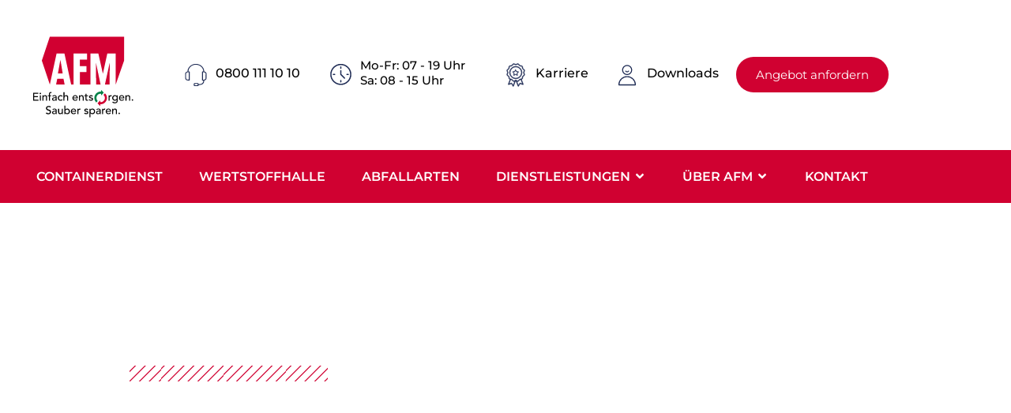

--- FILE ---
content_type: text/html; charset=UTF-8
request_url: https://afm-entsorgung.de/dankeseite-container-bestellung/
body_size: 47006
content:
<!DOCTYPE html>
<!--[if !(IE 6) | !(IE 7) | !(IE 8)  ]><!-->
<html lang="de" class="no-js">
<!--<![endif]-->
<head>
	<meta charset="UTF-8" />
				<meta name="viewport" content="width=device-width, initial-scale=1, maximum-scale=1, user-scalable=0"/>
				<link rel="profile" href="https://gmpg.org/xfn/11" />
	<meta name='robots' content='index, follow, max-image-preview:large, max-snippet:-1, max-video-preview:-1' />

<!-- Google Tag Manager for WordPress by gtm4wp.com -->
<script data-cfasync="false" data-pagespeed-no-defer>
	var gtm4wp_datalayer_name = "dataLayer";
	var dataLayer = dataLayer || [];
</script>
<!-- End Google Tag Manager for WordPress by gtm4wp.com -->
	<!-- This site is optimized with the Yoast SEO plugin v26.7 - https://yoast.com/wordpress/plugins/seo/ -->
	<title>AFM Containeranfrage</title>
	<meta name="description" content="AFM Containerdienst - führend im Großraum München. Top-Preise, Top-Service und Beratung. Jetzt Online-Angebot anfordern." />
	<link rel="canonical" href="https://afm-entsorgung.de/dankeseite-container-bestellung/" />
	<meta property="og:locale" content="de_DE" />
	<meta property="og:type" content="article" />
	<meta property="og:title" content="AFM Containeranfrage" />
	<meta property="og:description" content="AFM Containerdienst - führend im Großraum München. Top-Preise, Top-Service und Beratung. Jetzt Online-Angebot anfordern." />
	<meta property="og:url" content="https://afm-entsorgung.de/dankeseite-container-bestellung/" />
	<meta property="og:site_name" content="AFM Entsorgung" />
	<meta property="article:modified_time" content="2023-06-09T12:47:00+00:00" />
	<meta property="og:image" content="https://afm-entsorgung.de/wp-content/uploads/2023/02/AFM-Kreislauf-GruenRot.png" />
	<meta name="twitter:card" content="summary_large_image" />
	<meta name="twitter:label1" content="Geschätzte Lesezeit" />
	<meta name="twitter:data1" content="2 Minuten" />
	<script type="application/ld+json" class="yoast-schema-graph">{"@context":"https://schema.org","@graph":[{"@type":"WebPage","@id":"https://afm-entsorgung.de/dankeseite-container-bestellung/","url":"https://afm-entsorgung.de/dankeseite-container-bestellung/","name":"AFM Containeranfrage","isPartOf":{"@id":"https://afm-entsorgung.de/#website"},"primaryImageOfPage":{"@id":"https://afm-entsorgung.de/dankeseite-container-bestellung/#primaryimage"},"image":{"@id":"https://afm-entsorgung.de/dankeseite-container-bestellung/#primaryimage"},"thumbnailUrl":"https://afm-entsorgung.de/wp-content/uploads/2023/02/AFM-Kreislauf-GruenRot.png","datePublished":"2023-06-09T12:43:13+00:00","dateModified":"2023-06-09T12:47:00+00:00","description":"AFM Containerdienst - führend im Großraum München. Top-Preise, Top-Service und Beratung. Jetzt Online-Angebot anfordern.","breadcrumb":{"@id":"https://afm-entsorgung.de/dankeseite-container-bestellung/#breadcrumb"},"inLanguage":"de","potentialAction":[{"@type":"ReadAction","target":["https://afm-entsorgung.de/dankeseite-container-bestellung/"]}]},{"@type":"ImageObject","inLanguage":"de","@id":"https://afm-entsorgung.de/dankeseite-container-bestellung/#primaryimage","url":"https://afm-entsorgung.de/wp-content/uploads/2023/02/AFM-Kreislauf-GruenRot.png","contentUrl":"https://afm-entsorgung.de/wp-content/uploads/2023/02/AFM-Kreislauf-GruenRot.png","width":292,"height":366,"caption":"AFM Wertstoffkreislauf rot grün"},{"@type":"BreadcrumbList","@id":"https://afm-entsorgung.de/dankeseite-container-bestellung/#breadcrumb","itemListElement":[{"@type":"ListItem","position":1,"name":"Home","item":"https://afm-entsorgung.de/"},{"@type":"ListItem","position":2,"name":"Vielen Dank für Ihre Container Bestellung"}]},{"@type":"WebSite","@id":"https://afm-entsorgung.de/#website","url":"https://afm-entsorgung.de/","name":"AFM Entsorgung","description":"Einfach entsorgen. Sauber sparen.","publisher":{"@id":"https://afm-entsorgung.de/#organization"},"potentialAction":[{"@type":"SearchAction","target":{"@type":"EntryPoint","urlTemplate":"https://afm-entsorgung.de/?s={search_term_string}"},"query-input":{"@type":"PropertyValueSpecification","valueRequired":true,"valueName":"search_term_string"}}],"inLanguage":"de"},{"@type":"Organization","@id":"https://afm-entsorgung.de/#organization","name":"AFM Entsorgung","url":"https://afm-entsorgung.de/","logo":{"@type":"ImageObject","inLanguage":"de","@id":"https://afm-entsorgung.de/#/schema/logo/image/","url":"https://afm-entsorgung.de/wp-content/uploads/2023/02/AFM-Logo_mit_Claim.svg","contentUrl":"https://afm-entsorgung.de/wp-content/uploads/2023/02/AFM-Logo_mit_Claim.svg","width":397,"height":326,"caption":"AFM Entsorgung"},"image":{"@id":"https://afm-entsorgung.de/#/schema/logo/image/"}}]}</script>
	<!-- / Yoast SEO plugin. -->



<link rel="alternate" type="application/rss+xml" title="AFM Entsorgung &raquo; Feed" href="https://afm-entsorgung.de/feed/" />
<link rel="alternate" type="application/rss+xml" title="AFM Entsorgung &raquo; Kommentar-Feed" href="https://afm-entsorgung.de/comments/feed/" />
<link rel="alternate" title="oEmbed (JSON)" type="application/json+oembed" href="https://afm-entsorgung.de/wp-json/oembed/1.0/embed?url=https%3A%2F%2Fafm-entsorgung.de%2Fdankeseite-container-bestellung%2F" />
<link rel="alternate" title="oEmbed (XML)" type="text/xml+oembed" href="https://afm-entsorgung.de/wp-json/oembed/1.0/embed?url=https%3A%2F%2Fafm-entsorgung.de%2Fdankeseite-container-bestellung%2F&#038;format=xml" />
<style id='wp-img-auto-sizes-contain-inline-css'>
img:is([sizes=auto i],[sizes^="auto," i]){contain-intrinsic-size:3000px 1500px}
/*# sourceURL=wp-img-auto-sizes-contain-inline-css */
</style>
<style id='wp-emoji-styles-inline-css'>

	img.wp-smiley, img.emoji {
		display: inline !important;
		border: none !important;
		box-shadow: none !important;
		height: 1em !important;
		width: 1em !important;
		margin: 0 0.07em !important;
		vertical-align: -0.1em !important;
		background: none !important;
		padding: 0 !important;
	}
/*# sourceURL=wp-emoji-styles-inline-css */
</style>
<style id='classic-theme-styles-inline-css'>
/*! This file is auto-generated */
.wp-block-button__link{color:#fff;background-color:#32373c;border-radius:9999px;box-shadow:none;text-decoration:none;padding:calc(.667em + 2px) calc(1.333em + 2px);font-size:1.125em}.wp-block-file__button{background:#32373c;color:#fff;text-decoration:none}
/*# sourceURL=/wp-includes/css/classic-themes.min.css */
</style>
<link rel='stylesheet' id='float-menu-css' href='https://afm-entsorgung.de/wp-content/plugins/float-menu/public/assets/css/style.min.css?ver=7.2.2' media='all' />
<link data-minify="1" rel='stylesheet' id='float-menu-fontawesome-css' href='https://afm-entsorgung.de/wp-content/cache/min/1/wp-content/plugins/float-menu/vendors/fontawesome/css/all.min.css?ver=1768999584' media='all' />
<style id='woocommerce-inline-inline-css'>
.woocommerce form .form-row .required { visibility: visible; }
/*# sourceURL=woocommerce-inline-inline-css */
</style>
<link rel='stylesheet' id='parent-style-css' href='https://afm-entsorgung.de/wp-content/themes/dt-the7/style.css?ver=6.9' media='all' />
<link rel='stylesheet' id='the7-icon-box-widget-css' href='https://afm-entsorgung.de/wp-content/themes/dt-the7/css/compatibility/elementor/the7-icon-box-widget.min.css?ver=14.0.2.1' media='all' />
<link rel='stylesheet' id='elementor-frontend-css' href='https://afm-entsorgung.de/wp-content/uploads/elementor/css/custom-frontend.min.css?ver=1768999566' media='all' />
<link rel='stylesheet' id='widget-image-css' href='https://afm-entsorgung.de/wp-content/plugins/elementor/assets/css/widget-image.min.css?ver=3.34.1' media='all' />
<link rel='stylesheet' id='widget-icon-box-css' href='https://afm-entsorgung.de/wp-content/uploads/elementor/css/custom-widget-icon-box.min.css?ver=1768999566' media='all' />
<link rel='stylesheet' id='widget-nav-menu-css' href='https://afm-entsorgung.de/wp-content/uploads/elementor/css/custom-pro-widget-nav-menu.min.css?ver=1768999566' media='all' />
<link rel='stylesheet' id='the7_horizontal-menu-css' href='https://afm-entsorgung.de/wp-content/themes/dt-the7/css/compatibility/elementor/the7-horizontal-menu-widget.min.css?ver=14.0.2.1' media='all' />
<link rel='stylesheet' id='e-sticky-css' href='https://afm-entsorgung.de/wp-content/plugins/elementor-pro/assets/css/modules/sticky.min.css?ver=3.34.0' media='all' />
<link rel='stylesheet' id='the7-e-sticky-effect-css' href='https://afm-entsorgung.de/wp-content/themes/dt-the7/css/compatibility/elementor/the7-sticky-effects.min.css?ver=14.0.2.1' media='all' />
<link rel='stylesheet' id='widget-divider-css' href='https://afm-entsorgung.de/wp-content/plugins/elementor/assets/css/widget-divider.min.css?ver=3.34.1' media='all' />
<link rel='stylesheet' id='widget-icon-list-css' href='https://afm-entsorgung.de/wp-content/uploads/elementor/css/custom-widget-icon-list.min.css?ver=1768999566' media='all' />
<link rel='stylesheet' id='elementor-post-2360-css' href='https://afm-entsorgung.de/wp-content/uploads/elementor/css/post-2360.css?ver=1768999566' media='all' />
<link rel='stylesheet' id='widget-heading-css' href='https://afm-entsorgung.de/wp-content/plugins/elementor/assets/css/widget-heading.min.css?ver=3.34.1' media='all' />
<link rel='stylesheet' id='widget-spacer-css' href='https://afm-entsorgung.de/wp-content/plugins/elementor/assets/css/widget-spacer.min.css?ver=3.34.1' media='all' />
<link rel='stylesheet' id='elementor-post-13383-css' href='https://afm-entsorgung.de/wp-content/cache/background-css/1/afm-entsorgung.de/wp-content/uploads/elementor/css/post-13383.css?ver=1769005361&wpr_t=1769008961' media='all' />
<link rel='stylesheet' id='elementor-post-2385-css' href='https://afm-entsorgung.de/wp-content/uploads/elementor/css/post-2385.css?ver=1768999567' media='all' />
<link rel='stylesheet' id='elementor-post-2457-css' href='https://afm-entsorgung.de/wp-content/uploads/elementor/css/post-2457.css?ver=1768999567' media='all' />
<link data-minify="1" rel='stylesheet' id='borlabs-cookie-custom-css' href='https://afm-entsorgung.de/wp-content/cache/min/1/wp-content/cache/borlabs-cookie/1/borlabs-cookie-1-de.css?ver=1768999584' media='all' />
<link rel='stylesheet' id='dt-main-css' href='https://afm-entsorgung.de/wp-content/themes/dt-the7/css/main.min.css?ver=14.0.2.1' media='all' />
<style id='dt-main-inline-css'>
body #load {
  display: block;
  height: 100%;
  overflow: hidden;
  position: fixed;
  width: 100%;
  z-index: 9901;
  opacity: 1;
  visibility: visible;
  transition: all .35s ease-out;
}
.load-wrap {
  width: 100%;
  height: 100%;
  background-position: center center;
  background-repeat: no-repeat;
  text-align: center;
  display: -ms-flexbox;
  display: -ms-flex;
  display: flex;
  -ms-align-items: center;
  -ms-flex-align: center;
  align-items: center;
  -ms-flex-flow: column wrap;
  flex-flow: column wrap;
  -ms-flex-pack: center;
  -ms-justify-content: center;
  justify-content: center;
}
.load-wrap > svg {
  position: absolute;
  top: 50%;
  left: 50%;
  transform: translate(-50%,-50%);
}
#load {
  background: var(--the7-elementor-beautiful-loading-bg,#ffffff);
  --the7-beautiful-spinner-color2: var(--the7-beautiful-spinner-color,rgba(51,51,51,0.25));
}

/*# sourceURL=dt-main-inline-css */
</style>
<link rel='stylesheet' id='the7-custom-scrollbar-css' href='https://afm-entsorgung.de/wp-content/themes/dt-the7/lib/custom-scrollbar/custom-scrollbar.min.css?ver=14.0.2.1' media='all' />
<link data-minify="1" rel='stylesheet' id='the7-css-vars-css' href='https://afm-entsorgung.de/wp-content/cache/min/1/wp-content/uploads/the7-css/css-vars.css?ver=1768999584' media='all' />
<link data-minify="1" rel='stylesheet' id='dt-custom-css' href='https://afm-entsorgung.de/wp-content/cache/min/1/wp-content/uploads/the7-css/custom.css?ver=1768999584' media='all' />
<link data-minify="1" rel='stylesheet' id='wc-dt-custom-css' href='https://afm-entsorgung.de/wp-content/cache/background-css/1/afm-entsorgung.de/wp-content/cache/min/1/wp-content/uploads/the7-css/compatibility/wc-dt-custom.css?ver=1768999584&wpr_t=1769008961' media='all' />
<link data-minify="1" rel='stylesheet' id='dt-media-css' href='https://afm-entsorgung.de/wp-content/cache/min/1/wp-content/uploads/the7-css/media.css?ver=1768999584' media='all' />
<link data-minify="1" rel='stylesheet' id='the7-mega-menu-css' href='https://afm-entsorgung.de/wp-content/cache/min/1/wp-content/uploads/the7-css/mega-menu.css?ver=1768999584' media='all' />
<link data-minify="1" rel='stylesheet' id='the7-elements-css' href='https://afm-entsorgung.de/wp-content/cache/min/1/wp-content/uploads/the7-css/post-type-dynamic.css?ver=1768999584' media='all' />
<link data-minify="1" rel='stylesheet' id='style-css' href='https://afm-entsorgung.de/wp-content/cache/min/1/wp-content/themes/dt-the7-child/style.css?ver=1768999584' media='all' />
<link rel='stylesheet' id='the7-elementor-global-css' href='https://afm-entsorgung.de/wp-content/themes/dt-the7/css/compatibility/elementor/elementor-global.min.css?ver=14.0.2.1' media='all' />
<link data-minify="1" rel='stylesheet' id='elementor-gf-local-montserrat-css' href='https://afm-entsorgung.de/wp-content/cache/min/1/wp-content/uploads/omgf/elementor-gf-local-montserrat/elementor-gf-local-montserrat.css?ver=1768999584' media='all' />
<link data-minify="1" rel='stylesheet' id='elementor-gf-local-lato-css' href='https://afm-entsorgung.de/wp-content/cache/min/1/wp-content/uploads/omgf/elementor-gf-local-lato/elementor-gf-local-lato.css?ver=1768999584' media='all' />
<script src="https://afm-entsorgung.de/wp-includes/js/jquery/jquery.min.js?ver=3.7.1" id="jquery-core-js" data-rocket-defer defer></script>
<script src="https://afm-entsorgung.de/wp-includes/js/jquery/jquery-migrate.min.js?ver=3.4.1" id="jquery-migrate-js" data-rocket-defer defer></script>
<script src="https://afm-entsorgung.de/wp-content/plugins/woocommerce/assets/js/jquery-blockui/jquery.blockUI.min.js?ver=2.7.0-wc.10.4.3" id="wc-jquery-blockui-js" defer data-wp-strategy="defer"></script>
<script id="wc-add-to-cart-js-extra">
var wc_add_to_cart_params = {"ajax_url":"/wp-admin/admin-ajax.php","wc_ajax_url":"/?wc-ajax=%%endpoint%%","i18n_view_cart":"View cart","cart_url":"https://afm-entsorgung.de/cart/","is_cart":"","cart_redirect_after_add":"no"};
//# sourceURL=wc-add-to-cart-js-extra
</script>
<script src="https://afm-entsorgung.de/wp-content/plugins/woocommerce/assets/js/frontend/add-to-cart.min.js?ver=10.4.3" id="wc-add-to-cart-js" defer data-wp-strategy="defer"></script>
<script src="https://afm-entsorgung.de/wp-content/plugins/woocommerce/assets/js/js-cookie/js.cookie.min.js?ver=2.1.4-wc.10.4.3" id="wc-js-cookie-js" defer data-wp-strategy="defer"></script>
<script id="woocommerce-js-extra">
var woocommerce_params = {"ajax_url":"/wp-admin/admin-ajax.php","wc_ajax_url":"/?wc-ajax=%%endpoint%%","i18n_password_show":"Passwort anzeigen","i18n_password_hide":"Passwort ausblenden"};
//# sourceURL=woocommerce-js-extra
</script>
<script src="https://afm-entsorgung.de/wp-content/plugins/woocommerce/assets/js/frontend/woocommerce.min.js?ver=10.4.3" id="woocommerce-js" defer data-wp-strategy="defer"></script>
<script data-no-optimize="1" data-no-minify="1" data-cfasync="false" nowprocket src="https://afm-entsorgung.de/wp-content/cache/borlabs-cookie/1/borlabs-cookie-config-de.json.js?ver=3.3.23-49" id="borlabs-cookie-config-js"></script>
<script data-no-optimize="1" data-no-minify="1" data-cfasync="false" nowprocket src="https://afm-entsorgung.de/wp-content/plugins/borlabs-cookie/assets/javascript/borlabs-cookie-prioritize.min.js?ver=3.3.23" id="borlabs-cookie-prioritize-js"></script>
<script id="dt-above-fold-js-extra">
var dtLocal = {"themeUrl":"https://afm-entsorgung.de/wp-content/themes/dt-the7","passText":"To view this protected post, enter the password below:","moreButtonText":{"loading":"Loading...","loadMore":"Load more"},"postID":"13383","ajaxurl":"https://afm-entsorgung.de/wp-admin/admin-ajax.php","REST":{"baseUrl":"https://afm-entsorgung.de/wp-json/the7/v1","endpoints":{"sendMail":"/send-mail"}},"contactMessages":{"required":"One or more fields have an error. Please check and try again.","terms":"Please accept the privacy policy.","fillTheCaptchaError":"Please, fill the captcha."},"captchaSiteKey":"","ajaxNonce":"19ab12eb0e","pageData":{"type":"page","template":"page","layout":null},"themeSettings":{"smoothScroll":"off","lazyLoading":false,"desktopHeader":{"height":90},"ToggleCaptionEnabled":"disabled","ToggleCaption":"Navigation","floatingHeader":{"showAfter":94,"showMenu":false,"height":60,"logo":{"showLogo":true,"html":"\u003Cimg class=\" preload-me\" src=\"https://afm-entsorgung.de/wp-content/themes/dt-the7/inc/presets/images/full/skin11r.header-style-floating-logo-regular.png\" srcset=\"https://afm-entsorgung.de/wp-content/themes/dt-the7/inc/presets/images/full/skin11r.header-style-floating-logo-regular.png 44w, https://afm-entsorgung.de/wp-content/themes/dt-the7/inc/presets/images/full/skin11r.header-style-floating-logo-hd.png 88w\" width=\"44\" height=\"44\"   sizes=\"44px\" alt=\"AFM Entsorgung\" /\u003E","url":"https://afm-entsorgung.de/"}},"topLine":{"floatingTopLine":{"logo":{"showLogo":false,"html":""}}},"mobileHeader":{"firstSwitchPoint":992,"secondSwitchPoint":778,"firstSwitchPointHeight":60,"secondSwitchPointHeight":60,"mobileToggleCaptionEnabled":"disabled","mobileToggleCaption":"Menu"},"stickyMobileHeaderFirstSwitch":{"logo":{"html":"\u003Cimg class=\" preload-me\" src=\"https://afm-entsorgung.de/wp-content/themes/dt-the7/inc/presets/images/full/skin11r.header-style-mobile-logo-regular.png\" srcset=\"https://afm-entsorgung.de/wp-content/themes/dt-the7/inc/presets/images/full/skin11r.header-style-mobile-logo-regular.png 44w, https://afm-entsorgung.de/wp-content/themes/dt-the7/inc/presets/images/full/skin11r.header-style-mobile-logo-hd.png 88w\" width=\"44\" height=\"44\"   sizes=\"44px\" alt=\"AFM Entsorgung\" /\u003E"}},"stickyMobileHeaderSecondSwitch":{"logo":{"html":"\u003Cimg class=\" preload-me\" src=\"https://afm-entsorgung.de/wp-content/themes/dt-the7/inc/presets/images/full/skin11r.header-style-mobile-logo-regular.png\" srcset=\"https://afm-entsorgung.de/wp-content/themes/dt-the7/inc/presets/images/full/skin11r.header-style-mobile-logo-regular.png 44w, https://afm-entsorgung.de/wp-content/themes/dt-the7/inc/presets/images/full/skin11r.header-style-mobile-logo-hd.png 88w\" width=\"44\" height=\"44\"   sizes=\"44px\" alt=\"AFM Entsorgung\" /\u003E"}},"sidebar":{"switchPoint":992},"boxedWidth":"1280px"},"wcCartFragmentHash":"a2860b3b127a15b1e5a4ba0588c3f5c2","elementor":{"settings":{"container_width":1140}}};
var dtShare = {"shareButtonText":{"facebook":"Share on Facebook","twitter":"Share on X","pinterest":"Pin it","linkedin":"Share on Linkedin","whatsapp":"Share on Whatsapp"},"overlayOpacity":"85"};
//# sourceURL=dt-above-fold-js-extra
</script>
<script src="https://afm-entsorgung.de/wp-content/themes/dt-the7/js/above-the-fold.min.js?ver=14.0.2.1" id="dt-above-fold-js" data-rocket-defer defer></script>
<script src="https://afm-entsorgung.de/wp-content/themes/dt-the7/js/compatibility/woocommerce/woocommerce.min.js?ver=14.0.2.1" id="dt-woocommerce-js" data-rocket-defer defer></script>
<script data-borlabs-cookie-script-blocker-ignore>
	document.addEventListener('borlabs-cookie-google-tag-manager-after-consents', function () {
        window.BorlabsCookie.Unblock.unblockScriptBlockerId('gtmfourwp-custom-events');
    });
</script><link rel="https://api.w.org/" href="https://afm-entsorgung.de/wp-json/" /><link rel="alternate" title="JSON" type="application/json" href="https://afm-entsorgung.de/wp-json/wp/v2/pages/13383" /><link rel="EditURI" type="application/rsd+xml" title="RSD" href="https://afm-entsorgung.de/xmlrpc.php?rsd" />
<link rel='shortlink' href='https://afm-entsorgung.de/?p=13383' />

<!-- Google Tag Manager for WordPress by gtm4wp.com -->
<!-- GTM Container placement set to off -->
<script data-cfasync="false" data-pagespeed-no-defer>
	var dataLayer_content = {"pagePostType":"page","pagePostType2":"single-page","pagePostAuthor":"Andrea Knapek"};
	dataLayer.push( dataLayer_content );
</script>
<script data-cfasync="false" data-pagespeed-no-defer>
	console.warn && console.warn("[GTM4WP] Google Tag Manager container code placement set to OFF !!!");
	console.warn && console.warn("[GTM4WP] Data layer codes are active but GTM container must be loaded using custom coding !!!");
</script>
<!-- End Google Tag Manager for WordPress by gtm4wp.com -->	<noscript><style>.woocommerce-product-gallery{ opacity: 1 !important; }</style></noscript>
	<meta name="generator" content="Elementor 3.34.1; features: e_font_icon_svg; settings: css_print_method-external, google_font-enabled, font_display-block">
<script nowprocket data-borlabs-cookie-script-blocker-ignore>
if ('0' === '1' && ('0' === '1' || '1' === '1')) {
    window['gtag_enable_tcf_support'] = true;
}
window.dataLayer = window.dataLayer || [];
if (typeof gtag !== 'function') {
    function gtag() {
        dataLayer.push(arguments);
    }
}
gtag('set', 'developer_id.dYjRjMm', true);
if ('0' === '1' || '1' === '1') {
    if (window.BorlabsCookieGoogleConsentModeDefaultSet !== true) {
        let getCookieValue = function (name) {
            return document.cookie.match('(^|;)\\s*' + name + '\\s*=\\s*([^;]+)')?.pop() || '';
        };
        let cookieValue = getCookieValue('borlabs-cookie-gcs');
        let consentsFromCookie = {};
        if (cookieValue !== '') {
            consentsFromCookie = JSON.parse(decodeURIComponent(cookieValue));
        }
        let defaultValues = {
            'ad_storage': 'denied',
            'ad_user_data': 'denied',
            'ad_personalization': 'denied',
            'analytics_storage': 'denied',
            'functionality_storage': 'denied',
            'personalization_storage': 'denied',
            'security_storage': 'denied',
            'wait_for_update': 500,
        };
        gtag('consent', 'default', { ...defaultValues, ...consentsFromCookie });
    }
    window.BorlabsCookieGoogleConsentModeDefaultSet = true;
    let borlabsCookieConsentChangeHandler = function () {
        window.dataLayer = window.dataLayer || [];
        if (typeof gtag !== 'function') { function gtag(){dataLayer.push(arguments);} }

        let getCookieValue = function (name) {
            return document.cookie.match('(^|;)\\s*' + name + '\\s*=\\s*([^;]+)')?.pop() || '';
        };
        let cookieValue = getCookieValue('borlabs-cookie-gcs');
        let consentsFromCookie = {};
        if (cookieValue !== '') {
            consentsFromCookie = JSON.parse(decodeURIComponent(cookieValue));
        }

        consentsFromCookie.analytics_storage = BorlabsCookie.Consents.hasConsent('google-analytics') ? 'granted' : 'denied';

        BorlabsCookie.CookieLibrary.setCookie(
            'borlabs-cookie-gcs',
            JSON.stringify(consentsFromCookie),
            BorlabsCookie.Settings.automaticCookieDomainAndPath.value ? '' : BorlabsCookie.Settings.cookieDomain.value,
            BorlabsCookie.Settings.cookiePath.value,
            BorlabsCookie.Cookie.getPluginCookie().expires,
            BorlabsCookie.Settings.cookieSecure.value,
            BorlabsCookie.Settings.cookieSameSite.value
        );
    }
    document.addEventListener('borlabs-cookie-consent-saved', borlabsCookieConsentChangeHandler);
    document.addEventListener('borlabs-cookie-handle-unblock', borlabsCookieConsentChangeHandler);
}
if ('0' === '1') {
    gtag("js", new Date());
    gtag("config", "G-RLP15BEQZH", {"anonymize_ip": true});

    (function (w, d, s, i) {
        var f = d.getElementsByTagName(s)[0],
            j = d.createElement(s);
        j.async = true;
        j.src =
            "https://www.googletagmanager.com/gtag/js?id=" + i;
        f.parentNode.insertBefore(j, f);
    })(window, document, "script", "G-RLP15BEQZH");
}
</script><script nowprocket data-no-optimize="1" data-no-minify="1" data-cfasync="false" data-borlabs-cookie-script-blocker-ignore>
    (function () {
        if ('0' === '1' && '1' === '1') {
            window['gtag_enable_tcf_support'] = true;
        }
        window.dataLayer = window.dataLayer || [];
        if (typeof window.gtag !== 'function') {
            window.gtag = function () {
                window.dataLayer.push(arguments);
            };
        }
        gtag('set', 'developer_id.dYjRjMm', true);
        if ('1' === '1') {
            let getCookieValue = function (name) {
                return document.cookie.match('(^|;)\\s*' + name + '\\s*=\\s*([^;]+)')?.pop() || '';
            };
            const gtmRegionsData = '[{"google-tag-manager-cm-region":"","google-tag-manager-cm-default-ad-storage":"denied","google-tag-manager-cm-default-ad-personalization":"denied","google-tag-manager-cm-default-ad-user-data":"denied","google-tag-manager-cm-default-analytics-storage":"denied","google-tag-manager-cm-default-functionality-storage":"denied","google-tag-manager-cm-default-personalization-storage":"denied","google-tag-manager-cm-default-security-storage":"denied"}]';
            let gtmRegions = [];
            if (gtmRegionsData !== '\{\{ google-tag-manager-cm-regional-defaults \}\}') {
                gtmRegions = JSON.parse(gtmRegionsData);
            }
            let defaultRegion = null;
            for (let gtmRegionIndex in gtmRegions) {
                let gtmRegion = gtmRegions[gtmRegionIndex];
                if (gtmRegion['google-tag-manager-cm-region'] === '') {
                    defaultRegion = gtmRegion;
                } else {
                    gtag('consent', 'default', {
                        'ad_storage': gtmRegion['google-tag-manager-cm-default-ad-storage'],
                        'ad_user_data': gtmRegion['google-tag-manager-cm-default-ad-user-data'],
                        'ad_personalization': gtmRegion['google-tag-manager-cm-default-ad-personalization'],
                        'analytics_storage': gtmRegion['google-tag-manager-cm-default-analytics-storage'],
                        'functionality_storage': gtmRegion['google-tag-manager-cm-default-functionality-storage'],
                        'personalization_storage': gtmRegion['google-tag-manager-cm-default-personalization-storage'],
                        'security_storage': gtmRegion['google-tag-manager-cm-default-security-storage'],
                        'region': gtmRegion['google-tag-manager-cm-region'].toUpperCase().split(','),
						'wait_for_update': 500,
                    });
                }
            }
            let cookieValue = getCookieValue('borlabs-cookie-gcs');
            let consentsFromCookie = {};
            if (cookieValue !== '') {
                consentsFromCookie = JSON.parse(decodeURIComponent(cookieValue));
            }
            let defaultValues = {
                'ad_storage': defaultRegion === null ? 'denied' : defaultRegion['google-tag-manager-cm-default-ad-storage'],
                'ad_user_data': defaultRegion === null ? 'denied' : defaultRegion['google-tag-manager-cm-default-ad-user-data'],
                'ad_personalization': defaultRegion === null ? 'denied' : defaultRegion['google-tag-manager-cm-default-ad-personalization'],
                'analytics_storage': defaultRegion === null ? 'denied' : defaultRegion['google-tag-manager-cm-default-analytics-storage'],
                'functionality_storage': defaultRegion === null ? 'denied' : defaultRegion['google-tag-manager-cm-default-functionality-storage'],
                'personalization_storage': defaultRegion === null ? 'denied' : defaultRegion['google-tag-manager-cm-default-personalization-storage'],
                'security_storage': defaultRegion === null ? 'denied' : defaultRegion['google-tag-manager-cm-default-security-storage'],
                'wait_for_update': 500,
            };
            gtag('consent', 'default', {...defaultValues, ...consentsFromCookie});
            gtag('set', 'ads_data_redaction', true);
        }

        if ('0' === '1') {
            let url = new URL(window.location.href);

            if ((url.searchParams.has('gtm_debug') && url.searchParams.get('gtm_debug') !== '') || document.cookie.indexOf('__TAG_ASSISTANT=') !== -1 || document.documentElement.hasAttribute('data-tag-assistant-present')) {
                /* GTM block start */
                (function(w,d,s,l,i){w[l]=w[l]||[];w[l].push({'gtm.start':
                        new Date().getTime(),event:'gtm.js'});var f=d.getElementsByTagName(s)[0],
                    j=d.createElement(s),dl=l!='dataLayer'?'&l='+l:'';j.async=true;j.src=
                    'https://www.googletagmanager.com/gtm.js?id='+i+dl;f.parentNode.insertBefore(j,f);
                })(window,document,'script','dataLayer','GTM-KG38SKL');
                /* GTM block end */
            } else {
                /* GTM block start */
                (function(w,d,s,l,i){w[l]=w[l]||[];w[l].push({'gtm.start':
                        new Date().getTime(),event:'gtm.js'});var f=d.getElementsByTagName(s)[0],
                    j=d.createElement(s),dl=l!='dataLayer'?'&l='+l:'';j.async=true;j.src=
                    'https://afm-entsorgung.de/wp-content/uploads/borlabs-cookie/' + i + '.js?ver=not-set-yet';f.parentNode.insertBefore(j,f);
                })(window,document,'script','dataLayer','GTM-KG38SKL');
                /* GTM block end */
            }
        }


        let borlabsCookieConsentChangeHandler = function () {
            window.dataLayer = window.dataLayer || [];
            if (typeof window.gtag !== 'function') {
                window.gtag = function() {
                    window.dataLayer.push(arguments);
                };
            }

            let consents = BorlabsCookie.Cookie.getPluginCookie().consents;

            if ('1' === '1') {
                let gtmConsents = {};
                let customConsents = {};

				let services = BorlabsCookie.Services._services;

				for (let service in services) {
					if (service !== 'borlabs-cookie') {
						customConsents['borlabs_cookie_' + service.replaceAll('-', '_')] = BorlabsCookie.Consents.hasConsent(service) ? 'granted' : 'denied';
					}
				}

                if ('0' === '1') {
                    gtmConsents = {
                        'analytics_storage': BorlabsCookie.Consents.hasConsentForServiceGroup('statistics') === true ? 'granted' : 'denied',
                        'functionality_storage': BorlabsCookie.Consents.hasConsentForServiceGroup('statistics') === true ? 'granted' : 'denied',
                        'personalization_storage': BorlabsCookie.Consents.hasConsentForServiceGroup('marketing') === true ? 'granted' : 'denied',
                        'security_storage': BorlabsCookie.Consents.hasConsentForServiceGroup('statistics') === true ? 'granted' : 'denied',
                    };
                } else {
                    gtmConsents = {
                        'ad_storage': BorlabsCookie.Consents.hasConsentForServiceGroup('marketing') === true ? 'granted' : 'denied',
                        'ad_user_data': BorlabsCookie.Consents.hasConsentForServiceGroup('marketing') === true ? 'granted' : 'denied',
                        'ad_personalization': BorlabsCookie.Consents.hasConsentForServiceGroup('marketing') === true ? 'granted' : 'denied',
                        'analytics_storage': BorlabsCookie.Consents.hasConsentForServiceGroup('statistics') === true ? 'granted' : 'denied',
                        'functionality_storage': BorlabsCookie.Consents.hasConsentForServiceGroup('statistics') === true ? 'granted' : 'denied',
                        'personalization_storage': BorlabsCookie.Consents.hasConsentForServiceGroup('marketing') === true ? 'granted' : 'denied',
                        'security_storage': BorlabsCookie.Consents.hasConsentForServiceGroup('statistics') === true ? 'granted' : 'denied',
                    };
                }
                BorlabsCookie.CookieLibrary.setCookie(
                    'borlabs-cookie-gcs',
                    JSON.stringify(gtmConsents),
                    BorlabsCookie.Settings.automaticCookieDomainAndPath.value ? '' : BorlabsCookie.Settings.cookieDomain.value,
                    BorlabsCookie.Settings.cookiePath.value,
                    BorlabsCookie.Cookie.getPluginCookie().expires,
                    BorlabsCookie.Settings.cookieSecure.value,
                    BorlabsCookie.Settings.cookieSameSite.value
                );
                gtag('consent', 'update', {...gtmConsents, ...customConsents});
            }


            for (let serviceGroup in consents) {
                for (let service of consents[serviceGroup]) {
                    if (!window.BorlabsCookieGtmPackageSentEvents.includes(service) && service !== 'borlabs-cookie') {
                        window.dataLayer.push({
                            event: 'borlabs-cookie-opt-in-' + service,
                        });
                        window.BorlabsCookieGtmPackageSentEvents.push(service);
                    }
                }
            }
            let afterConsentsEvent = document.createEvent('Event');
            afterConsentsEvent.initEvent('borlabs-cookie-google-tag-manager-after-consents', true, true);
            document.dispatchEvent(afterConsentsEvent);
        };
        window.BorlabsCookieGtmPackageSentEvents = [];
        document.addEventListener('borlabs-cookie-consent-saved', borlabsCookieConsentChangeHandler);
        document.addEventListener('borlabs-cookie-handle-unblock', borlabsCookieConsentChangeHandler);
    })();
</script>			<style>
				.e-con.e-parent:nth-of-type(n+4):not(.e-lazyloaded):not(.e-no-lazyload),
				.e-con.e-parent:nth-of-type(n+4):not(.e-lazyloaded):not(.e-no-lazyload) * {
					background-image: none !important;
				}
				@media screen and (max-height: 1024px) {
					.e-con.e-parent:nth-of-type(n+3):not(.e-lazyloaded):not(.e-no-lazyload),
					.e-con.e-parent:nth-of-type(n+3):not(.e-lazyloaded):not(.e-no-lazyload) * {
						background-image: none !important;
					}
				}
				@media screen and (max-height: 640px) {
					.e-con.e-parent:nth-of-type(n+2):not(.e-lazyloaded):not(.e-no-lazyload),
					.e-con.e-parent:nth-of-type(n+2):not(.e-lazyloaded):not(.e-no-lazyload) * {
						background-image: none !important;
					}
				}
			</style>
			<script type="text/javascript" id="the7-loader-script">
document.addEventListener("DOMContentLoaded", function(event) {
	var load = document.getElementById("load");
	if(!load.classList.contains('loader-removed')){
		var removeLoading = setTimeout(function() {
			load.className += " loader-removed";
		}, 300);
	}
});
</script>
		<link rel="icon" href="https://afm-entsorgung.de/wp-content/uploads/2022/06/Group-14762-5.svg" sizes="32x32" />
<link rel="icon" href="https://afm-entsorgung.de/wp-content/uploads/2022/06/Group-14762-5.svg" sizes="192x192" />
<link rel="apple-touch-icon" href="https://afm-entsorgung.de/wp-content/uploads/2022/06/Group-14762-5.svg" />
<meta name="msapplication-TileImage" content="https://afm-entsorgung.de/wp-content/uploads/2022/06/Group-14762-5.svg" />
		<style id="wp-custom-css">
			.woocommerce-Price-amount .amount { 
    
}

.product .summary.entry-summary .price, .product-category .woo-content-container > a h3, .product-category .woocom-list-content > a h3, #customer_login h2 {
    display: none;
}


ul.sub-menu li {
	padding-left: 20px;
}

ul:not(.sub-menu) li a {
	font-weight: 500 !important;
}

ul.sub-menu li a {
	font-weight: 400 !important;
}



body #gform_wrapper_2 .gform_heading .gform_title {
    color: #707070;
    visibility: hidden;
}

#field_1_27 .gform-grid-col--size-auto.gform-grid-col {
  width: 25%;
}

@media only screen and (max-width: 1000px) {
  #field_1_27 .gform-grid-col--size-auto.gform-grid-col {
    width: 50%;
  }
}

@media only screen and (max-width: 600px) {
  #field_1_27 .gform-grid-col--size-auto.gform-grid-col {
    width: 100%;
  }
}

.content table, .content td, .content th {
    border-color: var(--the7-divider-color);
}

.content td, .content th {
	border-top:none;
    padding: 15px 10px 5px 5px;
}

#field_1_52 .gform-grid-col--size-auto.gform-grid-col {
  width: 25%;
}

@media only screen and (max-width: 1000px) {
  #field_1_52 .gform-grid-col--size-auto.gform-grid-col {
    width: 50%;
  }
}

@media only screen and (max-width: 600px) {
  #field_1_52 .gform-grid-col--size-auto.gform-grid-col {
    width: 100%;
  }
}

#field_1_49 .gform-grid-col--size-auto.gform-grid-col {
  width: 25%;
}

@media only screen and (max-width: 1000px) {
  #field_1_49 .gform-grid-col--size-auto.gform-grid-col {
    width: 50%;
  }
}

@media only screen and (max-width: 600px) {
  #field_1_49 .gform-grid-col--size-auto.gform-grid-col {
    width: 100%;
  }
}

#field_1_51 .gform-grid-col--size-auto.gform-grid-col {
  width: 25%;
}

@media only screen and (max-width: 1000px) {
  #field_1_51 .gform-grid-col--size-auto.gform-grid-col {
    width: 50%;
  }
}

@media only screen and (max-width: 600px) {
  #field_1_51 .gform-grid-col--size-auto.gform-grid-col {
    width: 100%;
  }
}

body .gform_wrapper.gravity-theme .chosen-container a.chosen-single {
    border-radius: 30px;
}

fieldset#field_2_82 .gchoice {
    display: inline-block;
    width: 30%;
    margin-right: 3%;
}

@media only screen and (max-width: 700px) {
    fieldset#field_2_82 .gchoice {
        display: inline-block;
        width: 47%;
        margin-right: 3%;
    }
}

@media only screen and (max-width: 430px) {
    fieldset#field_2_82 .gchoice {
        display: inline-block;
        width: 100%;
        margin-right: 0;
    }
}

#gform_fields_1_5 li.field-type-section {
    background-color: #092f7f !important;
    color: #fff;
}

#gform_fields_1_5 li.field-type-section span {
    width: 100% !important;
}

.content table, .content td, .content th { 
    border-color: transparent !important;
}

#gform_fields_1_5 .gfcs-value td * {
    font-family: Montserrat !important;
    font-size: 16px !important;
}


@media only screen and (max-width: 430px) 
{
    .gchoice label {
        overflow-x: hidden;
        -webkit-hyphens: auto;
        -moz-hyphens: auto;
        -ms-hyphens: auto;
        hyphens: auto;
        vertical-align: top !important;
    }
		
    .gf_page_steps {
        display: none !important;
    }

    body #gform_wrapper_1,     body #gform_wrapper_2 {
        padding-left: 10px !important;
        padding-right: 10px !important;
    }

    body #gform_wrapper_1 .gform_body .gform_fields .gfield select {
        width: 100% !important;
    }

    .gform_previous_button, .gform_next_button {
        width: auto !important;
        min-width: 100px !important;
        padding: 0 10px !important;
        margin: 10px !important;
    }

    .gform_save_link {
        margin-top: 20px !important;
    }

    body #gform_wrapper_1 .gform_footer, body #gform_wrapper_1 .gform_page_footer, body #gform_wrapper_1 #field_submit.gfield {
        text-align: center !important;
    }

    .gform_wrapper.gravity-theme .gform_footer button+input, .gform_wrapper.gravity-theme .gform_footer input+button, .gform_wrapper.gravity-theme .gform_footer input+input, .gform_wrapper.gravity-theme .gform_page_footer button+input, .gform_wrapper.gravity-theme .gform_page_footer input+button, .gform_wrapper.gravity-theme .gform_page_footer input+input {
        margin-left: 0 !important;
    }
}

.the7-elementor-widget .tabs li:after {
	background: unset;
}

@media only screen and (max-width: 641px)
{
    .gform_wrapper.gravity-theme input:not([type=radio]):not([type=checkbox]):not([type=image]):not([type=file]) {
       line-height: 1 !important;
    }
}		</style>
		<style id='the7-custom-inline-css' type='text/css'>
.sub-nav .menu-item i.fa,
.sub-nav .menu-item i.fas,
.sub-nav .menu-item i.far,
.sub-nav .menu-item i.fab {
	text-align: center;
	width: 1.25em;
}
</style>
<noscript><style id="rocket-lazyload-nojs-css">.rll-youtube-player, [data-lazy-src]{display:none !important;}</style></noscript><style id="wpr-lazyload-bg-container"></style><style id="wpr-lazyload-bg-exclusion"></style>
<noscript>
<style id="wpr-lazyload-bg-nostyle">.elementor-13383 .elementor-element.elementor-element-482e5071:not(.elementor-motion-effects-element-type-background), .elementor-13383 .elementor-element.elementor-element-482e5071 > .elementor-motion-effects-container > .elementor-motion-effects-layer{--wpr-bg-7ed7b061-f0b0-4ca6-88da-4c2f746ed597: url('https://afm-entsorgung.de/wp-content/uploads/2023/03/AFM-Website-Home-scaled.jpg');}button.pswp__button{--wpr-bg-0fed1d77-875d-45f9-82d3-c370d991e5cf: url('https://afm-entsorgung.de/wp-content/themes/dt-the7/css/images/default-skin.png');}</style>
</noscript>
<script type="application/javascript">const rocket_pairs = [{"selector":".elementor-13383 .elementor-element.elementor-element-482e5071:not(.elementor-motion-effects-element-type-background), .elementor-13383 .elementor-element.elementor-element-482e5071 > .elementor-motion-effects-container > .elementor-motion-effects-layer","style":".elementor-13383 .elementor-element.elementor-element-482e5071:not(.elementor-motion-effects-element-type-background), .elementor-13383 .elementor-element.elementor-element-482e5071 > .elementor-motion-effects-container > .elementor-motion-effects-layer{--wpr-bg-7ed7b061-f0b0-4ca6-88da-4c2f746ed597: url('https:\/\/afm-entsorgung.de\/wp-content\/uploads\/2023\/03\/AFM-Website-Home-scaled.jpg');}","hash":"7ed7b061-f0b0-4ca6-88da-4c2f746ed597","url":"https:\/\/afm-entsorgung.de\/wp-content\/uploads\/2023\/03\/AFM-Website-Home-scaled.jpg"},{"selector":"button.pswp__button","style":"button.pswp__button{--wpr-bg-0fed1d77-875d-45f9-82d3-c370d991e5cf: url('https:\/\/afm-entsorgung.de\/wp-content\/themes\/dt-the7\/css\/images\/default-skin.png');}","hash":"0fed1d77-875d-45f9-82d3-c370d991e5cf","url":"https:\/\/afm-entsorgung.de\/wp-content\/themes\/dt-the7\/css\/images\/default-skin.png"}]; const rocket_excluded_pairs = [];</script><meta name="generator" content="WP Rocket 3.20.3" data-wpr-features="wpr_lazyload_css_bg_img wpr_defer_js wpr_minify_js wpr_lazyload_images wpr_lazyload_iframes wpr_minify_css wpr_preload_links wpr_desktop" /></head>
<body id="the7-body" class="wp-singular page-template-default page page-id-13383 wp-custom-logo wp-embed-responsive wp-theme-dt-the7 wp-child-theme-dt-the7-child theme-dt-the7 the7-core-ver-2.7.12 woocommerce-no-js dt-responsive-on right-mobile-menu-close-icon ouside-menu-close-icon mobile-hamburger-close-bg-enable mobile-hamburger-close-bg-hover-enable  fade-medium-mobile-menu-close-icon fade-medium-menu-close-icon accent-gradient srcset-enabled btn-flat custom-btn-color custom-btn-hover-color sticky-mobile-header top-header first-switch-logo-left first-switch-menu-right second-switch-logo-left second-switch-menu-right right-mobile-menu layzr-loading-on popup-message-style the7-ver-14.0.2.1 elementor-default elementor-template-full-width elementor-clear-template elementor-kit-2360 elementor-page elementor-page-13383">
<!-- The7 14.0.2.1 -->
<div data-rocket-location-hash="4c9645055ad6bbf631153f61b4fe6456" id="load" class="spinner-loader">
	<div data-rocket-location-hash="fc1ec903582e2b6046c8b83477752bd5" class="load-wrap"><style type="text/css">
    [class*="the7-spinner-animate-"]{
        animation: spinner-animation 1s cubic-bezier(1,1,1,1) infinite;
        x:46.5px;
        y:40px;
        width:7px;
        height:20px;
        fill:var(--the7-beautiful-spinner-color2);
        opacity: 0.2;
    }
    .the7-spinner-animate-2{
        animation-delay: 0.083s;
    }
    .the7-spinner-animate-3{
        animation-delay: 0.166s;
    }
    .the7-spinner-animate-4{
         animation-delay: 0.25s;
    }
    .the7-spinner-animate-5{
         animation-delay: 0.33s;
    }
    .the7-spinner-animate-6{
         animation-delay: 0.416s;
    }
    .the7-spinner-animate-7{
         animation-delay: 0.5s;
    }
    .the7-spinner-animate-8{
         animation-delay: 0.58s;
    }
    .the7-spinner-animate-9{
         animation-delay: 0.666s;
    }
    .the7-spinner-animate-10{
         animation-delay: 0.75s;
    }
    .the7-spinner-animate-11{
        animation-delay: 0.83s;
    }
    .the7-spinner-animate-12{
        animation-delay: 0.916s;
    }
    @keyframes spinner-animation{
        from {
            opacity: 1;
        }
        to{
            opacity: 0;
        }
    }
</style>
<svg width="75px" height="75px" xmlns="http://www.w3.org/2000/svg" viewBox="0 0 100 100" preserveAspectRatio="xMidYMid">
	<rect class="the7-spinner-animate-1" rx="5" ry="5" transform="rotate(0 50 50) translate(0 -30)"></rect>
	<rect class="the7-spinner-animate-2" rx="5" ry="5" transform="rotate(30 50 50) translate(0 -30)"></rect>
	<rect class="the7-spinner-animate-3" rx="5" ry="5" transform="rotate(60 50 50) translate(0 -30)"></rect>
	<rect class="the7-spinner-animate-4" rx="5" ry="5" transform="rotate(90 50 50) translate(0 -30)"></rect>
	<rect class="the7-spinner-animate-5" rx="5" ry="5" transform="rotate(120 50 50) translate(0 -30)"></rect>
	<rect class="the7-spinner-animate-6" rx="5" ry="5" transform="rotate(150 50 50) translate(0 -30)"></rect>
	<rect class="the7-spinner-animate-7" rx="5" ry="5" transform="rotate(180 50 50) translate(0 -30)"></rect>
	<rect class="the7-spinner-animate-8" rx="5" ry="5" transform="rotate(210 50 50) translate(0 -30)"></rect>
	<rect class="the7-spinner-animate-9" rx="5" ry="5" transform="rotate(240 50 50) translate(0 -30)"></rect>
	<rect class="the7-spinner-animate-10" rx="5" ry="5" transform="rotate(270 50 50) translate(0 -30)"></rect>
	<rect class="the7-spinner-animate-11" rx="5" ry="5" transform="rotate(300 50 50) translate(0 -30)"></rect>
	<rect class="the7-spinner-animate-12" rx="5" ry="5" transform="rotate(330 50 50) translate(0 -30)"></rect>
</svg></div>
</div>
<div id="page" >
	<a class="skip-link screen-reader-text" href="#content">Skip to content</a>

		<header data-rocket-location-hash="08c692d7e00f8c44f84eefc35d0cd874" data-elementor-type="header" data-elementor-id="2385" class="elementor elementor-2385 elementor-location-header" data-elementor-post-type="elementor_library">
					<nav class="elementor-section elementor-top-section elementor-element elementor-element-6543028c elementor-section-content-middle elementor-hidden-desktop elementor-hidden-tablet elementor-section-boxed elementor-section-height-default elementor-section-height-default" data-id="6543028c" data-element_type="section" data-settings="{&quot;background_background&quot;:&quot;classic&quot;}">
						<div class="elementor-container elementor-column-gap-no">
					<div class="elementor-column elementor-col-100 elementor-top-column elementor-element elementor-element-931d8c9" data-id="931d8c9" data-element_type="column">
			<div class="elementor-widget-wrap elementor-element-populated">
						<div class="elementor-element elementor-element-33fc96d content-align-mobile-center icon-box-vertical-align-mobile-center icon-position-mobile-left content-align-tablet-center icon-position-tablet-left content-align-left icon-box-vertical-align-top icon-position-left icon-vertical-align-start elementor-widget elementor-widget-the7_icon_box_widget" data-id="33fc96d" data-element_type="widget" data-widget_type="the7_icon_box_widget.default">
				<div class="elementor-widget-container">
					
		<div class="the7-box-wrapper the7-elementor-widget the7_icon_box_widget-33fc96d">			<div class="box-content-wrapper">
									<a class="elementor-icon-div" href="tel:+498001111010">						<div class="elementor-icon">
							<svg aria-hidden="true" class="e-font-icon-svg e-fas-phone-alt" viewBox="0 0 512 512" xmlns="http://www.w3.org/2000/svg"><path d="M497.39 361.8l-112-48a24 24 0 0 0-28 6.9l-49.6 60.6A370.66 370.66 0 0 1 130.6 204.11l60.6-49.6a23.94 23.94 0 0 0 6.9-28l-48-112A24.16 24.16 0 0 0 122.6.61l-104 24A24 24 0 0 0 0 48c0 256.5 207.9 464 464 464a24 24 0 0 0 23.4-18.6l24-104a24.29 24.29 0 0 0-14.01-27.6z"></path></svg>						</div>
					</a>								<div class="box-content">
																	<h2 class="box-heading">
							<a href="tel:+498001111010">								Service 0800 1111 010							</a>						</h2>
										
					
				</div>
			</div>
		</div>					</div>
				</div>
					</div>
		</div>
					</div>
		</nav>
				<nav class="elementor-section elementor-top-section elementor-element elementor-element-0be3fa7 elementor-section-content-middle elementor-hidden-desktop elementor-hidden-mobile elementor-section-boxed elementor-section-height-default elementor-section-height-default" data-id="0be3fa7" data-element_type="section" data-settings="{&quot;background_background&quot;:&quot;classic&quot;}">
						<div class="elementor-container elementor-column-gap-no">
					<div class="elementor-column elementor-col-100 elementor-top-column elementor-element elementor-element-109ef30" data-id="109ef30" data-element_type="column">
			<div class="elementor-widget-wrap elementor-element-populated">
						<div class="elementor-element elementor-element-d1ad552 elementor-widget elementor-widget-text-editor" data-id="d1ad552" data-element_type="widget" data-widget_type="text-editor.default">
									<span style="color: #ffffff;"><a style="color: #ffffff;" href="tel:00498001111010">Service 0800 1111 010</a></span>								</div>
					</div>
		</div>
					</div>
		</nav>
				<section class="elementor-section elementor-top-section elementor-element elementor-element-ad20098 elementor-section-height-min-height elementor-section-content-middle elementor-hidden-mobile elementor-hidden-tablet elementor-section-boxed elementor-section-height-default elementor-section-items-middle" data-id="ad20098" data-element_type="section" data-settings="{&quot;background_background&quot;:&quot;gradient&quot;}">
						<div class="elementor-container elementor-column-gap-no">
					<div class="elementor-column elementor-col-50 elementor-top-column elementor-element elementor-element-4f7f736b" data-id="4f7f736b" data-element_type="column">
			<div class="elementor-widget-wrap elementor-element-populated">
						<div class="elementor-element elementor-element-60a3ec12 elementor-widget elementor-widget-theme-site-logo elementor-widget-image" data-id="60a3ec12" data-element_type="widget" data-widget_type="theme-site-logo.default">
											<a href="https://afm-entsorgung.de">
			<img fetchpriority="high" width="397" height="326" src="data:image/svg+xml,%3Csvg%20xmlns='http://www.w3.org/2000/svg'%20viewBox='0%200%20397%20326'%3E%3C/svg%3E" class="attachment-full size-full wp-image-2908" alt="AFM-Logo_mit_Claim" data-lazy-src="https://afm-entsorgung.de/wp-content/uploads/2023/02/AFM-Logo_mit_Claim.svg" /><noscript><img fetchpriority="high" width="397" height="326" src="https://afm-entsorgung.de/wp-content/uploads/2023/02/AFM-Logo_mit_Claim.svg" class="attachment-full size-full wp-image-2908" alt="AFM-Logo_mit_Claim" /></noscript>				</a>
											</div>
					</div>
		</div>
				<div class="elementor-column elementor-col-50 elementor-top-column elementor-element elementor-element-12ab8e87" data-id="12ab8e87" data-element_type="column">
			<div class="elementor-widget-wrap elementor-element-populated">
						<section class="elementor-section elementor-inner-section elementor-element elementor-element-3fe8f371 elementor-hidden-phone elementor-section-content-middle elementor-section-boxed elementor-section-height-default elementor-section-height-default" data-id="3fe8f371" data-element_type="section">
						<div class="elementor-container elementor-column-gap-default">
					<div class="elementor-column elementor-col-20 elementor-inner-column elementor-element elementor-element-b3c3c32" data-id="b3c3c32" data-element_type="column">
			<div class="elementor-widget-wrap elementor-element-populated">
						<div class="elementor-element elementor-element-4a5a04b elementor-position-inline-start elementor-view-default elementor-mobile-position-block-start elementor-widget elementor-widget-icon-box" data-id="4a5a04b" data-element_type="widget" data-widget_type="icon-box.default">
							<div class="elementor-icon-box-wrapper">

						<div class="elementor-icon-box-icon">
				<a href="tel:+498001111010" class="elementor-icon" tabindex="-1" aria-label="0800 111 10 10">
				<svg xmlns="http://www.w3.org/2000/svg" width="90" height="90" viewBox="0 0 90 90"><g id="Group_35163" data-name="Group 35163" transform="translate(8818.5 -2321.5)"><path id="Kreis" d="M45,0A45,45,0,1,1,0,45,45,45,0,0,1,45,0Z" transform="translate(-8818.5 2321.5)" fill="#fff"></path><g id="Group_34943" data-name="Group 34943" transform="translate(-8797.863 2341.128)"><path id="Path_42" data-name="Path 42" d="M69.908,17.358C69.908,7.772,61.372,0,50.842,0S31.776,7.772,31.776,17.358c-2.722.309-5.3,1.929-5.3,5.69v9.065c0,4.243,3.262,5.786,6.355,5.786h3.072a1.015,1.015,0,0,0,1.059-.964V18.265a1.015,1.015,0,0,0-1.059-.964H33.895c0-8.521,7.588-15.43,16.948-15.43S67.79,8.779,67.79,17.3H65.777a1.015,1.015,0,0,0-1.059.964V36.906a1.015,1.015,0,0,0,1.059.964H67.79c-.3,6.625-3.792,8.178-10.772,8.457v-.646A2.03,2.03,0,0,0,54.9,43.753H48.236a2.03,2.03,0,0,0-2.118,1.929v3.134a2.03,2.03,0,0,0,2.118,1.929H54.92a2.03,2.03,0,0,0,2.118-1.929v-.559c6.715-.28,12.52-1.543,12.87-10.444,2.722-.309,5.3-1.929,5.3-5.69V23.058C75.2,19.277,72.641,17.667,69.908,17.358Zm-35.06,1.8v16.78H32.782c-1.568,0-4.237-.5-4.237-3.857V23.019c0-3.327,2.637-3.857,4.237-3.857Zm20.072,28.2v1.466H48.236V45.691H54.92ZM73.086,32.113c0,3.327-2.637,3.857-4.237,3.857H66.837V19.229H68.9c1.568,0,4.237.5,4.237,3.857Z" transform="translate(-26.48)" fill="#1f2c55"></path></g></g></svg>				</a>
			</div>
			
						<div class="elementor-icon-box-content">

									<div class="elementor-icon-box-title">
						<a href="tel:+498001111010" >
							0800 111 10 10						</a>
					</div>
				
				
			</div>
			
		</div>
						</div>
					</div>
		</div>
				<div class="elementor-column elementor-col-20 elementor-inner-column elementor-element elementor-element-6a4e2f4" data-id="6a4e2f4" data-element_type="column">
			<div class="elementor-widget-wrap elementor-element-populated">
						<div class="elementor-element elementor-element-b4ffeb0 elementor-position-inline-start elementor-view-default elementor-mobile-position-block-start elementor-widget elementor-widget-icon-box" data-id="b4ffeb0" data-element_type="widget" data-widget_type="icon-box.default">
							<div class="elementor-icon-box-wrapper">

						<div class="elementor-icon-box-icon">
				<span  class="elementor-icon">
				<svg xmlns="http://www.w3.org/2000/svg" width="90" height="90" viewBox="0 0 90 90"><g id="Group_34986" data-name="Group 34986" transform="translate(2632.503 -654)"><path id="Kreis" d="M45,0A45,45,0,1,1,0,45,45,45,0,0,1,45,0Z" transform="translate(-2632.503 654)" fill="#fff"></path><g id="Group_34967" data-name="Group 34967" transform="translate(-1365.503 84.487)"><path id="Path_35703" data-name="Path 35703" d="M24.539,0A24.539,24.539,0,1,0,49.078,24.539,24.592,24.592,0,0,0,24.539,0Zm0,46.2A21.663,21.663,0,1,1,46.2,24.539,21.688,21.688,0,0,1,24.539,46.2Z" transform="translate(-1246.539 589.513)" fill="#1f2c55"></path><path id="Path_35706" data-name="Path 35706" d="M242.438,66.751a1.438,1.438,0,0,0,1.438-1.438V62.438a1.438,1.438,0,1,0-2.876,0v2.876A1.438,1.438,0,0,0,242.438,66.751Z" transform="translate(-1464.438 534.361)" fill="#1f2c55"></path><path id="Path_35707" data-name="Path 35707" d="M242.438,391A1.438,1.438,0,0,0,241,392.438v2.876a1.438,1.438,0,0,0,2.876,0v-2.876A1.438,1.438,0,0,0,242.438,391Z" transform="translate(-1464.438 235.993)" fill="#1f2c55"></path><path id="Path_35708" data-name="Path 35708" d="M66.751,242.438A1.438,1.438,0,0,0,65.314,241H62.438a1.438,1.438,0,1,0,0,2.876h2.876A1.438,1.438,0,0,0,66.751,242.438Z" transform="translate(-1301.692 371.615)" fill="#1f2c55"></path><path id="Path_35709" data-name="Path 35709" d="M391,242.438a1.438,1.438,0,0,0,1.438,1.438h2.876a1.438,1.438,0,0,0,0-2.876h-2.876A1.438,1.438,0,0,0,391,242.438Z" transform="translate(-1600.059 371.615)" fill="#1f2c55"></path><path id="Path_35710" data-name="Path 35710" d="M243.876,160.469v-8.031a1.438,1.438,0,0,0-2.876,0v8.627a1.438,1.438,0,0,0,.421,1.017l8.627,8.627a1.438,1.438,0,0,0,2.033-2.033Z" transform="translate(-1464.438 452.988)" fill="#1f2c55"></path></g></g></svg>				</span>
			</div>
			
						<div class="elementor-icon-box-content">

									<div class="elementor-icon-box-title">
						<span  >
							Mo-Fr:  07 - 19 Uhr </br>Sa: 08 - 15 Uhr						</span>
					</div>
				
				
			</div>
			
		</div>
						</div>
					</div>
		</div>
				<div class="elementor-column elementor-col-20 elementor-inner-column elementor-element elementor-element-455836cf elementor-hidden-tablet" data-id="455836cf" data-element_type="column">
			<div class="elementor-widget-wrap elementor-element-populated">
						<div class="elementor-element elementor-element-6ac3f0f elementor-position-inline-start elementor-view-default elementor-mobile-position-block-start elementor-widget elementor-widget-icon-box" data-id="6ac3f0f" data-element_type="widget" data-widget_type="icon-box.default">
							<div class="elementor-icon-box-wrapper">

						<div class="elementor-icon-box-icon">
				<a href="/karriere" class="elementor-icon" tabindex="-1" aria-label="Karriere">
				<svg xmlns="http://www.w3.org/2000/svg" width="90" height="90" viewBox="0 0 90 90"><g id="Group_34995" data-name="Group 34995" transform="translate(3561 -953.526)"><path id="Kreis" d="M45,0A45,45,0,1,1,0,45,45,45,0,0,1,45,0Z" transform="translate(-3561 953.526)" fill="#fff"></path><g id="Group_34968" data-name="Group 34968" transform="translate(-1454.5 204.332)"><path id="Path_35615" data-name="Path 35615" d="M25.2,42.807a2.8,2.8,0,0,1-.719-.092,5.3,5.3,0,0,1-2.625-2.3,5.69,5.69,0,0,0-1.432-1.559,5.762,5.762,0,0,0-2.1-.477,5.191,5.191,0,0,1-3.263-1.114A5.223,5.223,0,0,1,13.946,34a5.779,5.779,0,0,0-.475-2.1,5.718,5.718,0,0,0-1.559-1.432,5.3,5.3,0,0,1-2.3-2.625,5.141,5.141,0,0,1,.665-3.33A5.969,5.969,0,0,0,10.93,22.4a5.969,5.969,0,0,0-.652-2.112,5.139,5.139,0,0,1-.665-3.33,5.294,5.294,0,0,1,2.3-2.625A5.718,5.718,0,0,0,13.47,12.9a5.782,5.782,0,0,0,.476-2.1A5.193,5.193,0,0,1,15.06,7.534,5.223,5.223,0,0,1,18.322,6.42a5.762,5.762,0,0,0,2.1-.477A5.694,5.694,0,0,0,21.86,4.384a5.3,5.3,0,0,1,2.624-2.3,5.137,5.137,0,0,1,3.33.665,5.969,5.969,0,0,0,2.111.658,5.969,5.969,0,0,0,2.112-.652,5.147,5.147,0,0,1,3.33-.665,5.285,5.285,0,0,1,2.625,2.3,5.711,5.711,0,0,0,1.432,1.559,5.762,5.762,0,0,0,2.1.476,5.2,5.2,0,0,1,3.263,1.114,5.222,5.222,0,0,1,1.114,3.263,5.786,5.786,0,0,0,.475,2.1,5.725,5.725,0,0,0,1.559,1.432,5.3,5.3,0,0,1,2.3,2.626,5.141,5.141,0,0,1-.665,3.33,5.962,5.962,0,0,0-.652,2.111,5.969,5.969,0,0,0,.652,2.112,5.139,5.139,0,0,1,.665,3.33,5.3,5.3,0,0,1-2.3,2.626,5.7,5.7,0,0,0-1.559,1.432,5.778,5.778,0,0,0-.476,2.1,5.193,5.193,0,0,1-1.114,3.262,5.223,5.223,0,0,1-3.263,1.114,5.762,5.762,0,0,0-2.1.476,5.694,5.694,0,0,0-1.433,1.559,5.3,5.3,0,0,1-2.624,2.3,5.167,5.167,0,0,1-3.33-.664,5.969,5.969,0,0,0-2.111-.661,5.97,5.97,0,0,0-2.112.652A6.79,6.79,0,0,1,25.2,42.807Zm4.723-2.9a6.966,6.966,0,0,1,2.707.775,4.2,4.2,0,0,0,2.351.594c.668-.178,1.222-.937,1.81-1.741a6.748,6.748,0,0,1,1.887-1.972,6.849,6.849,0,0,1,2.684-.668,4.2,4.2,0,0,0,2.376-.685,4.2,4.2,0,0,0,.685-2.376,6.832,6.832,0,0,1,.668-2.684,6.757,6.757,0,0,1,1.968-1.887c.8-.588,1.559-1.144,1.741-1.81a4.153,4.153,0,0,0-.594-2.351,6.967,6.967,0,0,1-.777-2.707,6.947,6.947,0,0,1,.777-2.707,4.169,4.169,0,0,0,.59-2.352c-.177-.668-.937-1.222-1.741-1.81a6.757,6.757,0,0,1-1.968-1.887,6.832,6.832,0,0,1-.668-2.683,4.191,4.191,0,0,0-.686-2.376A4.208,4.208,0,0,0,41.36,7.9a6.849,6.849,0,0,1-2.684-.668,6.757,6.757,0,0,1-1.882-1.964c-.589-.8-1.144-1.559-1.81-1.741a4.151,4.151,0,0,0-2.351.594,6.963,6.963,0,0,1-2.707.775,6.963,6.963,0,0,1-2.707-.78,4.169,4.169,0,0,0-2.351-.59c-.668.177-1.222.937-1.81,1.741A6.757,6.757,0,0,1,21.17,7.234a6.849,6.849,0,0,1-2.684.668,4.191,4.191,0,0,0-2.376.685,4.208,4.208,0,0,0-.685,2.376,6.837,6.837,0,0,1-.668,2.684,6.757,6.757,0,0,1-1.968,1.887c-.8.588-1.563,1.144-1.741,1.81a4.153,4.153,0,0,0,.594,2.351,6.967,6.967,0,0,1,.777,2.707,6.954,6.954,0,0,1-.777,2.707,4.169,4.169,0,0,0-.59,2.352c.177.668.937,1.222,1.741,1.81a6.761,6.761,0,0,1,1.968,1.886,6.835,6.835,0,0,1,.668,2.684,4.191,4.191,0,0,0,.686,2.376,4.208,4.208,0,0,0,2.376.685,6.861,6.861,0,0,1,2.684.668,6.764,6.764,0,0,1,1.886,1.969c.589.8,1.144,1.559,1.81,1.741a4.136,4.136,0,0,0,2.351-.594,6.966,6.966,0,0,1,2.7-.774Z" transform="translate(-2091.426 766.208)" fill="#1f2c55" stroke="#1f2c55" stroke-width="1"></path><path id="Path_35616" data-name="Path 35616" d="M32.057,38.788A14.257,14.257,0,1,1,46.314,24.531,14.257,14.257,0,0,1,32.057,38.788Zm0-27.025A12.772,12.772,0,1,0,44.829,24.536,12.772,12.772,0,0,0,32.057,11.764Z" transform="translate(-2093.557 764.076)" fill="#1f2c55" stroke="#1f2c55" stroke-width="1"></path><path id="Path_35618" data-name="Path 35618" d="M42.893,66.053h-.068a.743.743,0,0,1-.628-.48L37.583,53.207A.744.744,0,1,1,39,52.743L43.049,63.6l2.961-4.954a.743.743,0,0,1,.869-.325l5.495,1.8L48.55,49.9a.742.742,0,1,1,1.391-.52L54.3,61.053a.743.743,0,0,1-.927.965l-6.4-2.1L43.53,65.692A.743.743,0,0,1,42.893,66.053Z" transform="translate(-2098.638 754.133)" fill="#1f2c55" stroke="#1f2c55" stroke-width="1"></path><path id="Path_35619" data-name="Path 35619" d="M25.278,66.053a.743.743,0,0,1-.637-.362L21.19,59.92l-6.4,2.1a.743.743,0,0,1-.927-.965l4.363-11.672a.742.742,0,1,1,1.391.52L15.8,60.125l5.495-1.8a.743.743,0,0,1,.869.325l2.96,4.954L29.2,52.686a.742.742,0,1,1,1.391.52L25.973,65.57a.743.743,0,0,1-.628.48A.518.518,0,0,1,25.278,66.053Z" transform="translate(-2092.532 754.133)" fill="#1f2c55" stroke="#1f2c55" stroke-width="1"></path><path id="Path_35637" data-name="Path 35637" d="M15.859,7.64a.347.347,0,0,0-.293-.393L11.2,6.609,9.242,2.638a.36.36,0,0,0-.621,0L6.666,6.609,2.3,7.246a.347.347,0,0,0-.192.591l3.162,3.092L4.52,15.3a.347.347,0,0,0,.5.365L8.931,13.6l3.908,2.06A.351.351,0,0,0,13,15.7a.347.347,0,0,0,.342-.4L12.6,10.929l3.162-3.092A.347.347,0,0,0,15.859,7.64Zm-3.877,2.921a.347.347,0,0,0-.1.306l.659,3.853L9.093,12.9a.347.347,0,0,0-.324,0L5.322,14.72l.659-3.853a.347.347,0,0,0-.1-.306L3.09,7.831l3.857-.562a.347.347,0,0,0,.261-.19l1.724-3.5,1.724,3.5a.347.347,0,0,0,.261.19l3.857.562Z" transform="translate(-2070.83 779.527)" fill="#1f2c55" stroke="#1f2c55" stroke-width="1"></path></g></g></svg>				</a>
			</div>
			
						<div class="elementor-icon-box-content">

									<div class="elementor-icon-box-title">
						<a href="/karriere" >
							Karriere						</a>
					</div>
				
				
			</div>
			
		</div>
						</div>
					</div>
		</div>
				<div class="elementor-column elementor-col-20 elementor-inner-column elementor-element elementor-element-24988304 elementor-hidden-tablet" data-id="24988304" data-element_type="column">
			<div class="elementor-widget-wrap elementor-element-populated">
						<div class="elementor-element elementor-element-297798a elementor-position-inline-start elementor-view-default elementor-mobile-position-block-start elementor-widget elementor-widget-icon-box" data-id="297798a" data-element_type="widget" data-widget_type="icon-box.default">
							<div class="elementor-icon-box-wrapper">

						<div class="elementor-icon-box-icon">
				<a href="/downloads" class="elementor-icon" tabindex="-1" aria-label="Downloads">
				<svg xmlns="http://www.w3.org/2000/svg" width="90" height="90" viewBox="0 0 90 90"><g id="Icon" transform="translate(-1387.502 -1497.665)"><path id="Kreis" d="M45,0A45,45,0,1,1,0,45,45,45,0,0,1,45,0Z" transform="translate(1387.502 1497.665)" fill="#fff"></path><g id="Customer" transform="translate(1401.31 1519.665)"><path id="Path_11691" data-name="Path 11691" d="M172.556,23.119A11.56,11.56,0,1,0,161,11.56,11.573,11.573,0,0,0,172.556,23.119Zm0-20.776a9.217,9.217,0,1,1-9.216,9.216A9.227,9.227,0,0,1,172.556,2.343Z" transform="translate(-141.363)" fill="#1f2c55"></path><path id="Path_11692" data-name="Path 11692" d="M126.96,165.352a17.679,17.679,0,0,1,17.618,16.485H112.818a1.172,1.172,0,1,0,0,2.343h32.971a1.171,1.171,0,0,0,1.172-1.171,20,20,0,0,0-40,0,1.171,1.171,0,0,0,1.172,1.171h4.686a1.172,1.172,0,1,0,0-2.343h-3.476A17.68,17.68,0,0,1,126.96,165.352Z" transform="translate(-95.768 -137.547)" fill="#1f2c55"></path><path id="Path_11696" data-name="Path 11696" d="M211.8,87.638a5.311,5.311,0,0,0,4.008-1.831,1.172,1.172,0,1,0-1.768-1.537,2.96,2.96,0,0,1-4.48,0,1.172,1.172,0,1,0-1.768,1.537A5.312,5.312,0,0,0,211.8,87.638Z" transform="translate(-180.603 -70.767)" fill="#1f2c55"></path></g></g></svg>				</a>
			</div>
			
						<div class="elementor-icon-box-content">

									<div class="elementor-icon-box-title">
						<a href="/downloads" >
							Downloads						</a>
					</div>
				
				
			</div>
			
		</div>
						</div>
					</div>
		</div>
				<div class="elementor-column elementor-col-20 elementor-inner-column elementor-element elementor-element-a3a4b38" data-id="a3a4b38" data-element_type="column">
			<div class="elementor-widget-wrap elementor-element-populated">
						<div class="elementor-element elementor-element-58d5122 elementor-align-center elementor-widget elementor-widget-the7_button_widget" data-id="58d5122" data-element_type="widget" data-settings="{&quot;_animation&quot;:&quot;none&quot;}" data-widget_type="the7_button_widget.default">
				<div class="elementor-widget-container">
					<div class="elementor-button-wrapper"><a href="/angebot-anfordern/" class="box-button elementor-button elementor-size-sm">Angebot anfordern</a></div>				</div>
				</div>
					</div>
		</div>
					</div>
		</section>
					</div>
		</div>
					</div>
		</section>
				<section class="elementor-section elementor-top-section elementor-element elementor-element-50a215e elementor-section-height-min-height elementor-section-content-middle elementor-hidden-desktop elementor-hidden-tablet elementor-section-boxed elementor-section-height-default elementor-section-items-middle" data-id="50a215e" data-element_type="section" data-settings="{&quot;background_background&quot;:&quot;gradient&quot;}">
						<div class="elementor-container elementor-column-gap-no">
					<div class="elementor-column elementor-col-20 elementor-top-column elementor-element elementor-element-f5c477a" data-id="f5c477a" data-element_type="column">
			<div class="elementor-widget-wrap elementor-element-populated">
						<div class="elementor-element elementor-element-e466f69 elementor-widget elementor-widget-theme-site-logo elementor-widget-image" data-id="e466f69" data-element_type="widget" data-widget_type="theme-site-logo.default">
											<a href="https://afm-entsorgung.de">
			<img fetchpriority="high" width="397" height="326" src="data:image/svg+xml,%3Csvg%20xmlns='http://www.w3.org/2000/svg'%20viewBox='0%200%20397%20326'%3E%3C/svg%3E" class="attachment-full size-full wp-image-2908" alt="AFM-Logo_mit_Claim" data-lazy-src="https://afm-entsorgung.de/wp-content/uploads/2023/02/AFM-Logo_mit_Claim.svg" /><noscript><img fetchpriority="high" width="397" height="326" src="https://afm-entsorgung.de/wp-content/uploads/2023/02/AFM-Logo_mit_Claim.svg" class="attachment-full size-full wp-image-2908" alt="AFM-Logo_mit_Claim" /></noscript>				</a>
											</div>
					</div>
		</div>
				<div class="elementor-column elementor-col-20 elementor-top-column elementor-element elementor-element-8c2dda0" data-id="8c2dda0" data-element_type="column">
			<div class="elementor-widget-wrap">
							</div>
		</div>
				<div class="elementor-column elementor-col-20 elementor-top-column elementor-element elementor-element-4245da3" data-id="4245da3" data-element_type="column">
			<div class="elementor-widget-wrap">
							</div>
		</div>
				<div class="elementor-column elementor-col-20 elementor-top-column elementor-element elementor-element-ce8c1fb" data-id="ce8c1fb" data-element_type="column">
			<div class="elementor-widget-wrap elementor-element-populated">
						<div class="elementor-element elementor-element-dfbf8cb elementor-nav-menu--stretch elementor-nav-menu__text-align-aside elementor-nav-menu--toggle elementor-nav-menu--burger elementor-widget elementor-widget-nav-menu" data-id="dfbf8cb" data-element_type="widget" data-settings="{&quot;full_width&quot;:&quot;stretch&quot;,&quot;layout&quot;:&quot;dropdown&quot;,&quot;submenu_icon&quot;:{&quot;value&quot;:&quot;&lt;svg aria-hidden=\&quot;true\&quot; class=\&quot;e-font-icon-svg e-fas-caret-down\&quot; viewBox=\&quot;0 0 320 512\&quot; xmlns=\&quot;http:\/\/www.w3.org\/2000\/svg\&quot;&gt;&lt;path d=\&quot;M31.3 192h257.3c17.8 0 26.7 21.5 14.1 34.1L174.1 354.8c-7.8 7.8-20.5 7.8-28.3 0L17.2 226.1C4.6 213.5 13.5 192 31.3 192z\&quot;&gt;&lt;\/path&gt;&lt;\/svg&gt;&quot;,&quot;library&quot;:&quot;fa-solid&quot;},&quot;toggle&quot;:&quot;burger&quot;}" data-widget_type="nav-menu.default">
							<div class="elementor-menu-toggle" role="button" tabindex="0" aria-label="Menu Toggle" aria-expanded="false">
			<svg aria-hidden="true" role="presentation" class="elementor-menu-toggle__icon--open e-font-icon-svg e-eicon-menu-bar" viewBox="0 0 1000 1000" xmlns="http://www.w3.org/2000/svg"><path d="M104 333H896C929 333 958 304 958 271S929 208 896 208H104C71 208 42 237 42 271S71 333 104 333ZM104 583H896C929 583 958 554 958 521S929 458 896 458H104C71 458 42 487 42 521S71 583 104 583ZM104 833H896C929 833 958 804 958 771S929 708 896 708H104C71 708 42 737 42 771S71 833 104 833Z"></path></svg><svg aria-hidden="true" role="presentation" class="elementor-menu-toggle__icon--close e-font-icon-svg e-eicon-close" viewBox="0 0 1000 1000" xmlns="http://www.w3.org/2000/svg"><path d="M742 167L500 408 258 167C246 154 233 150 217 150 196 150 179 158 167 167 154 179 150 196 150 212 150 229 154 242 171 254L408 500 167 742C138 771 138 800 167 829 196 858 225 858 254 829L496 587 738 829C750 842 767 846 783 846 800 846 817 842 829 829 842 817 846 804 846 783 846 767 842 750 829 737L588 500 833 258C863 229 863 200 833 171 804 137 775 137 742 167Z"></path></svg>		</div>
					<nav class="elementor-nav-menu--dropdown elementor-nav-menu__container" aria-hidden="true">
				<ul id="menu-2-dfbf8cb" class="elementor-nav-menu"><li class="menu-item menu-item-type-post_type menu-item-object-page menu-item-7780"><a href="https://afm-entsorgung.de/containerdienst/" class="elementor-item" tabindex="-1">Containerdienst</a></li>
<li class="menu-item menu-item-type-post_type menu-item-object-page menu-item-2392"><a href="https://afm-entsorgung.de/wertstoffhalle/" class="elementor-item" tabindex="-1">Wertstoffhalle</a></li>
<li class="menu-item menu-item-type-post_type menu-item-object-page menu-item-2393"><a href="https://afm-entsorgung.de/abfallarten/" class="elementor-item" tabindex="-1">Abfallarten</a></li>
<li class="menu-item menu-item-type-custom menu-item-object-custom menu-item-has-children menu-item-7624"><a href="/abholservice/" class="elementor-item" tabindex="-1">Dienstleistungen</a>
<ul class="sub-menu elementor-nav-menu--dropdown">
	<li class="menu-item menu-item-type-post_type menu-item-object-page menu-item-2656"><a href="https://afm-entsorgung.de/dienstleistungen/abholservice/" class="elementor-sub-item" tabindex="-1">Abholservice vor Ort</a></li>
	<li class="menu-item menu-item-type-post_type menu-item-object-page menu-item-2657"><a href="https://afm-entsorgung.de/dienstleistungen/baustellen-service/" class="elementor-sub-item" tabindex="-1">Baustellen-Service</a></li>
	<li class="menu-item menu-item-type-post_type menu-item-object-page menu-item-2658"><a href="https://afm-entsorgung.de/dienstleistungen/entsorgungskonzepte/" class="elementor-sub-item" tabindex="-1">Entsorgungskonzepte</a></li>
	<li class="menu-item menu-item-type-post_type menu-item-object-page menu-item-2659"><a href="https://afm-entsorgung.de/dienstleistungen/service-fuer-entruempler/" class="elementor-sub-item" tabindex="-1">Service für Entrümpler</a></li>
	<li class="menu-item menu-item-type-post_type menu-item-object-page menu-item-2660"><a href="https://afm-entsorgung.de/dienstleistungen/wenig-platz-entsorgung/" class="elementor-sub-item" tabindex="-1">Wenig Platz Entsorgung</a></li>
</ul>
</li>
<li class="menu-item menu-item-type-custom menu-item-object-custom menu-item-has-children menu-item-7623"><a href="/ueber-uns/" class="elementor-item" tabindex="-1">Über AFM</a>
<ul class="sub-menu elementor-nav-menu--dropdown">
	<li class="menu-item menu-item-type-post_type menu-item-object-page menu-item-2399"><a href="https://afm-entsorgung.de/ueber-uns/" class="elementor-sub-item" tabindex="-1">Über uns</a></li>
	<li class="menu-item menu-item-type-post_type menu-item-object-page menu-item-2401"><a href="https://afm-entsorgung.de/karriere/" class="elementor-sub-item" tabindex="-1">Karriere</a></li>
	<li class="menu-item menu-item-type-post_type menu-item-object-page menu-item-2400"><a href="https://afm-entsorgung.de/umweltschutz/" class="elementor-sub-item" tabindex="-1">Umweltschutz</a></li>
	<li class="menu-item menu-item-type-post_type menu-item-object-page menu-item-2397"><a href="https://afm-entsorgung.de/downloads/" class="elementor-sub-item" tabindex="-1">Downloads</a></li>
</ul>
</li>
<li class="menu-item menu-item-type-post_type menu-item-object-page menu-item-2405"><a href="https://afm-entsorgung.de/kontakt/" class="elementor-item" tabindex="-1">Kontakt</a></li>
</ul>			</nav>
						</div>
					</div>
		</div>
				<div class="elementor-column elementor-col-20 elementor-top-column elementor-element elementor-element-886479e" data-id="886479e" data-element_type="column">
			<div class="elementor-widget-wrap elementor-element-populated">
						<section class="elementor-section elementor-inner-section elementor-element elementor-element-680d54c elementor-hidden-mobile elementor-section-content-middle elementor-section-full_width elementor-hidden-tablet elementor-section-height-default elementor-section-height-default" data-id="680d54c" data-element_type="section">
						<div class="elementor-container elementor-column-gap-default">
					<div class="elementor-column elementor-col-50 elementor-inner-column elementor-element elementor-element-ccc4568" data-id="ccc4568" data-element_type="column">
			<div class="elementor-widget-wrap elementor-element-populated">
						<div class="elementor-element elementor-element-b0057eb elementor-position-inline-start elementor-tablet-position-inline-start elementor-view-default elementor-mobile-position-block-start elementor-widget elementor-widget-icon-box" data-id="b0057eb" data-element_type="widget" data-widget_type="icon-box.default">
							<div class="elementor-icon-box-wrapper">

						<div class="elementor-icon-box-icon">
				<a href="tel:+498001111010" class="elementor-icon" tabindex="-1" aria-label="0800 111 10 10">
				<svg xmlns="http://www.w3.org/2000/svg" width="90" height="90" viewBox="0 0 90 90"><g id="Group_35163" data-name="Group 35163" transform="translate(8818.5 -2321.5)"><path id="Kreis" d="M45,0A45,45,0,1,1,0,45,45,45,0,0,1,45,0Z" transform="translate(-8818.5 2321.5)" fill="#fff"></path><g id="Group_34943" data-name="Group 34943" transform="translate(-8797.863 2341.128)"><path id="Path_42" data-name="Path 42" d="M69.908,17.358C69.908,7.772,61.372,0,50.842,0S31.776,7.772,31.776,17.358c-2.722.309-5.3,1.929-5.3,5.69v9.065c0,4.243,3.262,5.786,6.355,5.786h3.072a1.015,1.015,0,0,0,1.059-.964V18.265a1.015,1.015,0,0,0-1.059-.964H33.895c0-8.521,7.588-15.43,16.948-15.43S67.79,8.779,67.79,17.3H65.777a1.015,1.015,0,0,0-1.059.964V36.906a1.015,1.015,0,0,0,1.059.964H67.79c-.3,6.625-3.792,8.178-10.772,8.457v-.646A2.03,2.03,0,0,0,54.9,43.753H48.236a2.03,2.03,0,0,0-2.118,1.929v3.134a2.03,2.03,0,0,0,2.118,1.929H54.92a2.03,2.03,0,0,0,2.118-1.929v-.559c6.715-.28,12.52-1.543,12.87-10.444,2.722-.309,5.3-1.929,5.3-5.69V23.058C75.2,19.277,72.641,17.667,69.908,17.358Zm-35.06,1.8v16.78H32.782c-1.568,0-4.237-.5-4.237-3.857V23.019c0-3.327,2.637-3.857,4.237-3.857Zm20.072,28.2v1.466H48.236V45.691H54.92ZM73.086,32.113c0,3.327-2.637,3.857-4.237,3.857H66.837V19.229H68.9c1.568,0,4.237.5,4.237,3.857Z" transform="translate(-26.48)" fill="#1f2c55"></path></g></g></svg>				</a>
			</div>
			
						<div class="elementor-icon-box-content">

									<div class="elementor-icon-box-title">
						<a href="tel:+498001111010" >
							0800 111 10 10						</a>
					</div>
				
				
			</div>
			
		</div>
						</div>
					</div>
		</div>
				<div class="elementor-column elementor-col-50 elementor-inner-column elementor-element elementor-element-00355ea" data-id="00355ea" data-element_type="column">
			<div class="elementor-widget-wrap elementor-element-populated">
						<div class="elementor-element elementor-element-d5a8bc6 elementor-align-center elementor-tablet-align-right elementor-widget elementor-widget-the7_button_widget" data-id="d5a8bc6" data-element_type="widget" data-widget_type="the7_button_widget.default">
				<div class="elementor-widget-container">
					<div class="elementor-button-wrapper"><button class="box-button elementor-button elementor-size-sm">Angebot anfordern</button></div>				</div>
				</div>
					</div>
		</div>
					</div>
		</section>
					</div>
		</div>
					</div>
		</section>
				<section class="elementor-section elementor-top-section elementor-element elementor-element-a217f22 elementor-section-height-min-height elementor-section-content-middle elementor-hidden-desktop elementor-section-full_width elementor-hidden-mobile elementor-section-height-default elementor-section-items-middle" data-id="a217f22" data-element_type="section" data-settings="{&quot;background_background&quot;:&quot;gradient&quot;}">
						<div class="elementor-container elementor-column-gap-no">
					<div class="elementor-column elementor-col-20 elementor-top-column elementor-element elementor-element-b6acde6" data-id="b6acde6" data-element_type="column">
			<div class="elementor-widget-wrap elementor-element-populated">
						<div class="elementor-element elementor-element-0e931e6 elementor-widget elementor-widget-theme-site-logo elementor-widget-image" data-id="0e931e6" data-element_type="widget" data-widget_type="theme-site-logo.default">
											<a href="https://afm-entsorgung.de">
			<img fetchpriority="high" width="397" height="326" src="data:image/svg+xml,%3Csvg%20xmlns='http://www.w3.org/2000/svg'%20viewBox='0%200%20397%20326'%3E%3C/svg%3E" class="attachment-full size-full wp-image-2908" alt="AFM-Logo_mit_Claim" data-lazy-src="https://afm-entsorgung.de/wp-content/uploads/2023/02/AFM-Logo_mit_Claim.svg" /><noscript><img fetchpriority="high" width="397" height="326" src="https://afm-entsorgung.de/wp-content/uploads/2023/02/AFM-Logo_mit_Claim.svg" class="attachment-full size-full wp-image-2908" alt="AFM-Logo_mit_Claim" /></noscript>				</a>
											</div>
					</div>
		</div>
				<div class="elementor-column elementor-col-20 elementor-top-column elementor-element elementor-element-c7605d2" data-id="c7605d2" data-element_type="column">
			<div class="elementor-widget-wrap elementor-element-populated">
						<div class="elementor-element elementor-element-dfd69ff elementor-align-center elementor-tablet-align-right elementor-widget elementor-widget-the7_button_widget" data-id="dfd69ff" data-element_type="widget" data-widget_type="the7_button_widget.default">
				<div class="elementor-widget-container">
					<div class="elementor-button-wrapper"><a href="/angebot-anfordern/" class="box-button elementor-button elementor-size-md">Angebot anfordern</a></div>				</div>
				</div>
					</div>
		</div>
				<div class="elementor-column elementor-col-20 elementor-top-column elementor-element elementor-element-8ea3a52" data-id="8ea3a52" data-element_type="column">
			<div class="elementor-widget-wrap">
							</div>
		</div>
				<div class="elementor-column elementor-col-20 elementor-top-column elementor-element elementor-element-d1cdd4b" data-id="d1cdd4b" data-element_type="column">
			<div class="elementor-widget-wrap elementor-element-populated">
						<div class="elementor-element elementor-element-1b9206f elementor-nav-menu__align-start elementor-nav-menu--stretch elementor-nav-menu--dropdown-tablet elementor-nav-menu__text-align-aside elementor-nav-menu--toggle elementor-nav-menu--burger elementor-widget elementor-widget-nav-menu" data-id="1b9206f" data-element_type="widget" data-settings="{&quot;full_width&quot;:&quot;stretch&quot;,&quot;layout&quot;:&quot;horizontal&quot;,&quot;submenu_icon&quot;:{&quot;value&quot;:&quot;&lt;svg aria-hidden=\&quot;true\&quot; class=\&quot;e-font-icon-svg e-fas-caret-down\&quot; viewBox=\&quot;0 0 320 512\&quot; xmlns=\&quot;http:\/\/www.w3.org\/2000\/svg\&quot;&gt;&lt;path d=\&quot;M31.3 192h257.3c17.8 0 26.7 21.5 14.1 34.1L174.1 354.8c-7.8 7.8-20.5 7.8-28.3 0L17.2 226.1C4.6 213.5 13.5 192 31.3 192z\&quot;&gt;&lt;\/path&gt;&lt;\/svg&gt;&quot;,&quot;library&quot;:&quot;fa-solid&quot;},&quot;toggle&quot;:&quot;burger&quot;}" data-widget_type="nav-menu.default">
								<nav aria-label="Menü" class="elementor-nav-menu--main elementor-nav-menu__container elementor-nav-menu--layout-horizontal e--pointer-underline e--animation-fade">
				<ul id="menu-1-1b9206f" class="elementor-nav-menu"><li class="menu-item menu-item-type-post_type menu-item-object-page menu-item-7780"><a href="https://afm-entsorgung.de/containerdienst/" class="elementor-item">Containerdienst</a></li>
<li class="menu-item menu-item-type-post_type menu-item-object-page menu-item-2392"><a href="https://afm-entsorgung.de/wertstoffhalle/" class="elementor-item">Wertstoffhalle</a></li>
<li class="menu-item menu-item-type-post_type menu-item-object-page menu-item-2393"><a href="https://afm-entsorgung.de/abfallarten/" class="elementor-item">Abfallarten</a></li>
<li class="menu-item menu-item-type-custom menu-item-object-custom menu-item-has-children menu-item-7624"><a href="/abholservice/" class="elementor-item">Dienstleistungen</a>
<ul class="sub-menu elementor-nav-menu--dropdown">
	<li class="menu-item menu-item-type-post_type menu-item-object-page menu-item-2656"><a href="https://afm-entsorgung.de/dienstleistungen/abholservice/" class="elementor-sub-item">Abholservice vor Ort</a></li>
	<li class="menu-item menu-item-type-post_type menu-item-object-page menu-item-2657"><a href="https://afm-entsorgung.de/dienstleistungen/baustellen-service/" class="elementor-sub-item">Baustellen-Service</a></li>
	<li class="menu-item menu-item-type-post_type menu-item-object-page menu-item-2658"><a href="https://afm-entsorgung.de/dienstleistungen/entsorgungskonzepte/" class="elementor-sub-item">Entsorgungskonzepte</a></li>
	<li class="menu-item menu-item-type-post_type menu-item-object-page menu-item-2659"><a href="https://afm-entsorgung.de/dienstleistungen/service-fuer-entruempler/" class="elementor-sub-item">Service für Entrümpler</a></li>
	<li class="menu-item menu-item-type-post_type menu-item-object-page menu-item-2660"><a href="https://afm-entsorgung.de/dienstleistungen/wenig-platz-entsorgung/" class="elementor-sub-item">Wenig Platz Entsorgung</a></li>
</ul>
</li>
<li class="menu-item menu-item-type-custom menu-item-object-custom menu-item-has-children menu-item-7623"><a href="/ueber-uns/" class="elementor-item">Über AFM</a>
<ul class="sub-menu elementor-nav-menu--dropdown">
	<li class="menu-item menu-item-type-post_type menu-item-object-page menu-item-2399"><a href="https://afm-entsorgung.de/ueber-uns/" class="elementor-sub-item">Über uns</a></li>
	<li class="menu-item menu-item-type-post_type menu-item-object-page menu-item-2401"><a href="https://afm-entsorgung.de/karriere/" class="elementor-sub-item">Karriere</a></li>
	<li class="menu-item menu-item-type-post_type menu-item-object-page menu-item-2400"><a href="https://afm-entsorgung.de/umweltschutz/" class="elementor-sub-item">Umweltschutz</a></li>
	<li class="menu-item menu-item-type-post_type menu-item-object-page menu-item-2397"><a href="https://afm-entsorgung.de/downloads/" class="elementor-sub-item">Downloads</a></li>
</ul>
</li>
<li class="menu-item menu-item-type-post_type menu-item-object-page menu-item-2405"><a href="https://afm-entsorgung.de/kontakt/" class="elementor-item">Kontakt</a></li>
</ul>			</nav>
					<div class="elementor-menu-toggle" role="button" tabindex="0" aria-label="Menu Toggle" aria-expanded="false">
			<svg aria-hidden="true" role="presentation" class="elementor-menu-toggle__icon--open e-font-icon-svg e-eicon-menu-bar" viewBox="0 0 1000 1000" xmlns="http://www.w3.org/2000/svg"><path d="M104 333H896C929 333 958 304 958 271S929 208 896 208H104C71 208 42 237 42 271S71 333 104 333ZM104 583H896C929 583 958 554 958 521S929 458 896 458H104C71 458 42 487 42 521S71 583 104 583ZM104 833H896C929 833 958 804 958 771S929 708 896 708H104C71 708 42 737 42 771S71 833 104 833Z"></path></svg><svg aria-hidden="true" role="presentation" class="elementor-menu-toggle__icon--close e-font-icon-svg e-eicon-close" viewBox="0 0 1000 1000" xmlns="http://www.w3.org/2000/svg"><path d="M742 167L500 408 258 167C246 154 233 150 217 150 196 150 179 158 167 167 154 179 150 196 150 212 150 229 154 242 171 254L408 500 167 742C138 771 138 800 167 829 196 858 225 858 254 829L496 587 738 829C750 842 767 846 783 846 800 846 817 842 829 829 842 817 846 804 846 783 846 767 842 750 829 737L588 500 833 258C863 229 863 200 833 171 804 137 775 137 742 167Z"></path></svg>		</div>
					<nav class="elementor-nav-menu--dropdown elementor-nav-menu__container" aria-hidden="true">
				<ul id="menu-2-1b9206f" class="elementor-nav-menu"><li class="menu-item menu-item-type-post_type menu-item-object-page menu-item-7780"><a href="https://afm-entsorgung.de/containerdienst/" class="elementor-item" tabindex="-1">Containerdienst</a></li>
<li class="menu-item menu-item-type-post_type menu-item-object-page menu-item-2392"><a href="https://afm-entsorgung.de/wertstoffhalle/" class="elementor-item" tabindex="-1">Wertstoffhalle</a></li>
<li class="menu-item menu-item-type-post_type menu-item-object-page menu-item-2393"><a href="https://afm-entsorgung.de/abfallarten/" class="elementor-item" tabindex="-1">Abfallarten</a></li>
<li class="menu-item menu-item-type-custom menu-item-object-custom menu-item-has-children menu-item-7624"><a href="/abholservice/" class="elementor-item" tabindex="-1">Dienstleistungen</a>
<ul class="sub-menu elementor-nav-menu--dropdown">
	<li class="menu-item menu-item-type-post_type menu-item-object-page menu-item-2656"><a href="https://afm-entsorgung.de/dienstleistungen/abholservice/" class="elementor-sub-item" tabindex="-1">Abholservice vor Ort</a></li>
	<li class="menu-item menu-item-type-post_type menu-item-object-page menu-item-2657"><a href="https://afm-entsorgung.de/dienstleistungen/baustellen-service/" class="elementor-sub-item" tabindex="-1">Baustellen-Service</a></li>
	<li class="menu-item menu-item-type-post_type menu-item-object-page menu-item-2658"><a href="https://afm-entsorgung.de/dienstleistungen/entsorgungskonzepte/" class="elementor-sub-item" tabindex="-1">Entsorgungskonzepte</a></li>
	<li class="menu-item menu-item-type-post_type menu-item-object-page menu-item-2659"><a href="https://afm-entsorgung.de/dienstleistungen/service-fuer-entruempler/" class="elementor-sub-item" tabindex="-1">Service für Entrümpler</a></li>
	<li class="menu-item menu-item-type-post_type menu-item-object-page menu-item-2660"><a href="https://afm-entsorgung.de/dienstleistungen/wenig-platz-entsorgung/" class="elementor-sub-item" tabindex="-1">Wenig Platz Entsorgung</a></li>
</ul>
</li>
<li class="menu-item menu-item-type-custom menu-item-object-custom menu-item-has-children menu-item-7623"><a href="/ueber-uns/" class="elementor-item" tabindex="-1">Über AFM</a>
<ul class="sub-menu elementor-nav-menu--dropdown">
	<li class="menu-item menu-item-type-post_type menu-item-object-page menu-item-2399"><a href="https://afm-entsorgung.de/ueber-uns/" class="elementor-sub-item" tabindex="-1">Über uns</a></li>
	<li class="menu-item menu-item-type-post_type menu-item-object-page menu-item-2401"><a href="https://afm-entsorgung.de/karriere/" class="elementor-sub-item" tabindex="-1">Karriere</a></li>
	<li class="menu-item menu-item-type-post_type menu-item-object-page menu-item-2400"><a href="https://afm-entsorgung.de/umweltschutz/" class="elementor-sub-item" tabindex="-1">Umweltschutz</a></li>
	<li class="menu-item menu-item-type-post_type menu-item-object-page menu-item-2397"><a href="https://afm-entsorgung.de/downloads/" class="elementor-sub-item" tabindex="-1">Downloads</a></li>
</ul>
</li>
<li class="menu-item menu-item-type-post_type menu-item-object-page menu-item-2405"><a href="https://afm-entsorgung.de/kontakt/" class="elementor-item" tabindex="-1">Kontakt</a></li>
</ul>			</nav>
						</div>
					</div>
		</div>
				<div class="elementor-column elementor-col-20 elementor-top-column elementor-element elementor-element-13503f7" data-id="13503f7" data-element_type="column">
			<div class="elementor-widget-wrap elementor-element-populated">
						<section class="elementor-section elementor-inner-section elementor-element elementor-element-7c0f3e6 elementor-hidden-mobile elementor-section-content-middle elementor-section-full_width elementor-hidden-tablet elementor-section-height-default elementor-section-height-default" data-id="7c0f3e6" data-element_type="section">
						<div class="elementor-container elementor-column-gap-default">
					<div class="elementor-column elementor-col-50 elementor-inner-column elementor-element elementor-element-9b22587" data-id="9b22587" data-element_type="column">
			<div class="elementor-widget-wrap elementor-element-populated">
						<div class="elementor-element elementor-element-7cede1c elementor-position-inline-start elementor-tablet-position-inline-start elementor-view-default elementor-mobile-position-block-start elementor-widget elementor-widget-icon-box" data-id="7cede1c" data-element_type="widget" data-widget_type="icon-box.default">
							<div class="elementor-icon-box-wrapper">

						<div class="elementor-icon-box-icon">
				<a href="tel:+498001111010" class="elementor-icon" tabindex="-1" aria-label="0800 111 10 10">
				<svg xmlns="http://www.w3.org/2000/svg" width="90" height="90" viewBox="0 0 90 90"><g id="Group_35163" data-name="Group 35163" transform="translate(8818.5 -2321.5)"><path id="Kreis" d="M45,0A45,45,0,1,1,0,45,45,45,0,0,1,45,0Z" transform="translate(-8818.5 2321.5)" fill="#fff"></path><g id="Group_34943" data-name="Group 34943" transform="translate(-8797.863 2341.128)"><path id="Path_42" data-name="Path 42" d="M69.908,17.358C69.908,7.772,61.372,0,50.842,0S31.776,7.772,31.776,17.358c-2.722.309-5.3,1.929-5.3,5.69v9.065c0,4.243,3.262,5.786,6.355,5.786h3.072a1.015,1.015,0,0,0,1.059-.964V18.265a1.015,1.015,0,0,0-1.059-.964H33.895c0-8.521,7.588-15.43,16.948-15.43S67.79,8.779,67.79,17.3H65.777a1.015,1.015,0,0,0-1.059.964V36.906a1.015,1.015,0,0,0,1.059.964H67.79c-.3,6.625-3.792,8.178-10.772,8.457v-.646A2.03,2.03,0,0,0,54.9,43.753H48.236a2.03,2.03,0,0,0-2.118,1.929v3.134a2.03,2.03,0,0,0,2.118,1.929H54.92a2.03,2.03,0,0,0,2.118-1.929v-.559c6.715-.28,12.52-1.543,12.87-10.444,2.722-.309,5.3-1.929,5.3-5.69V23.058C75.2,19.277,72.641,17.667,69.908,17.358Zm-35.06,1.8v16.78H32.782c-1.568,0-4.237-.5-4.237-3.857V23.019c0-3.327,2.637-3.857,4.237-3.857Zm20.072,28.2v1.466H48.236V45.691H54.92ZM73.086,32.113c0,3.327-2.637,3.857-4.237,3.857H66.837V19.229H68.9c1.568,0,4.237.5,4.237,3.857Z" transform="translate(-26.48)" fill="#1f2c55"></path></g></g></svg>				</a>
			</div>
			
						<div class="elementor-icon-box-content">

									<div class="elementor-icon-box-title">
						<a href="tel:+498001111010" >
							0800 111 10 10						</a>
					</div>
				
				
			</div>
			
		</div>
						</div>
					</div>
		</div>
				<div class="elementor-column elementor-col-50 elementor-inner-column elementor-element elementor-element-251ae6a" data-id="251ae6a" data-element_type="column">
			<div class="elementor-widget-wrap elementor-element-populated">
						<div class="elementor-element elementor-element-e83789c elementor-align-center elementor-tablet-align-right elementor-widget elementor-widget-the7_button_widget" data-id="e83789c" data-element_type="widget" data-widget_type="the7_button_widget.default">
				<div class="elementor-widget-container">
					<div class="elementor-button-wrapper"><button class="box-button elementor-button elementor-size-sm">Angebot anfordern</button></div>				</div>
				</div>
					</div>
		</div>
					</div>
		</section>
					</div>
		</div>
					</div>
		</section>
				<nav class="elementor-section elementor-top-section elementor-element elementor-element-5cd3511 elementor-section-content-middle elementor-hidden-mobile elementor-hidden-tablet elementor-section-boxed elementor-section-height-default elementor-section-height-default" data-id="5cd3511" data-element_type="section" data-settings="{&quot;background_background&quot;:&quot;classic&quot;}">
						<div class="elementor-container elementor-column-gap-no">
					<div class="elementor-column elementor-col-100 elementor-top-column elementor-element elementor-element-6fbb3f7" data-id="6fbb3f7" data-element_type="column">
			<div class="elementor-widget-wrap elementor-element-populated">
						<div class="elementor-element elementor-element-06b3b86 items-decoration-yes sub-widget-divider-yes parent-item-clickable-yes mob-menu-dropdown decoration-position-bottom decoration-align-height decoration-left-to-right sub-menu-position-left dt-sub-menu_align-left sub-icon_position-right sub-icon_align-with_text toggle-align-center toggle-icon_position-right elementor-widget elementor-widget-the7_horizontal-menu" data-id="06b3b86" data-element_type="widget" data-settings="{&quot;dropdown&quot;:&quot;mobile&quot;,&quot;parent_is_clickable&quot;:&quot;yes&quot;,&quot;dropdown_type&quot;:&quot;dropdown&quot;}" data-widget_type="the7_horizontal-menu.default">
				<div class="elementor-widget-container">
					<div class="horizontal-menu-wrap">				<style>
					@media screen and (max-width: 700px) {
						.elementor-widget-the7_horizontal-menu.elementor-widget {
							--menu-display: none;
							--mobile-display: inline-flex;
						}
					}
				</style>
				<div class="horizontal-menu-toggle hidden-on-load" role="button" tabindex="0" aria-label="Menu Toggle" aria-expanded="false"><span class="right menu-toggle-icons" aria-hidden="true" role="presentation"><svg class="open-button e-font-icon-svg e-fas-bars" aria-hidden="true" viewBox="0 0 448 512" xmlns="http://www.w3.org/2000/svg"><path d="M16 132h416c8.837 0 16-7.163 16-16V76c0-8.837-7.163-16-16-16H16C7.163 60 0 67.163 0 76v40c0 8.837 7.163 16 16 16zm0 160h416c8.837 0 16-7.163 16-16v-40c0-8.837-7.163-16-16-16H16c-8.837 0-16 7.163-16 16v40c0 8.837 7.163 16 16 16zm0 160h416c8.837 0 16-7.163 16-16v-40c0-8.837-7.163-16-16-16H16c-8.837 0-16 7.163-16 16v40c0 8.837 7.163 16 16 16z"></path></svg><svg class="icon-active e-font-icon-svg e-fas-times" aria-hidden="true" viewBox="0 0 352 512" xmlns="http://www.w3.org/2000/svg"><path d="M242.72 256l100.07-100.07c12.28-12.28 12.28-32.19 0-44.48l-22.24-22.24c-12.28-12.28-32.19-12.28-44.48 0L176 189.28 75.93 89.21c-12.28-12.28-32.19-12.28-44.48 0L9.21 111.45c-12.28 12.28-12.28 32.19 0 44.48L109.28 256 9.21 356.07c-12.28 12.28-12.28 32.19 0 44.48l22.24 22.24c12.28 12.28 32.2 12.28 44.48 0L176 322.72l100.07 100.07c12.28 12.28 32.2 12.28 44.48 0l22.24-22.24c12.28-12.28 12.28-32.19 0-44.48L242.72 256z"></path></svg></span><span class="toggle-text">Menü</span></div><nav class="dt-nav-menu-horizontal--main dt-nav-menu-horizontal__container justify-content-center widget-divider-"><ul class="dt-nav-menu-horizontal d-flex flex-row justify-content-center"><li class="menu-item menu-item-type-post_type menu-item-object-page menu-item-7780 first depth-0"><a href='https://afm-entsorgung.de/containerdienst/' data-level='1'><span class="item-content"><span class="menu-item-text  "><span class="menu-text">Containerdienst</span></span><span class="submenu-indicator" ><svg aria-hidden="true" class="desktop-menu-icon e-font-icon-svg e-fas-angle-down" viewBox="0 0 320 512" xmlns="http://www.w3.org/2000/svg"><path d="M143 352.3L7 216.3c-9.4-9.4-9.4-24.6 0-33.9l22.6-22.6c9.4-9.4 24.6-9.4 33.9 0l96.4 96.4 96.4-96.4c9.4-9.4 24.6-9.4 33.9 0l22.6 22.6c9.4 9.4 9.4 24.6 0 33.9l-136 136c-9.2 9.4-24.4 9.4-33.8 0z"></path></svg><span class="submenu-mob-indicator" ><svg aria-hidden="true" class="mobile-menu-icon e-font-icon-svg e-fas-caret-down" viewBox="0 0 320 512" xmlns="http://www.w3.org/2000/svg"><path d="M31.3 192h257.3c17.8 0 26.7 21.5 14.1 34.1L174.1 354.8c-7.8 7.8-20.5 7.8-28.3 0L17.2 226.1C4.6 213.5 13.5 192 31.3 192z"></path></svg><svg aria-hidden="true" class="mobile-act-icon e-font-icon-svg e-fas-caret-up" viewBox="0 0 320 512" xmlns="http://www.w3.org/2000/svg"><path d="M288.662 352H31.338c-17.818 0-26.741-21.543-14.142-34.142l128.662-128.662c7.81-7.81 20.474-7.81 28.284 0l128.662 128.662c12.6 12.599 3.676 34.142-14.142 34.142z"></path></svg></span></span></span></a></li> <li class="menu-item menu-item-type-post_type menu-item-object-page menu-item-2392 depth-0"><a href='https://afm-entsorgung.de/wertstoffhalle/' data-level='1'><span class="item-content"><span class="menu-item-text  "><span class="menu-text">Wertstoffhalle</span></span><span class="submenu-indicator" ><svg aria-hidden="true" class="desktop-menu-icon e-font-icon-svg e-fas-angle-down" viewBox="0 0 320 512" xmlns="http://www.w3.org/2000/svg"><path d="M143 352.3L7 216.3c-9.4-9.4-9.4-24.6 0-33.9l22.6-22.6c9.4-9.4 24.6-9.4 33.9 0l96.4 96.4 96.4-96.4c9.4-9.4 24.6-9.4 33.9 0l22.6 22.6c9.4 9.4 9.4 24.6 0 33.9l-136 136c-9.2 9.4-24.4 9.4-33.8 0z"></path></svg><span class="submenu-mob-indicator" ><svg aria-hidden="true" class="mobile-menu-icon e-font-icon-svg e-fas-caret-down" viewBox="0 0 320 512" xmlns="http://www.w3.org/2000/svg"><path d="M31.3 192h257.3c17.8 0 26.7 21.5 14.1 34.1L174.1 354.8c-7.8 7.8-20.5 7.8-28.3 0L17.2 226.1C4.6 213.5 13.5 192 31.3 192z"></path></svg><svg aria-hidden="true" class="mobile-act-icon e-font-icon-svg e-fas-caret-up" viewBox="0 0 320 512" xmlns="http://www.w3.org/2000/svg"><path d="M288.662 352H31.338c-17.818 0-26.741-21.543-14.142-34.142l128.662-128.662c7.81-7.81 20.474-7.81 28.284 0l128.662 128.662c12.6 12.599 3.676 34.142-14.142 34.142z"></path></svg></span></span></span></a></li> <li class="menu-item menu-item-type-post_type menu-item-object-page menu-item-2393 depth-0"><a href='https://afm-entsorgung.de/abfallarten/' data-level='1'><span class="item-content"><span class="menu-item-text  "><span class="menu-text">Abfallarten</span></span><span class="submenu-indicator" ><svg aria-hidden="true" class="desktop-menu-icon e-font-icon-svg e-fas-angle-down" viewBox="0 0 320 512" xmlns="http://www.w3.org/2000/svg"><path d="M143 352.3L7 216.3c-9.4-9.4-9.4-24.6 0-33.9l22.6-22.6c9.4-9.4 24.6-9.4 33.9 0l96.4 96.4 96.4-96.4c9.4-9.4 24.6-9.4 33.9 0l22.6 22.6c9.4 9.4 9.4 24.6 0 33.9l-136 136c-9.2 9.4-24.4 9.4-33.8 0z"></path></svg><span class="submenu-mob-indicator" ><svg aria-hidden="true" class="mobile-menu-icon e-font-icon-svg e-fas-caret-down" viewBox="0 0 320 512" xmlns="http://www.w3.org/2000/svg"><path d="M31.3 192h257.3c17.8 0 26.7 21.5 14.1 34.1L174.1 354.8c-7.8 7.8-20.5 7.8-28.3 0L17.2 226.1C4.6 213.5 13.5 192 31.3 192z"></path></svg><svg aria-hidden="true" class="mobile-act-icon e-font-icon-svg e-fas-caret-up" viewBox="0 0 320 512" xmlns="http://www.w3.org/2000/svg"><path d="M288.662 352H31.338c-17.818 0-26.741-21.543-14.142-34.142l128.662-128.662c7.81-7.81 20.474-7.81 28.284 0l128.662 128.662c12.6 12.599 3.676 34.142-14.142 34.142z"></path></svg></span></span></span></a></li> <li class="menu-item menu-item-type-custom menu-item-object-custom menu-item-has-children menu-item-7624 has-children depth-0"><a href='/abholservice/' data-level='1' aria-haspopup='true' aria-expanded='false'><span class="item-content"><span class="menu-item-text  "><span class="menu-text">Dienstleistungen</span></span><span class="submenu-indicator" ><svg aria-hidden="true" class="desktop-menu-icon e-font-icon-svg e-fas-angle-down" viewBox="0 0 320 512" xmlns="http://www.w3.org/2000/svg"><path d="M143 352.3L7 216.3c-9.4-9.4-9.4-24.6 0-33.9l22.6-22.6c9.4-9.4 24.6-9.4 33.9 0l96.4 96.4 96.4-96.4c9.4-9.4 24.6-9.4 33.9 0l22.6 22.6c9.4 9.4 9.4 24.6 0 33.9l-136 136c-9.2 9.4-24.4 9.4-33.8 0z"></path></svg><span class="submenu-mob-indicator" ><svg aria-hidden="true" class="mobile-menu-icon e-font-icon-svg e-fas-caret-down" viewBox="0 0 320 512" xmlns="http://www.w3.org/2000/svg"><path d="M31.3 192h257.3c17.8 0 26.7 21.5 14.1 34.1L174.1 354.8c-7.8 7.8-20.5 7.8-28.3 0L17.2 226.1C4.6 213.5 13.5 192 31.3 192z"></path></svg><svg aria-hidden="true" class="mobile-act-icon e-font-icon-svg e-fas-caret-up" viewBox="0 0 320 512" xmlns="http://www.w3.org/2000/svg"><path d="M288.662 352H31.338c-17.818 0-26.741-21.543-14.142-34.142l128.662-128.662c7.81-7.81 20.474-7.81 28.284 0l128.662 128.662c12.6 12.599 3.676 34.142-14.142 34.142z"></path></svg></span></span></span></a><ul class="the7-e-sub-nav horizontal-sub-nav"  role="group"><li class="menu-item menu-item-type-post_type menu-item-object-page menu-item-2656 first depth-1"><a href='https://afm-entsorgung.de/dienstleistungen/abholservice/' data-level='2'><span class="item-content"><span class="menu-item-text  "><span class="menu-text">Abholservice vor Ort</span></span><span class="submenu-indicator" ><svg aria-hidden="true" class="desktop-menu-icon e-font-icon-svg e-fas-caret-right" viewBox="0 0 192 512" xmlns="http://www.w3.org/2000/svg"><path d="M0 384.662V127.338c0-17.818 21.543-26.741 34.142-14.142l128.662 128.662c7.81 7.81 7.81 20.474 0 28.284L34.142 398.804C21.543 411.404 0 402.48 0 384.662z"></path></svg><span class="submenu-mob-indicator" ><svg aria-hidden="true" class="mobile-menu-icon e-font-icon-svg e-fas-caret-down" viewBox="0 0 320 512" xmlns="http://www.w3.org/2000/svg"><path d="M31.3 192h257.3c17.8 0 26.7 21.5 14.1 34.1L174.1 354.8c-7.8 7.8-20.5 7.8-28.3 0L17.2 226.1C4.6 213.5 13.5 192 31.3 192z"></path></svg><svg aria-hidden="true" class="mobile-act-icon e-font-icon-svg e-fas-caret-up" viewBox="0 0 320 512" xmlns="http://www.w3.org/2000/svg"><path d="M288.662 352H31.338c-17.818 0-26.741-21.543-14.142-34.142l128.662-128.662c7.81-7.81 20.474-7.81 28.284 0l128.662 128.662c12.6 12.599 3.676 34.142-14.142 34.142z"></path></svg></span></span></span></a></li> <li class="menu-item menu-item-type-post_type menu-item-object-page menu-item-2657 depth-1"><a href='https://afm-entsorgung.de/dienstleistungen/baustellen-service/' data-level='2'><span class="item-content"><span class="menu-item-text  "><span class="menu-text">Baustellen-Service</span></span><span class="submenu-indicator" ><svg aria-hidden="true" class="desktop-menu-icon e-font-icon-svg e-fas-caret-right" viewBox="0 0 192 512" xmlns="http://www.w3.org/2000/svg"><path d="M0 384.662V127.338c0-17.818 21.543-26.741 34.142-14.142l128.662 128.662c7.81 7.81 7.81 20.474 0 28.284L34.142 398.804C21.543 411.404 0 402.48 0 384.662z"></path></svg><span class="submenu-mob-indicator" ><svg aria-hidden="true" class="mobile-menu-icon e-font-icon-svg e-fas-caret-down" viewBox="0 0 320 512" xmlns="http://www.w3.org/2000/svg"><path d="M31.3 192h257.3c17.8 0 26.7 21.5 14.1 34.1L174.1 354.8c-7.8 7.8-20.5 7.8-28.3 0L17.2 226.1C4.6 213.5 13.5 192 31.3 192z"></path></svg><svg aria-hidden="true" class="mobile-act-icon e-font-icon-svg e-fas-caret-up" viewBox="0 0 320 512" xmlns="http://www.w3.org/2000/svg"><path d="M288.662 352H31.338c-17.818 0-26.741-21.543-14.142-34.142l128.662-128.662c7.81-7.81 20.474-7.81 28.284 0l128.662 128.662c12.6 12.599 3.676 34.142-14.142 34.142z"></path></svg></span></span></span></a></li> <li class="menu-item menu-item-type-post_type menu-item-object-page menu-item-2658 depth-1"><a href='https://afm-entsorgung.de/dienstleistungen/entsorgungskonzepte/' data-level='2'><span class="item-content"><span class="menu-item-text  "><span class="menu-text">Entsorgungskonzepte</span></span><span class="submenu-indicator" ><svg aria-hidden="true" class="desktop-menu-icon e-font-icon-svg e-fas-caret-right" viewBox="0 0 192 512" xmlns="http://www.w3.org/2000/svg"><path d="M0 384.662V127.338c0-17.818 21.543-26.741 34.142-14.142l128.662 128.662c7.81 7.81 7.81 20.474 0 28.284L34.142 398.804C21.543 411.404 0 402.48 0 384.662z"></path></svg><span class="submenu-mob-indicator" ><svg aria-hidden="true" class="mobile-menu-icon e-font-icon-svg e-fas-caret-down" viewBox="0 0 320 512" xmlns="http://www.w3.org/2000/svg"><path d="M31.3 192h257.3c17.8 0 26.7 21.5 14.1 34.1L174.1 354.8c-7.8 7.8-20.5 7.8-28.3 0L17.2 226.1C4.6 213.5 13.5 192 31.3 192z"></path></svg><svg aria-hidden="true" class="mobile-act-icon e-font-icon-svg e-fas-caret-up" viewBox="0 0 320 512" xmlns="http://www.w3.org/2000/svg"><path d="M288.662 352H31.338c-17.818 0-26.741-21.543-14.142-34.142l128.662-128.662c7.81-7.81 20.474-7.81 28.284 0l128.662 128.662c12.6 12.599 3.676 34.142-14.142 34.142z"></path></svg></span></span></span></a></li> <li class="menu-item menu-item-type-post_type menu-item-object-page menu-item-2659 depth-1"><a href='https://afm-entsorgung.de/dienstleistungen/service-fuer-entruempler/' data-level='2'><span class="item-content"><span class="menu-item-text  "><span class="menu-text">Service für Entrümpler</span></span><span class="submenu-indicator" ><svg aria-hidden="true" class="desktop-menu-icon e-font-icon-svg e-fas-caret-right" viewBox="0 0 192 512" xmlns="http://www.w3.org/2000/svg"><path d="M0 384.662V127.338c0-17.818 21.543-26.741 34.142-14.142l128.662 128.662c7.81 7.81 7.81 20.474 0 28.284L34.142 398.804C21.543 411.404 0 402.48 0 384.662z"></path></svg><span class="submenu-mob-indicator" ><svg aria-hidden="true" class="mobile-menu-icon e-font-icon-svg e-fas-caret-down" viewBox="0 0 320 512" xmlns="http://www.w3.org/2000/svg"><path d="M31.3 192h257.3c17.8 0 26.7 21.5 14.1 34.1L174.1 354.8c-7.8 7.8-20.5 7.8-28.3 0L17.2 226.1C4.6 213.5 13.5 192 31.3 192z"></path></svg><svg aria-hidden="true" class="mobile-act-icon e-font-icon-svg e-fas-caret-up" viewBox="0 0 320 512" xmlns="http://www.w3.org/2000/svg"><path d="M288.662 352H31.338c-17.818 0-26.741-21.543-14.142-34.142l128.662-128.662c7.81-7.81 20.474-7.81 28.284 0l128.662 128.662c12.6 12.599 3.676 34.142-14.142 34.142z"></path></svg></span></span></span></a></li> <li class="menu-item menu-item-type-post_type menu-item-object-page menu-item-2660 depth-1"><a href='https://afm-entsorgung.de/dienstleistungen/wenig-platz-entsorgung/' data-level='2'><span class="item-content"><span class="menu-item-text  "><span class="menu-text">Wenig Platz Entsorgung</span></span><span class="submenu-indicator" ><svg aria-hidden="true" class="desktop-menu-icon e-font-icon-svg e-fas-caret-right" viewBox="0 0 192 512" xmlns="http://www.w3.org/2000/svg"><path d="M0 384.662V127.338c0-17.818 21.543-26.741 34.142-14.142l128.662 128.662c7.81 7.81 7.81 20.474 0 28.284L34.142 398.804C21.543 411.404 0 402.48 0 384.662z"></path></svg><span class="submenu-mob-indicator" ><svg aria-hidden="true" class="mobile-menu-icon e-font-icon-svg e-fas-caret-down" viewBox="0 0 320 512" xmlns="http://www.w3.org/2000/svg"><path d="M31.3 192h257.3c17.8 0 26.7 21.5 14.1 34.1L174.1 354.8c-7.8 7.8-20.5 7.8-28.3 0L17.2 226.1C4.6 213.5 13.5 192 31.3 192z"></path></svg><svg aria-hidden="true" class="mobile-act-icon e-font-icon-svg e-fas-caret-up" viewBox="0 0 320 512" xmlns="http://www.w3.org/2000/svg"><path d="M288.662 352H31.338c-17.818 0-26.741-21.543-14.142-34.142l128.662-128.662c7.81-7.81 20.474-7.81 28.284 0l128.662 128.662c12.6 12.599 3.676 34.142-14.142 34.142z"></path></svg></span></span></span></a></li> </ul></li> <li class="menu-item menu-item-type-custom menu-item-object-custom menu-item-has-children menu-item-7623 has-children depth-0"><a href='/ueber-uns/' data-level='1' aria-haspopup='true' aria-expanded='false'><span class="item-content"><span class="menu-item-text  "><span class="menu-text">Über AFM</span></span><span class="submenu-indicator" ><svg aria-hidden="true" class="desktop-menu-icon e-font-icon-svg e-fas-angle-down" viewBox="0 0 320 512" xmlns="http://www.w3.org/2000/svg"><path d="M143 352.3L7 216.3c-9.4-9.4-9.4-24.6 0-33.9l22.6-22.6c9.4-9.4 24.6-9.4 33.9 0l96.4 96.4 96.4-96.4c9.4-9.4 24.6-9.4 33.9 0l22.6 22.6c9.4 9.4 9.4 24.6 0 33.9l-136 136c-9.2 9.4-24.4 9.4-33.8 0z"></path></svg><span class="submenu-mob-indicator" ><svg aria-hidden="true" class="mobile-menu-icon e-font-icon-svg e-fas-caret-down" viewBox="0 0 320 512" xmlns="http://www.w3.org/2000/svg"><path d="M31.3 192h257.3c17.8 0 26.7 21.5 14.1 34.1L174.1 354.8c-7.8 7.8-20.5 7.8-28.3 0L17.2 226.1C4.6 213.5 13.5 192 31.3 192z"></path></svg><svg aria-hidden="true" class="mobile-act-icon e-font-icon-svg e-fas-caret-up" viewBox="0 0 320 512" xmlns="http://www.w3.org/2000/svg"><path d="M288.662 352H31.338c-17.818 0-26.741-21.543-14.142-34.142l128.662-128.662c7.81-7.81 20.474-7.81 28.284 0l128.662 128.662c12.6 12.599 3.676 34.142-14.142 34.142z"></path></svg></span></span></span></a><ul class="the7-e-sub-nav horizontal-sub-nav"  role="group"><li class="menu-item menu-item-type-post_type menu-item-object-page menu-item-2399 first depth-1"><a href='https://afm-entsorgung.de/ueber-uns/' data-level='2'><span class="item-content"><span class="menu-item-text  "><span class="menu-text">Über uns</span></span><span class="submenu-indicator" ><svg aria-hidden="true" class="desktop-menu-icon e-font-icon-svg e-fas-caret-right" viewBox="0 0 192 512" xmlns="http://www.w3.org/2000/svg"><path d="M0 384.662V127.338c0-17.818 21.543-26.741 34.142-14.142l128.662 128.662c7.81 7.81 7.81 20.474 0 28.284L34.142 398.804C21.543 411.404 0 402.48 0 384.662z"></path></svg><span class="submenu-mob-indicator" ><svg aria-hidden="true" class="mobile-menu-icon e-font-icon-svg e-fas-caret-down" viewBox="0 0 320 512" xmlns="http://www.w3.org/2000/svg"><path d="M31.3 192h257.3c17.8 0 26.7 21.5 14.1 34.1L174.1 354.8c-7.8 7.8-20.5 7.8-28.3 0L17.2 226.1C4.6 213.5 13.5 192 31.3 192z"></path></svg><svg aria-hidden="true" class="mobile-act-icon e-font-icon-svg e-fas-caret-up" viewBox="0 0 320 512" xmlns="http://www.w3.org/2000/svg"><path d="M288.662 352H31.338c-17.818 0-26.741-21.543-14.142-34.142l128.662-128.662c7.81-7.81 20.474-7.81 28.284 0l128.662 128.662c12.6 12.599 3.676 34.142-14.142 34.142z"></path></svg></span></span></span></a></li> <li class="menu-item menu-item-type-post_type menu-item-object-page menu-item-2401 depth-1"><a href='https://afm-entsorgung.de/karriere/' data-level='2'><span class="item-content"><span class="menu-item-text  "><span class="menu-text">Karriere</span></span><span class="submenu-indicator" ><svg aria-hidden="true" class="desktop-menu-icon e-font-icon-svg e-fas-caret-right" viewBox="0 0 192 512" xmlns="http://www.w3.org/2000/svg"><path d="M0 384.662V127.338c0-17.818 21.543-26.741 34.142-14.142l128.662 128.662c7.81 7.81 7.81 20.474 0 28.284L34.142 398.804C21.543 411.404 0 402.48 0 384.662z"></path></svg><span class="submenu-mob-indicator" ><svg aria-hidden="true" class="mobile-menu-icon e-font-icon-svg e-fas-caret-down" viewBox="0 0 320 512" xmlns="http://www.w3.org/2000/svg"><path d="M31.3 192h257.3c17.8 0 26.7 21.5 14.1 34.1L174.1 354.8c-7.8 7.8-20.5 7.8-28.3 0L17.2 226.1C4.6 213.5 13.5 192 31.3 192z"></path></svg><svg aria-hidden="true" class="mobile-act-icon e-font-icon-svg e-fas-caret-up" viewBox="0 0 320 512" xmlns="http://www.w3.org/2000/svg"><path d="M288.662 352H31.338c-17.818 0-26.741-21.543-14.142-34.142l128.662-128.662c7.81-7.81 20.474-7.81 28.284 0l128.662 128.662c12.6 12.599 3.676 34.142-14.142 34.142z"></path></svg></span></span></span></a></li> <li class="menu-item menu-item-type-post_type menu-item-object-page menu-item-2400 depth-1"><a href='https://afm-entsorgung.de/umweltschutz/' data-level='2'><span class="item-content"><span class="menu-item-text  "><span class="menu-text">Umweltschutz</span></span><span class="submenu-indicator" ><svg aria-hidden="true" class="desktop-menu-icon e-font-icon-svg e-fas-caret-right" viewBox="0 0 192 512" xmlns="http://www.w3.org/2000/svg"><path d="M0 384.662V127.338c0-17.818 21.543-26.741 34.142-14.142l128.662 128.662c7.81 7.81 7.81 20.474 0 28.284L34.142 398.804C21.543 411.404 0 402.48 0 384.662z"></path></svg><span class="submenu-mob-indicator" ><svg aria-hidden="true" class="mobile-menu-icon e-font-icon-svg e-fas-caret-down" viewBox="0 0 320 512" xmlns="http://www.w3.org/2000/svg"><path d="M31.3 192h257.3c17.8 0 26.7 21.5 14.1 34.1L174.1 354.8c-7.8 7.8-20.5 7.8-28.3 0L17.2 226.1C4.6 213.5 13.5 192 31.3 192z"></path></svg><svg aria-hidden="true" class="mobile-act-icon e-font-icon-svg e-fas-caret-up" viewBox="0 0 320 512" xmlns="http://www.w3.org/2000/svg"><path d="M288.662 352H31.338c-17.818 0-26.741-21.543-14.142-34.142l128.662-128.662c7.81-7.81 20.474-7.81 28.284 0l128.662 128.662c12.6 12.599 3.676 34.142-14.142 34.142z"></path></svg></span></span></span></a></li> <li class="menu-item menu-item-type-post_type menu-item-object-page menu-item-2397 depth-1"><a href='https://afm-entsorgung.de/downloads/' data-level='2'><span class="item-content"><span class="menu-item-text  "><span class="menu-text">Downloads</span></span><span class="submenu-indicator" ><svg aria-hidden="true" class="desktop-menu-icon e-font-icon-svg e-fas-caret-right" viewBox="0 0 192 512" xmlns="http://www.w3.org/2000/svg"><path d="M0 384.662V127.338c0-17.818 21.543-26.741 34.142-14.142l128.662 128.662c7.81 7.81 7.81 20.474 0 28.284L34.142 398.804C21.543 411.404 0 402.48 0 384.662z"></path></svg><span class="submenu-mob-indicator" ><svg aria-hidden="true" class="mobile-menu-icon e-font-icon-svg e-fas-caret-down" viewBox="0 0 320 512" xmlns="http://www.w3.org/2000/svg"><path d="M31.3 192h257.3c17.8 0 26.7 21.5 14.1 34.1L174.1 354.8c-7.8 7.8-20.5 7.8-28.3 0L17.2 226.1C4.6 213.5 13.5 192 31.3 192z"></path></svg><svg aria-hidden="true" class="mobile-act-icon e-font-icon-svg e-fas-caret-up" viewBox="0 0 320 512" xmlns="http://www.w3.org/2000/svg"><path d="M288.662 352H31.338c-17.818 0-26.741-21.543-14.142-34.142l128.662-128.662c7.81-7.81 20.474-7.81 28.284 0l128.662 128.662c12.6 12.599 3.676 34.142-14.142 34.142z"></path></svg></span></span></span></a></li> </ul></li> <li class="menu-item menu-item-type-post_type menu-item-object-page menu-item-2405 last depth-0"><a href='https://afm-entsorgung.de/kontakt/' data-level='1'><span class="item-content"><span class="menu-item-text  "><span class="menu-text">Kontakt</span></span><span class="submenu-indicator" ><svg aria-hidden="true" class="desktop-menu-icon e-font-icon-svg e-fas-angle-down" viewBox="0 0 320 512" xmlns="http://www.w3.org/2000/svg"><path d="M143 352.3L7 216.3c-9.4-9.4-9.4-24.6 0-33.9l22.6-22.6c9.4-9.4 24.6-9.4 33.9 0l96.4 96.4 96.4-96.4c9.4-9.4 24.6-9.4 33.9 0l22.6 22.6c9.4 9.4 9.4 24.6 0 33.9l-136 136c-9.2 9.4-24.4 9.4-33.8 0z"></path></svg><span class="submenu-mob-indicator" ><svg aria-hidden="true" class="mobile-menu-icon e-font-icon-svg e-fas-caret-down" viewBox="0 0 320 512" xmlns="http://www.w3.org/2000/svg"><path d="M31.3 192h257.3c17.8 0 26.7 21.5 14.1 34.1L174.1 354.8c-7.8 7.8-20.5 7.8-28.3 0L17.2 226.1C4.6 213.5 13.5 192 31.3 192z"></path></svg><svg aria-hidden="true" class="mobile-act-icon e-font-icon-svg e-fas-caret-up" viewBox="0 0 320 512" xmlns="http://www.w3.org/2000/svg"><path d="M288.662 352H31.338c-17.818 0-26.741-21.543-14.142-34.142l128.662-128.662c7.81-7.81 20.474-7.81 28.284 0l128.662 128.662c12.6 12.599 3.676 34.142-14.142 34.142z"></path></svg></span></span></span></a></li> </ul></nav></div>				</div>
				</div>
					</div>
		</div>
					</div>
		</nav>
				</header>
		

<div data-rocket-location-hash="a10f68445abff0d0481297f225e9a2f9" id="main" class="sidebar-none sidebar-divider-vertical">

	
	<div data-rocket-location-hash="973028245fa1784c0348ae548501a9fb" class="main-gradient"></div>
	<div data-rocket-location-hash="ed8c9d3edd3f29d9d11e2e815bd93cbc" class="wf-wrap">
	<div class="wf-container-main">

	


	<div id="content" class="content" role="main">

				<div data-elementor-type="wp-page" data-elementor-id="13383" class="elementor elementor-13383" data-elementor-post-type="page">
						<section class="elementor-section elementor-top-section elementor-element elementor-element-482e5071 elementor-section-full_width elementor-section-height-min-height elementor-section-height-default elementor-section-items-middle" data-id="482e5071" data-element_type="section" data-settings="{&quot;background_background&quot;:&quot;classic&quot;}">
							<div class="elementor-background-overlay"></div>
							<div class="elementor-container elementor-column-gap-default">
					<div class="elementor-column elementor-col-33 elementor-top-column elementor-element elementor-element-6acbcf6e" data-id="6acbcf6e" data-element_type="column">
			<div class="elementor-widget-wrap">
							</div>
		</div>
				<div class="elementor-column elementor-col-33 elementor-top-column elementor-element elementor-element-12ae63e3" data-id="12ae63e3" data-element_type="column">
			<div class="elementor-widget-wrap elementor-element-populated">
						<div class="elementor-element elementor-element-49d8abeb elementor-widget elementor-widget-heading" data-id="49d8abeb" data-element_type="widget" data-widget_type="heading.default">
					<h1 class="elementor-heading-title elementor-size-default">Vielen Dank für Ihre Container-Bestellung</h1>				</div>
				<div class="elementor-element elementor-element-25062b21 elementor-widget-divider--separator-type-pattern elementor-widget-divider--view-line elementor-widget elementor-widget-divider" data-id="25062b21" data-element_type="widget" data-widget_type="divider.default">
							<div class="elementor-divider" style="--divider-pattern-url: url(&quot;data:image/svg+xml,%3Csvg xmlns=&#039;http://www.w3.org/2000/svg&#039; preserveAspectRatio=&#039;none&#039; overflow=&#039;visible&#039; height=&#039;100%&#039; viewBox=&#039;0 0 20 16&#039; fill=&#039;none&#039; stroke=&#039;black&#039; stroke-width=&#039;1&#039; stroke-linecap=&#039;square&#039; stroke-miterlimit=&#039;10&#039;%3E%3Cg transform=&#039;translate(-12.000000, 0)&#039;%3E%3Cpath d=&#039;M28,0L10,18&#039;/%3E%3Cpath d=&#039;M18,0L0,18&#039;/%3E%3Cpath d=&#039;M48,0L30,18&#039;/%3E%3Cpath d=&#039;M38,0L20,18&#039;/%3E%3C/g%3E%3C/svg%3E&quot;);">
			<span class="elementor-divider-separator">
						</span>
		</div>
						</div>
				<div class="elementor-element elementor-element-6440a445 elementor-widget elementor-widget-text-editor" data-id="6440a445" data-element_type="widget" data-widget_type="text-editor.default">
									<p><span style="color: #ffffff;">Ihre Container-Bestellung ist bei uns eingegangen und wird wunschgemäß ausgeführt. Vielen Dank dass Sie sich für AFM Entsorgung entschieden haben.</span></p>								</div>
					</div>
		</div>
				<div class="elementor-column elementor-col-33 elementor-top-column elementor-element elementor-element-7f018ef8" data-id="7f018ef8" data-element_type="column">
			<div class="elementor-widget-wrap">
							</div>
		</div>
					</div>
		</section>
				<section class="elementor-section elementor-top-section elementor-element elementor-element-1f0c035 elementor-hidden-mobile elementor-section-boxed elementor-section-height-default elementor-section-height-default" data-id="1f0c035" data-element_type="section">
						<div class="elementor-container elementor-column-gap-default">
					<div class="elementor-column elementor-col-100 elementor-top-column elementor-element elementor-element-fbd76d7" data-id="fbd76d7" data-element_type="column">
			<div class="elementor-widget-wrap elementor-element-populated">
						<div class="elementor-element elementor-element-d33f337 elementor-widget elementor-widget-spacer" data-id="d33f337" data-element_type="widget" data-widget_type="spacer.default">
							<div class="elementor-spacer">
			<div class="elementor-spacer-inner"></div>
		</div>
						</div>
					</div>
		</div>
					</div>
		</section>
				<section class="elementor-section elementor-top-section elementor-element elementor-element-301f6d60 elementor-section-boxed elementor-section-height-default elementor-section-height-default" data-id="301f6d60" data-element_type="section">
						<div class="elementor-container elementor-column-gap-default">
					<div class="elementor-column elementor-col-50 elementor-top-column elementor-element elementor-element-81bd60b" data-id="81bd60b" data-element_type="column">
			<div class="elementor-widget-wrap elementor-element-populated">
						<div class="elementor-element elementor-element-461886ca elementor-widget elementor-widget-image" data-id="461886ca" data-element_type="widget" data-widget_type="image.default">
															<img decoding="async" width="292" height="366" src="data:image/svg+xml,%3Csvg%20xmlns='http://www.w3.org/2000/svg'%20viewBox='0%200%20292%20366'%3E%3C/svg%3E" class="attachment-full size-full wp-image-2416" alt="AFM Wertstoffkreislauf rot grün" data-lazy-src="https://afm-entsorgung.de/wp-content/uploads/2023/02/AFM-Kreislauf-GruenRot.png" /><noscript><img decoding="async" width="292" height="366" src="https://afm-entsorgung.de/wp-content/uploads/2023/02/AFM-Kreislauf-GruenRot.png" class="attachment-full size-full wp-image-2416" alt="AFM Wertstoffkreislauf rot grün" /></noscript>															</div>
					</div>
		</div>
				<div class="elementor-column elementor-col-50 elementor-top-column elementor-element elementor-element-6e4771d8" data-id="6e4771d8" data-element_type="column">
			<div class="elementor-widget-wrap elementor-element-populated">
						<div class="elementor-element elementor-element-777c907 elementor-widget elementor-widget-heading" data-id="777c907" data-element_type="widget" data-widget_type="heading.default">
					<h2 class="elementor-heading-title elementor-size-default">AFM Containerdienst - einfacher geht's nicht</h2>				</div>
				<div class="elementor-element elementor-element-508bb714 elementor-widget-divider--separator-type-pattern elementor-widget-divider--view-line elementor-widget elementor-widget-divider" data-id="508bb714" data-element_type="widget" data-widget_type="divider.default">
							<div class="elementor-divider" style="--divider-pattern-url: url(&quot;data:image/svg+xml,%3Csvg xmlns=&#039;http://www.w3.org/2000/svg&#039; preserveAspectRatio=&#039;none&#039; overflow=&#039;visible&#039; height=&#039;100%&#039; viewBox=&#039;0 0 20 16&#039; fill=&#039;none&#039; stroke=&#039;black&#039; stroke-width=&#039;1&#039; stroke-linecap=&#039;square&#039; stroke-miterlimit=&#039;10&#039;%3E%3Cg transform=&#039;translate(-12.000000, 0)&#039;%3E%3Cpath d=&#039;M28,0L10,18&#039;/%3E%3Cpath d=&#039;M18,0L0,18&#039;/%3E%3Cpath d=&#039;M48,0L30,18&#039;/%3E%3Cpath d=&#039;M38,0L20,18&#039;/%3E%3C/g%3E%3C/svg%3E&quot;);">
			<span class="elementor-divider-separator">
						</span>
		</div>
						</div>
				<div class="elementor-element elementor-element-63a2e694 elementor-widget elementor-widget-text-editor" data-id="63a2e694" data-element_type="widget" data-widget_type="text-editor.default">
									<p>Mit dem AFM Containerdienst können Sie Ihre Abfälle schnell und einfach entsorgen und schützen dabei die Umwelt. Uns liegt eine umweltgerechte Entsorgung von Abfällen am Herzen. Mit modernster Technologie wie z.B. einer hochmodernen Aufbereitungs- und Sortieranlage entsorgt AFM Ihren Abfall sicher und effektiv, ohne die Umwelt zu belasten. AFM Entsorgungsfachbetrieb &#8211; zertifiziert, nachhaltig, verantwortungsvoll und umweltbewusst.</p>								</div>
					</div>
		</div>
					</div>
		</section>
				<section class="elementor-section elementor-top-section elementor-element elementor-element-6043f315 elementor-section-boxed elementor-section-height-default elementor-section-height-default" data-id="6043f315" data-element_type="section" data-settings="{&quot;background_background&quot;:&quot;classic&quot;}">
						<div class="elementor-container elementor-column-gap-default">
					<div class="elementor-column elementor-col-20 elementor-top-column elementor-element elementor-element-77b3106f" data-id="77b3106f" data-element_type="column">
			<div class="elementor-widget-wrap elementor-element-populated">
						<div class="elementor-element elementor-element-15d2cc4f content-align-center icon-position-top icon-vertical-align-center icon-box-vertical-align-top elementor-widget elementor-widget-the7_icon_box_widget" data-id="15d2cc4f" data-element_type="widget" data-widget_type="the7_icon_box_widget.default">
				<div class="elementor-widget-container">
					
		<div class="the7-box-wrapper the7-elementor-widget the7_icon_box_widget-15d2cc4f">			<div class="box-content-wrapper">
									<a class="elementor-icon-div" >						<div class="elementor-icon">
							<svg xmlns="http://www.w3.org/2000/svg" width="90" height="90" viewBox="0 0 90 90"><g id="Group_35162" data-name="Group 35162" transform="translate(9257 -2322)"><g id="Group_33762" data-name="Group 33762" transform="translate(-10645 824)"><path id="Path_35925" data-name="Path 35925" d="M45,0A45,45,0,1,1,0,45,45,45,0,0,1,45,0Z" transform="translate(1388 1498)" fill="#fff"></path></g><g id="Group_34942" data-name="Group 34942" transform="translate(-365.227 -813.176)"><g id="Group_14938" data-name="Group 14938" transform="translate(-8869.773 3158.176)"><g id="Group_14937" data-name="Group 14937"><path id="Path_11759" data-name="Path 11759" d="M45.546,36.761a4.216,4.216,0,0,0-1.235-2.987,4.712,4.712,0,0,0,1.215-3.623,4.905,4.905,0,0,0-4.949-4.3H28.854a27.286,27.286,0,0,0,1.511-7.591c0-4.116-3.5-7.591-5.693-7.591a5.96,5.96,0,0,0-3.439,1.156.949.949,0,0,0-.357.742V19L15.408,30.84l-.226.116v-.363a.949.949,0,0,0-.949-.949H4.744A4.749,4.749,0,0,0,0,34.389V49.571a4.749,4.749,0,0,0,4.744,4.744h5.693A4.755,4.755,0,0,0,14.9,51.178a12.371,12.371,0,0,0,5.023,1.239h17.42a4.366,4.366,0,0,0,4.3-3.313,4.284,4.284,0,0,0-.342-2.852,4.254,4.254,0,0,0,1.9-5.693A4.253,4.253,0,0,0,45.546,36.761Zm-4,2.342A.949.949,0,0,0,41,40.737,2.351,2.351,0,0,1,39.648,44.8a.949.949,0,0,0-.543,1.634,2.347,2.347,0,0,1,.687,2.264,2.455,2.455,0,0,1-2.446,1.826H19.926c-1.541,0-4.126-.723-5.021-1.621a.95.95,0,0,0-1.621.672,2.85,2.85,0,0,1-2.847,2.847H4.744A2.85,2.85,0,0,1,1.9,49.571V34.389a2.85,2.85,0,0,1,2.847-2.847h8.54v.949a.953.953,0,0,0,.452.808.97.97,0,0,0,.922.04l1.9-.949a.947.947,0,0,0,.437-.45l5.693-12.335a.967.967,0,0,0,.087-.4V13.079a4,4,0,0,1,1.9-.514c1.04,0,3.8,2.585,3.8,5.693,0,3.34-1.818,8.155-1.835,8.2a.947.947,0,0,0,.886,1.287H40.576a3,3,0,0,1,3.059,2.579,2.835,2.835,0,0,1-1.351,2.685.95.95,0,0,0,.064,1.653,2.35,2.35,0,0,1-.8,4.439Z" transform="translate(0 -10.667)" fill="#1f2c55"></path></g></g><g id="Group_14940" data-name="Group 14940" transform="translate(-8856.489 3179.051)"><g id="Group_14939" data-name="Group 14939"><path id="Path_11760" data-name="Path 11760" d="M150.282,245.333a.949.949,0,0,0-.949.949v17.08a.949.949,0,0,0,1.9,0v-17.08A.949.949,0,0,0,150.282,245.333Z" transform="translate(-149.333 -245.333)" fill="#1f2c55"></path></g></g></g></g></svg>						</div>
					</a>								<div class="box-content">
																	<h3 class="box-heading">
							<a >								Top Preis-</br>Leistungsverhältnis							</a>						</h3>
																<div class="box-description">Beste Preise im</br>
Großraum München.
</br>
</br>


</div>
					
					
				</div>
			</div>
		</div>					</div>
				</div>
					</div>
		</div>
				<div class="elementor-column elementor-col-20 elementor-top-column elementor-element elementor-element-3f21adbb" data-id="3f21adbb" data-element_type="column">
			<div class="elementor-widget-wrap">
							</div>
		</div>
				<div class="elementor-column elementor-col-20 elementor-top-column elementor-element elementor-element-75372b98" data-id="75372b98" data-element_type="column">
			<div class="elementor-widget-wrap elementor-element-populated">
						<div class="elementor-element elementor-element-344023d5 content-align-center icon-position-top icon-vertical-align-center icon-box-vertical-align-top elementor-widget elementor-widget-the7_icon_box_widget" data-id="344023d5" data-element_type="widget" data-widget_type="the7_icon_box_widget.default">
				<div class="elementor-widget-container">
					
		<div class="the7-box-wrapper the7-elementor-widget the7_icon_box_widget-344023d5">			<div class="box-content-wrapper">
									<a class="elementor-icon-div" >						<div class="elementor-icon">
							<svg xmlns="http://www.w3.org/2000/svg" width="90" height="90" viewBox="0 0 90 90"><g id="Group_35162" data-name="Group 35162" transform="translate(-476 -4002.992)"><path id="Path_35926" data-name="Path 35926" d="M45,0A45,45,0,1,1,0,45,45,45,0,0,1,45,0Z" transform="translate(476 4002.992)" fill="#fff"></path><path id="Path_35692" data-name="Path 35692" d="M55.243,103h-43.8a1.1,1.1,0,0,0-.769.314L.331,113.43A1.1,1.1,0,0,0,.323,115l3,2.994,2.519,4.828-3.393,2.367a1.1,1.1,0,0,0-.271,1.535l2.452,3.489a1.1,1.1,0,0,0,1.53.27l2.7-1.882,1.609,3.085,0,0,2.19,4.38a1.1,1.1,0,0,0,.984.608H44.239a1.1,1.1,0,0,0,.687-.241l5.471-4.377,5.465-3.716a1.1,1.1,0,0,0,.482-.91v-4.29a1.1,1.1,0,1,0-2.2,0v3.706L49.4,130.071H12.112L5.575,117.544l8.114-7.941h7.495v7.483H13.205a1.1,1.1,0,0,0,0,2.2H46.77a1.1,1.1,0,0,0,0-2.2H38.791V109.6H54.143v16.839a1.1,1.1,0,0,0,1.1,1.1c.607,0,1.1-3.794,1.1-4.4V104.1A1.1,1.1,0,0,0,55.243,103ZM5.8,128.046l-1.186-1.688,2.254-1.573.962,1.844Zm40.8,4.226-2.751,2.2H14.326l-1.1-2.2ZM36.59,117.086H23.385V109.6H36.59ZM13.24,107.4h0a1.093,1.093,0,0,0-.769.314l-8.242,8.066-1.562-1.557,9.227-9.023H54.143v2.2Z" transform="translate(493 3929.318)" fill="#1f2c55"></path></g></svg>						</div>
					</a>								<div class="box-content">
																	<h3 class="box-heading">
							<a >								6 Tage die Woche</br> für Sie geöffnet							</a>						</h3>
																<div class="box-description">Drive-In Wertstoffhalle & Containerservice
</br></br>
</div>
					
					
				</div>
			</div>
		</div>					</div>
				</div>
					</div>
		</div>
				<div class="elementor-column elementor-col-20 elementor-top-column elementor-element elementor-element-7161ab06" data-id="7161ab06" data-element_type="column">
			<div class="elementor-widget-wrap">
							</div>
		</div>
				<div class="elementor-column elementor-col-20 elementor-top-column elementor-element elementor-element-4643e2cd" data-id="4643e2cd" data-element_type="column">
			<div class="elementor-widget-wrap elementor-element-populated">
						<div class="elementor-element elementor-element-55bdf5f2 content-align-center icon-position-top icon-vertical-align-center icon-box-vertical-align-top elementor-widget elementor-widget-the7_icon_box_widget" data-id="55bdf5f2" data-element_type="widget" data-widget_type="the7_icon_box_widget.default">
				<div class="elementor-widget-container">
					
		<div class="the7-box-wrapper the7-elementor-widget the7_icon_box_widget-55bdf5f2">			<div class="box-content-wrapper">
									<a class="elementor-icon-div" >						<div class="elementor-icon">
							<svg xmlns="http://www.w3.org/2000/svg" width="90" height="90" viewBox="0 0 90 90"><g id="Group_35163" data-name="Group 35163" transform="translate(8818.5 -2321.5)"><path id="Kreis" d="M45,0A45,45,0,1,1,0,45,45,45,0,0,1,45,0Z" transform="translate(-8818.5 2321.5)" fill="#fff"></path><g id="Group_34943" data-name="Group 34943" transform="translate(-8797.863 2341.128)"><path id="Path_42" data-name="Path 42" d="M69.908,17.358C69.908,7.772,61.372,0,50.842,0S31.776,7.772,31.776,17.358c-2.722.309-5.3,1.929-5.3,5.69v9.065c0,4.243,3.262,5.786,6.355,5.786h3.072a1.015,1.015,0,0,0,1.059-.964V18.265a1.015,1.015,0,0,0-1.059-.964H33.895c0-8.521,7.588-15.43,16.948-15.43S67.79,8.779,67.79,17.3H65.777a1.015,1.015,0,0,0-1.059.964V36.906a1.015,1.015,0,0,0,1.059.964H67.79c-.3,6.625-3.792,8.178-10.772,8.457v-.646A2.03,2.03,0,0,0,54.9,43.753H48.236a2.03,2.03,0,0,0-2.118,1.929v3.134a2.03,2.03,0,0,0,2.118,1.929H54.92a2.03,2.03,0,0,0,2.118-1.929v-.559c6.715-.28,12.52-1.543,12.87-10.444,2.722-.309,5.3-1.929,5.3-5.69V23.058C75.2,19.277,72.641,17.667,69.908,17.358Zm-35.06,1.8v16.78H32.782c-1.568,0-4.237-.5-4.237-3.857V23.019c0-3.327,2.637-3.857,4.237-3.857Zm20.072,28.2v1.466H48.236V45.691H54.92ZM73.086,32.113c0,3.327-2.637,3.857-4.237,3.857H66.837V19.229H68.9c1.568,0,4.237.5,4.237,3.857Z" transform="translate(-26.48)" fill="#1f2c55"></path></g></g></svg>						</div>
					</a>								<div class="box-content">
																	<h3 class="box-heading">
							<a >								Perfekter </br> Kundenservice							</a>						</h3>
																<div class="box-description">Lassen Sie sich von uns </br>professionell beraten.
</br></br>
</div>
					
					
				</div>
			</div>
		</div>					</div>
				</div>
					</div>
		</div>
					</div>
		</section>
				<section class="elementor-section elementor-top-section elementor-element elementor-element-19bddc2 elementor-section-boxed elementor-section-height-default elementor-section-height-default" data-id="19bddc2" data-element_type="section" data-settings="{&quot;background_background&quot;:&quot;classic&quot;}">
						<div class="elementor-container elementor-column-gap-default">
					<div class="elementor-column elementor-col-20 elementor-top-column elementor-element elementor-element-119eea49" data-id="119eea49" data-element_type="column">
			<div class="elementor-widget-wrap elementor-element-populated">
						<div class="elementor-element elementor-element-799f4bf5 content-align-center icon-position-top icon-vertical-align-center icon-box-vertical-align-top elementor-widget elementor-widget-the7_icon_box_widget" data-id="799f4bf5" data-element_type="widget" data-widget_type="the7_icon_box_widget.default">
				<div class="elementor-widget-container">
					
		<div class="the7-box-wrapper the7-elementor-widget the7_icon_box_widget-799f4bf5">			<div class="box-content-wrapper">
									<a class="elementor-icon-div" >						<div class="elementor-icon">
							<svg xmlns="http://www.w3.org/2000/svg" width="90" height="90" viewBox="0 0 90 90"><g id="Group_35166" data-name="Group 35166" transform="translate(8793 -2621.835)"><path id="Kreis" d="M45,0A45,45,0,1,1,0,45,45,45,0,0,1,45,0Z" transform="translate(-8793 2621.835)" fill="#fff"></path><g id="Group_34945" data-name="Group 34945" transform="translate(27.502 -279.165)"><path id="Path_11761" data-name="Path 11761" d="M16.6,51.25l.009,0,.01,0,22.433,0,.006,0a5.611,5.611,0,0,0,5.581-5.6c0-.014-.007-.024-.008-.038s0-.011,0-.017l-1.6-22.441s0-.008,0-.012A15.228,15.228,0,0,0,32.928,8.9a1.985,1.985,0,0,0-.774-3.15l2-4.635a0,0,0,0,1,0,0,.9.9,0,0,0,.036-.171A.821.821,0,0,0,34.215.8v0c0-.03-.014-.055-.017-.085A.8.8,0,0,0,34.155.5.862.862,0,0,0,34.06.352a.778.778,0,0,0-.074-.11A.778.778,0,0,0,33.737.07s0,0-.007,0A.822.822,0,0,0,33.5.017c-.029,0-.056-.016-.084-.017H22.2a.8.8,0,0,0-.171.034.8.8,0,0,0-.141.03h0c-.019.009-.032.026-.05.035a.789.789,0,0,0-.2.141.881.881,0,0,0-.082.12A.757.757,0,0,0,21.458.5a.83.83,0,0,0-.044.217c0,.031-.017.057-.017.087v0a.765.765,0,0,0,.023.116.8.8,0,0,0,.042.2h0l2,4.637a1.985,1.985,0,0,0-.766,3.15A15.226,15.226,0,0,0,12.6,23.141s0,0,0,.006L11,45.587c0,.01,0,.018,0,.028s-.006.018-.006.029A5.613,5.613,0,0,0,16.6,51.25ZM27.812,8c-.062,0-.123.009-.185.01h-3.42a.4.4,0,0,1,0-.8h7.206a.4.4,0,1,1,0,.8H28c-.064,0-.124-.01-.187-.01ZM25.139,5.606l-1.725-4H32.2L30.473,5.607H25.139Zm2.489,4H28a13.625,13.625,0,0,1,13.43,13.605c0,.01.006.019.006.03s0,.01,0,.017l1.6,22.41a4.007,4.007,0,0,1-4,3.974l-22.415,0-.01,0-.009,0a4.008,4.008,0,0,1-4-3.993l1.6-22.394c0-.007,0-.014,0-.02s0-.016,0-.024A13.626,13.626,0,0,1,27.627,9.61Z" transform="translate(-8803.317 2920.375)" fill="#1f2c55"></path><path id="Path_11762" data-name="Path 11762" d="M23.8,37.91a.8.8,0,0,0,.8-.8,5.6,5.6,0,0,1,7.53-5.258.8.8,0,0,0,.328,1.528h0l2.274,0A.794.794,0,0,0,35,33.326c.013,0,.024,0,.036-.01s.014-.008.021-.011.02-.006.03-.011a.677.677,0,0,0,.092-.072.774.774,0,0,0,.135-.1.714.714,0,0,0,.087-.131.84.84,0,0,0,.068-.1c0-.01,0-.019.008-.029a.775.775,0,0,0,.03-.155.721.721,0,0,0,.024-.123s0-.007,0-.011,0-.008,0-.012a.718.718,0,0,0-.027-.141.849.849,0,0,0-.03-.143c0-.01-.011-.017-.016-.027s0-.016-.006-.023l-1.132-2.274a.8.8,0,0,0-1.074-.36.793.793,0,0,0-.432.81A7.2,7.2,0,0,0,23,37.109a.8.8,0,0,0,.8.8Z" transform="translate(-8805.709 2914.498)" fill="#1f2c55"></path><path id="Path_11763" data-name="Path 11763" d="M28.747,44.057a.8.8,0,0,0-.334-1.523H26.161c-.018,0-.034,0-.051,0a.793.793,0,0,0-.1.02.779.779,0,0,0-.171.038.3.3,0,0,0-.027.016c-.008,0-.016,0-.023.006a.782.782,0,0,0-.09.07.741.741,0,0,0-.136.107.781.781,0,0,0-.086.127.816.816,0,0,0-.074.131.832.832,0,0,0-.035.172.842.842,0,0,0-.022.111c0,.008,0,.015,0,.022a.785.785,0,0,0,.032.159.765.765,0,0,0,.041.151.2.2,0,0,0,.006.023l1.133,2.276a.8.8,0,0,0,1.5-.454A7.208,7.208,0,0,0,35.769,43.9a7.163,7.163,0,0,0,2.109-5.1.8.8,0,0,0-1.6,0,5.594,5.594,0,0,1-7.53,5.258Z" transform="translate(-8806.176 2912.805)" fill="#1f2c55"></path></g></g></svg>						</div>
					</a>								<div class="box-content">
																	<h3 class="box-heading">
							<a >								Zertifizierter  </br> Entsorgungsservice							</a>						</h3>
																<div class="box-description">Für alle Branchen und Kunden - privat, Bau, Handwerk, Industrie, Handel.
</br></br>
</div>
					
					
				</div>
			</div>
		</div>					</div>
				</div>
					</div>
		</div>
				<div class="elementor-column elementor-col-20 elementor-top-column elementor-element elementor-element-3b16ca6b" data-id="3b16ca6b" data-element_type="column">
			<div class="elementor-widget-wrap">
							</div>
		</div>
				<div class="elementor-column elementor-col-20 elementor-top-column elementor-element elementor-element-743f09ae" data-id="743f09ae" data-element_type="column">
			<div class="elementor-widget-wrap elementor-element-populated">
						<div class="elementor-element elementor-element-638d766b content-align-center icon-position-top icon-vertical-align-center icon-box-vertical-align-top elementor-widget elementor-widget-the7_icon_box_widget" data-id="638d766b" data-element_type="widget" data-widget_type="the7_icon_box_widget.default">
				<div class="elementor-widget-container">
					
		<div class="the7-box-wrapper the7-elementor-widget the7_icon_box_widget-638d766b">			<div class="box-content-wrapper">
									<a class="elementor-icon-div" >						<div class="elementor-icon">
							<svg xmlns="http://www.w3.org/2000/svg" width="90" height="90" viewBox="0 0 90 90"><g id="Group_35165" data-name="Group 35165" transform="translate(9257 -2621.5)"><path id="Kreis" d="M45,0A45,45,0,1,1,0,45,45,45,0,0,1,45,0Z" transform="translate(-9257 2621.5)" fill="#fff"></path><g id="Group_34944" data-name="Group 34944" transform="translate(-363 -777)"><text id="_" data-name="+" transform="translate(-8880 3451)" fill="#1f2c55" font-size="21" font-family="Roboto-Regular, Roboto"><tspan x="0" y="0">+</tspan></text><text id="_25" data-name="25" transform="translate(-8865 3459)" fill="#1f2c55" font-size="40" font-family="Roboto-Regular, Roboto"><tspan x="0" y="0">25</tspan></text></g></g></svg>						</div>
					</a>								<div class="box-content">
																	<h3 class="box-heading">
							<a >								Über 25 Jahre Erfahrung </br>in der Entsorgung							</a>						</h3>
																<div class="box-description">Eines der führenden Entsorgungs-
unternehmen in und um München.

</br></br>
</div>
					
					
				</div>
			</div>
		</div>					</div>
				</div>
					</div>
		</div>
				<div class="elementor-column elementor-col-20 elementor-top-column elementor-element elementor-element-5fbe6ab8" data-id="5fbe6ab8" data-element_type="column">
			<div class="elementor-widget-wrap">
							</div>
		</div>
				<div class="elementor-column elementor-col-20 elementor-top-column elementor-element elementor-element-63a9db14" data-id="63a9db14" data-element_type="column">
			<div class="elementor-widget-wrap elementor-element-populated">
						<div class="elementor-element elementor-element-771cb3ed content-align-center icon-position-top icon-vertical-align-center icon-box-vertical-align-top elementor-widget elementor-widget-the7_icon_box_widget" data-id="771cb3ed" data-element_type="widget" data-widget_type="the7_icon_box_widget.default">
				<div class="elementor-widget-container">
					
		<div class="the7-box-wrapper the7-elementor-widget the7_icon_box_widget-771cb3ed">			<div class="box-content-wrapper">
									<a class="elementor-icon-div" >						<div class="elementor-icon">
							<svg xmlns="http://www.w3.org/2000/svg" width="90" height="90" viewBox="0 0 90 90"><g id="Group_35164" data-name="Group 35164" transform="translate(-1377 -4012.992)"><circle id="Kreis" cx="45" cy="45" r="45" transform="translate(1377 4012.992)" fill="#fff"></circle><g id="Icon" transform="translate(1397 4026.766)"><g id="Group_14750" data-name="Group 14750" transform="translate(11.201 8.028)"><g id="Group_14749" data-name="Group 14749" transform="translate(0 0)"><path id="Path_11671" data-name="Path 11671" d="M144.359,13.708a.8.8,0,0,0-.71.006L140.2,15.463l-2.7-4.635a5.29,5.29,0,0,0-4.692-2.8H119.477a5.7,5.7,0,0,0-4.866,2.75l-2.48,4.03a.8.8,0,0,0,.252,1.094l8.8,5.6a.8.8,0,0,0,.429.125.787.787,0,0,0,.2-.025.8.8,0,0,0,.5-.386l3.36-6.045,3.68,6.959L126,24.141a.8.8,0,0,0,.321,1.481l11.905,1.353a.853.853,0,0,0,.09,0,.8.8,0,0,0,.72-.451l5.693-11.753A.8.8,0,0,0,144.359,13.708ZM121.324,19.7l-7.418-4.72,2.072-3.366a4.1,4.1,0,0,1,3.5-1.982h3.248l1.982,3.98Zm16.519,5.626-9-1.023,1.977-1.186a.8.8,0,0,0,.3-1.059l-6.57-12.425h8.262a3.728,3.728,0,0,1,3.309,2l3.078,5.29a.8.8,0,0,0,1.053.31l2-1.016Z" transform="translate(-112.013 -8.028)" fill="#1f2c55"></path></g></g><g id="Group_14752" data-name="Group 14752" transform="translate(20 24.823)"><g id="Group_14751" data-name="Group 14751"><path id="Path_11672" data-name="Path 11672" d="M227.311,181.592l-2.585-5.164a.8.8,0,0,0-1.073-.358l-.047.025-9.6,5.6a.8.8,0,0,0-.3,1.08l3.337,6.014h-7.439v-3.2a.8.8,0,0,0-1.392-.538l-8,8.8a.8.8,0,0,0-.042,1.026l8,10.4a.8.8,0,0,0,1.433-.488v-2.4h5.6a5.12,5.12,0,0,0,4.691-2.8l5.6-9.594,1.664-2.688A5.668,5.668,0,0,0,227.311,181.592Zm-8.8,17.208a3.564,3.564,0,0,1-3.3,1.987h-6.4a.8.8,0,0,0-.8.8v.848l-6.159-8,6.159-6.774v1.931a.8.8,0,0,0,.8.8h14.606Zm7.291-12.333-1.44,2.32h-5.48l-3.39-6.1,8.186-4.776,2.22,4.432A4.085,4.085,0,0,1,225.8,186.467Z" transform="translate(-200.01 -175.985)" fill="#1f2c55"></path></g></g><g id="Group_14754" data-name="Group 14754" transform="translate(0 20.826)"><g id="Group_14753" data-name="Group 14753" transform="translate(0)"><path id="Path_11673" data-name="Path 11673" d="M19.126,146.878l-4.8-10.4a.8.8,0,0,0-.777-.465l-12.8.8a.8.8,0,0,0-.372,1.478v0l3.955,2.453-2.64,5.286a5.76,5.76,0,0,0,.014,5.58L6.161,159.3l2.434,4.216a5.876,5.876,0,0,0,5.005,2.895h3.2a.8.8,0,0,0,.8-.8v-11.2a.8.8,0,0,0-.8-.8H10.823l3.99-6.923,3.3,1.27a.8.8,0,0,0,1.014-1.082ZM16,155.212v9.6H13.6a4.25,4.25,0,0,1-3.621-2.093l-2.2-3.8,2.265-3.7ZM14.75,144.95a.8.8,0,0,0-.98.347L6.85,157.3l-3.756-6.49a4.159,4.159,0,0,1,.027-4.043L6.1,140.807a.8.8,0,0,0-.294-1.04l-2.447-1.513,9.749-.607,3.744,8.111Z" transform="translate(0 -136.012)" fill="#1f2c55"></path></g></g></g></g></svg>						</div>
					</a>								<div class="box-content">
																	<h3 class="box-heading">
							<a >								Recycling nach </br>neuester Technik							</a>						</h3>
																<div class="box-description">Modernste Vorbehandlungsanlage nach der neuen GewAbfV.

</br></br>
</div>
					
					
				</div>
			</div>
		</div>					</div>
				</div>
					</div>
		</div>
					</div>
		</section>
				<section class="elementor-section elementor-top-section elementor-element elementor-element-2a83d16 elementor-section-boxed elementor-section-height-default elementor-section-height-default" data-id="2a83d16" data-element_type="section">
						<div class="elementor-container elementor-column-gap-default">
					<div class="elementor-column elementor-col-100 elementor-top-column elementor-element elementor-element-b33b3d8" data-id="b33b3d8" data-element_type="column">
			<div class="elementor-widget-wrap elementor-element-populated">
						<div class="elementor-element elementor-element-37b703d elementor-widget elementor-widget-spacer" data-id="37b703d" data-element_type="widget" data-widget_type="spacer.default">
							<div class="elementor-spacer">
			<div class="elementor-spacer-inner"></div>
		</div>
						</div>
					</div>
		</div>
					</div>
		</section>
				</div>
		
	</div><!-- #content -->

	


			</div><!-- .wf-container -->
		</div><!-- .wf-wrap -->

	
	</div><!-- #main -->

	


	<!-- !Footer -->
	<footer id="footer" class="footer solid-bg elementor-footer"  role="contentinfo">

		
			<div data-rocket-location-hash="c1b23ea346766ffa8e0919565494ed55" class="wf-wrap">
				<div class="wf-container-footer">
					<div class="wf-container">
								<footer data-elementor-type="footer" data-elementor-id="2457" class="elementor elementor-2457 elementor-location-footer" data-elementor-post-type="elementor_library">
					<section class="elementor-section elementor-top-section elementor-element elementor-element-3a1a958 elementor-hidden-desktop elementor-hidden-tablet elementor-section-boxed elementor-section-height-default elementor-section-height-default" data-id="3a1a958" data-element_type="section" data-settings="{&quot;background_background&quot;:&quot;classic&quot;,&quot;sticky&quot;:&quot;bottom&quot;,&quot;sticky_on&quot;:[&quot;tablet&quot;,&quot;mobile&quot;],&quot;sticky_offset&quot;:0,&quot;sticky_effects_offset&quot;:0,&quot;sticky_anchor_link_offset&quot;:0}">
						<div class="elementor-container elementor-column-gap-default">
					<div class="elementor-column elementor-col-33 elementor-top-column elementor-element elementor-element-bb5a7ea" data-id="bb5a7ea" data-element_type="column" data-settings="{&quot;background_background&quot;:&quot;classic&quot;}">
			<div class="elementor-widget-wrap elementor-element-populated">
						<div class="elementor-element elementor-element-0ba6816 content-align-mobile-center icon-box-vertical-align-mobile-top icon-position-mobile-top content-align-left icon-box-vertical-align-top icon-position-left icon-vertical-align-start elementor-widget elementor-widget-the7_icon_box_widget" data-id="0ba6816" data-element_type="widget" data-widget_type="the7_icon_box_widget.default">
				<div class="elementor-widget-container">
					
		<div class="the7-box-wrapper the7-elementor-widget the7_icon_box_widget-0ba6816">			<div class="box-content-wrapper">
									<a class="elementor-icon-div" href="/wertstoffhalle/">						<div class="elementor-icon">
							<svg aria-hidden="true" class="e-font-icon-svg e-far-clock" viewBox="0 0 512 512" xmlns="http://www.w3.org/2000/svg"><path d="M256 8C119 8 8 119 8 256s111 248 248 248 248-111 248-248S393 8 256 8zm0 448c-110.5 0-200-89.5-200-200S145.5 56 256 56s200 89.5 200 200-89.5 200-200 200zm61.8-104.4l-84.9-61.7c-3.1-2.3-4.9-5.9-4.9-9.7V116c0-6.6 5.4-12 12-12h32c6.6 0 12 5.4 12 12v141.7l66.8 48.6c5.4 3.9 6.5 11.4 2.6 16.8L334.6 349c-3.9 5.3-11.4 6.5-16.8 2.6z"></path></svg>						</div>
					</a>								<div class="box-content">
																	<h4 class="box-heading">
							<a href="/wertstoffhalle/">								Öffnungszeiten							</a>						</h4>
										
					
				</div>
			</div>
		</div>					</div>
				</div>
					</div>
		</div>
				<div class="elementor-column elementor-col-33 elementor-top-column elementor-element elementor-element-54ca357" data-id="54ca357" data-element_type="column" data-settings="{&quot;background_background&quot;:&quot;classic&quot;}">
			<div class="elementor-widget-wrap elementor-element-populated">
						<div class="elementor-element elementor-element-f4cb156 content-align-mobile-center icon-box-vertical-align-mobile-top icon-position-mobile-top content-align-left icon-box-vertical-align-top icon-position-left icon-vertical-align-start elementor-widget elementor-widget-the7_icon_box_widget" data-id="f4cb156" data-element_type="widget" data-widget_type="the7_icon_box_widget.default">
				<div class="elementor-widget-container">
					
		<div class="the7-box-wrapper the7-elementor-widget the7_icon_box_widget-f4cb156">			<div class="box-content-wrapper">
									<a class="elementor-icon-div" href="/angebot-anfordern/">						<div class="elementor-icon">
							<svg aria-hidden="true" class="e-font-icon-svg e-fas-shopping-cart" viewBox="0 0 576 512" xmlns="http://www.w3.org/2000/svg"><path d="M528.12 301.319l47.273-208C578.806 78.301 567.391 64 551.99 64H159.208l-9.166-44.81C147.758 8.021 137.93 0 126.529 0H24C10.745 0 0 10.745 0 24v16c0 13.255 10.745 24 24 24h69.883l70.248 343.435C147.325 417.1 136 435.222 136 456c0 30.928 25.072 56 56 56s56-25.072 56-56c0-15.674-6.447-29.835-16.824-40h209.647C430.447 426.165 424 440.326 424 456c0 30.928 25.072 56 56 56s56-25.072 56-56c0-22.172-12.888-41.332-31.579-50.405l5.517-24.276c3.413-15.018-8.002-29.319-23.403-29.319H218.117l-6.545-32h293.145c11.206 0 20.92-7.754 23.403-18.681z"></path></svg>						</div>
					</a>								<div class="box-content">
																	<h4 class="box-heading">
							<a href="/angebot-anfordern/">								Angebot anfordern							</a>						</h4>
										
					
				</div>
			</div>
		</div>					</div>
				</div>
					</div>
		</div>
				<div class="elementor-column elementor-col-33 elementor-top-column elementor-element elementor-element-4286362" data-id="4286362" data-element_type="column" data-settings="{&quot;background_background&quot;:&quot;classic&quot;}">
			<div class="elementor-widget-wrap elementor-element-populated">
						<div class="elementor-element elementor-element-4961535 content-align-mobile-center icon-box-vertical-align-mobile-top icon-position-mobile-top content-align-left icon-box-vertical-align-top icon-position-left icon-vertical-align-start elementor-widget elementor-widget-the7_icon_box_widget" data-id="4961535" data-element_type="widget" data-widget_type="the7_icon_box_widget.default">
				<div class="elementor-widget-container">
					
		<div class="the7-box-wrapper the7-elementor-widget the7_icon_box_widget-4961535">			<div class="box-content-wrapper">
									<a class="elementor-icon-div" href="/kontakt/">						<div class="elementor-icon">
							<svg aria-hidden="true" class="e-font-icon-svg e-far-envelope" viewBox="0 0 512 512" xmlns="http://www.w3.org/2000/svg"><path d="M464 64H48C21.49 64 0 85.49 0 112v288c0 26.51 21.49 48 48 48h416c26.51 0 48-21.49 48-48V112c0-26.51-21.49-48-48-48zm0 48v40.805c-22.422 18.259-58.168 46.651-134.587 106.49-16.841 13.247-50.201 45.072-73.413 44.701-23.208.375-56.579-31.459-73.413-44.701C106.18 199.465 70.425 171.067 48 152.805V112h416zM48 400V214.398c22.914 18.251 55.409 43.862 104.938 82.646 21.857 17.205 60.134 55.186 103.062 54.955 42.717.231 80.509-37.199 103.053-54.947 49.528-38.783 82.032-64.401 104.947-82.653V400H48z"></path></svg>						</div>
					</a>								<div class="box-content">
																	<h4 class="box-heading">
							<a href="/kontakt/">								Kontakt							</a>						</h4>
										
					
				</div>
			</div>
		</div>					</div>
				</div>
					</div>
		</div>
					</div>
		</section>
				<section class="elementor-section elementor-top-section elementor-element elementor-element-23598ec3 elementor-section-boxed elementor-section-height-default elementor-section-height-default" data-id="23598ec3" data-element_type="section" data-settings="{&quot;background_background&quot;:&quot;classic&quot;}">
						<div class="elementor-container elementor-column-gap-default">
					<div class="elementor-column elementor-col-25 elementor-top-column elementor-element elementor-element-2656620" data-id="2656620" data-element_type="column">
			<div class="elementor-widget-wrap elementor-element-populated">
						<div class="elementor-element elementor-element-1916288d elementor-widget elementor-widget-text-editor" data-id="1916288d" data-element_type="widget" data-widget_type="text-editor.default">
									<p>Öffnungszeiten</p>								</div>
				<div class="elementor-element elementor-element-bd53cd2 elementor-widget-divider--view-line elementor-widget elementor-widget-divider" data-id="bd53cd2" data-element_type="widget" data-widget_type="divider.default">
							<div class="elementor-divider">
			<span class="elementor-divider-separator">
						</span>
		</div>
						</div>
				<div class="elementor-element elementor-element-ba2f66b elementor-widget elementor-widget-text-editor" data-id="ba2f66b" data-element_type="widget" data-widget_type="text-editor.default">
									<p>Montag &#8211; Freitag: 7:00 &#8211; 19:00 Uhr<br />Samstag: 08:00 &#8211; 15:00 Uhr</p>								</div>
					</div>
		</div>
				<div class="elementor-column elementor-col-25 elementor-top-column elementor-element elementor-element-5e82b2dc" data-id="5e82b2dc" data-element_type="column">
			<div class="elementor-widget-wrap elementor-element-populated">
						<div class="elementor-element elementor-element-5031775a elementor-widget elementor-widget-text-editor" data-id="5031775a" data-element_type="widget" data-widget_type="text-editor.default">
									<p>KONTAKT</p>								</div>
				<div class="elementor-element elementor-element-4c2d824a elementor-widget-divider--view-line elementor-widget elementor-widget-divider" data-id="4c2d824a" data-element_type="widget" data-widget_type="divider.default">
							<div class="elementor-divider">
			<span class="elementor-divider-separator">
						</span>
		</div>
						</div>
				<div class="elementor-element elementor-element-a62a288 elementor-align-start elementor-icon-list--layout-traditional elementor-list-item-link-full_width elementor-widget elementor-widget-icon-list" data-id="a62a288" data-element_type="widget" data-widget_type="icon-list.default">
							<ul class="elementor-icon-list-items">
							<li class="elementor-icon-list-item">
											<span class="elementor-icon-list-icon">
							<svg aria-hidden="true" class="e-font-icon-svg e-far-address-card" viewBox="0 0 576 512" xmlns="http://www.w3.org/2000/svg"><path d="M528 32H48C21.5 32 0 53.5 0 80v352c0 26.5 21.5 48 48 48h480c26.5 0 48-21.5 48-48V80c0-26.5-21.5-48-48-48zm0 400H48V80h480v352zM208 256c35.3 0 64-28.7 64-64s-28.7-64-64-64-64 28.7-64 64 28.7 64 64 64zm-89.6 128h179.2c12.4 0 22.4-8.6 22.4-19.2v-19.2c0-31.8-30.1-57.6-67.2-57.6-10.8 0-18.7 8-44.8 8-26.9 0-33.4-8-44.8-8-37.1 0-67.2 25.8-67.2 57.6v19.2c0 10.6 10 19.2 22.4 19.2zM360 320h112c4.4 0 8-3.6 8-8v-16c0-4.4-3.6-8-8-8H360c-4.4 0-8 3.6-8 8v16c0 4.4 3.6 8 8 8zm0-64h112c4.4 0 8-3.6 8-8v-16c0-4.4-3.6-8-8-8H360c-4.4 0-8 3.6-8 8v16c0 4.4 3.6 8 8 8zm0-64h112c4.4 0 8-3.6 8-8v-16c0-4.4-3.6-8-8-8H360c-4.4 0-8 3.6-8 8v16c0 4.4 3.6 8 8 8z"></path></svg>						</span>
										<span class="elementor-icon-list-text">AFM Entsorgungsbetriebe <br />Emeranstraße 55 <br />85622 Feldkirchen </span>
									</li>
								<li class="elementor-icon-list-item">
											<a href="tel:0049896606900">

												<span class="elementor-icon-list-icon">
							<svg aria-hidden="true" class="e-font-icon-svg e-fas-phone" viewBox="0 0 512 512" xmlns="http://www.w3.org/2000/svg"><path d="M493.4 24.6l-104-24c-11.3-2.6-22.9 3.3-27.5 13.9l-48 112c-4.2 9.8-1.4 21.3 6.9 28l60.6 49.6c-36 76.7-98.9 140.5-177.2 177.2l-49.6-60.6c-6.8-8.3-18.2-11.1-28-6.9l-112 48C3.9 366.5-2 378.1.6 389.4l24 104C27.1 504.2 36.7 512 48 512c256.1 0 464-207.5 464-464 0-11.2-7.7-20.9-18.6-23.4z"></path></svg>						</span>
										<span class="elementor-icon-list-text">089 - 660 690 0</span>
											</a>
									</li>
								<li class="elementor-icon-list-item">
											<a href="mailto:info@afm-entsorgung.de">

												<span class="elementor-icon-list-icon">
							<svg aria-hidden="true" class="e-font-icon-svg e-fas-envelope" viewBox="0 0 512 512" xmlns="http://www.w3.org/2000/svg"><path d="M502.3 190.8c3.9-3.1 9.7-.2 9.7 4.7V400c0 26.5-21.5 48-48 48H48c-26.5 0-48-21.5-48-48V195.6c0-5 5.7-7.8 9.7-4.7 22.4 17.4 52.1 39.5 154.1 113.6 21.1 15.4 56.7 47.8 92.2 47.6 35.7.3 72-32.8 92.3-47.6 102-74.1 131.6-96.3 154-113.7zM256 320c23.2.4 56.6-29.2 73.4-41.4 132.7-96.3 142.8-104.7 173.4-128.7 5.8-4.5 9.2-11.5 9.2-18.9v-19c0-26.5-21.5-48-48-48H48C21.5 64 0 85.5 0 112v19c0 7.4 3.4 14.3 9.2 18.9 30.6 23.9 40.7 32.4 173.4 128.7 16.8 12.2 50.2 41.8 73.4 41.4z"></path></svg>						</span>
										<span class="elementor-icon-list-text">info@afm-entsorgung.de</span>
											</a>
									</li>
						</ul>
						</div>
					</div>
		</div>
				<div class="elementor-column elementor-col-25 elementor-top-column elementor-element elementor-element-cfb2160" data-id="cfb2160" data-element_type="column">
			<div class="elementor-widget-wrap elementor-element-populated">
						<div class="elementor-element elementor-element-7fec0405 elementor-widget elementor-widget-text-editor" data-id="7fec0405" data-element_type="widget" data-widget_type="text-editor.default">
									<p>Unternehmen</p>								</div>
				<div class="elementor-element elementor-element-305d0a15 elementor-widget-divider--view-line elementor-widget elementor-widget-divider" data-id="305d0a15" data-element_type="widget" data-widget_type="divider.default">
							<div class="elementor-divider">
			<span class="elementor-divider-separator">
						</span>
		</div>
						</div>
				<div class="elementor-element elementor-element-8db911e elementor-widget elementor-widget-text-editor" data-id="8db911e" data-element_type="widget" data-widget_type="text-editor.default">
									<p><span style="color: #ffffff;"><a style="color: #ffffff;" href="/ueber-uns/">Ü</a><a style="color: #ffffff;" href="/ueber-uns/">ber uns</a></span><br /><span style="color: #ffffff;"><a style="color: #ffffff;" href="/karriere/">Karriere</a></span><br /><span style="color: #ffffff;"><a style="color: #ffffff;" href="/umweltschutz/">Umweltschutz</a></span><br /><span style="color: #ffffff;"><a style="color: #ffffff;" href="/downloads/">Downloads</a></span></p>								</div>
					</div>
		</div>
				<div class="elementor-column elementor-col-25 elementor-top-column elementor-element elementor-element-7733252" data-id="7733252" data-element_type="column">
			<div class="elementor-widget-wrap elementor-element-populated">
						<div class="elementor-element elementor-element-4a8942b elementor-widget elementor-widget-text-editor" data-id="4a8942b" data-element_type="widget" data-widget_type="text-editor.default">
									<p>DIENSTLEISTUNGEN</p>								</div>
				<div class="elementor-element elementor-element-2770323 elementor-widget-divider--view-line elementor-widget elementor-widget-divider" data-id="2770323" data-element_type="widget" data-widget_type="divider.default">
							<div class="elementor-divider">
			<span class="elementor-divider-separator">
						</span>
		</div>
						</div>
				<div class="elementor-element elementor-element-4e174b5 elementor-widget elementor-widget-text-editor" data-id="4e174b5" data-element_type="widget" data-widget_type="text-editor.default">
									<p><span style="color: #ffffff;"><a style="color: #ffffff;" href="/container-mieten-muenchen/">Container mieten München</a></span><br /><span style="color: #ffffff;"><a style="color: #ffffff;" href="https://afm-entsorgung.de/wertstoffhof-muenchen/">Wertstoffhof München</a></span><br /><span style="color: #ffffff;"><a style="color: #ffffff;" href="/abholservice/">Abholservice vor Ort</a></span><br /><span style="color: #ffffff;"><a style="color: #ffffff;" href="/baustellen-service/">Baustellenservice</a></span><br /><span style="color: #ffffff;"><a style="color: #ffffff;" href="/service-fuer-entruempler/">Service für E</a><a style="color: #ffffff;" href="/service-fuer-entruempler/"><span style="color: #ffffff;">ntrüm</span>pler</a></span></p>								</div>
					</div>
		</div>
					</div>
		</section>
				<section class="elementor-section elementor-top-section elementor-element elementor-element-54f17c6 elementor-section-full_width elementor-section-height-default elementor-section-height-default" data-id="54f17c6" data-element_type="section" data-settings="{&quot;background_background&quot;:&quot;classic&quot;}">
							<div class="elementor-background-overlay"></div>
							<div class="elementor-container elementor-column-gap-default">
					<div class="elementor-column elementor-col-50 elementor-top-column elementor-element elementor-element-75f8fe1" data-id="75f8fe1" data-element_type="column">
			<div class="elementor-widget-wrap elementor-element-populated">
						<div class="elementor-element elementor-element-7c9cb66 elementor-widget elementor-widget-text-editor" data-id="7c9cb66" data-element_type="widget" data-widget_type="text-editor.default">
									<div class="rowItem btFooterCopy col-md-6 col-sm-12 btTextLeft"><p class="copyLine">Copyright 2024 by AFM Entsorgungsbetriebe GmbH</p></div>								</div>
					</div>
		</div>
				<div class="elementor-column elementor-col-50 elementor-top-column elementor-element elementor-element-f0ad7e4" data-id="f0ad7e4" data-element_type="column">
			<div class="elementor-widget-wrap elementor-element-populated">
						<div class="elementor-element elementor-element-6f1108f elementor-widget elementor-widget-text-editor" data-id="6f1108f" data-element_type="widget" data-widget_type="text-editor.default">
									<p style="text-align: left;"><span style="color: #ffffff;"><a style="color: #ffffff;" href="https://afm-entsorgung.de/agb/">AGB</a> | <a style="color: #ffffff;" href="https://afm-entsorgung.de/datenschutz/">Datenschutz </a>| <a style="color: #ffffff;" href="https://afm-entsorgung.de/impressum/">Impressum</a> | Designed by <a style="color: #ffffff;" href="https://www.anna-marketing.de/" target="_blank" rel="noopener">ANNA Marketing</a></span></p>								</div>
					</div>
		</div>
					</div>
		</section>
				</footer>
							</div><!-- .wf-container -->
				</div><!-- .wf-container-footer -->
			</div><!-- .wf-wrap -->

			
	</footer><!-- #footer -->

<a href="#" class="scroll-top"><svg version="1.1" id="Layer_1" xmlns="http://www.w3.org/2000/svg" xmlns:xlink="http://www.w3.org/1999/xlink" x="0px" y="0px"
	 viewBox="0 0 16 16" style="enable-background:new 0 0 16 16;" xml:space="preserve">
<path d="M11.7,6.3l-3-3C8.5,3.1,8.3,3,8,3c0,0,0,0,0,0C7.7,3,7.5,3.1,7.3,3.3l-3,3c-0.4,0.4-0.4,1,0,1.4c0.4,0.4,1,0.4,1.4,0L7,6.4
	V12c0,0.6,0.4,1,1,1s1-0.4,1-1V6.4l1.3,1.3c0.4,0.4,1,0.4,1.4,0C11.9,7.5,12,7.3,12,7S11.9,6.5,11.7,6.3z"/>
</svg><span class="screen-reader-text">Go to Top</span></a>

</div><!-- #page -->

<script type="speculationrules">
{"prefetch":[{"source":"document","where":{"and":[{"href_matches":"/*"},{"not":{"href_matches":["/wp-*.php","/wp-admin/*","/wp-content/uploads/*","/wp-content/*","/wp-content/plugins/*","/wp-content/themes/dt-the7-child/*","/wp-content/themes/dt-the7/*","/*\\?(.+)"]}},{"not":{"selector_matches":"a[rel~=\"nofollow\"]"}},{"not":{"selector_matches":".no-prefetch, .no-prefetch a"}}]},"eagerness":"conservative"}]}
</script>
<div dir="ltr" class="floating-menu notranslate float-menu-1" style="--fm-link-duration:400;--fm-z-index:9999;" data-float-menu="{&quot;position&quot;:[&quot;right&quot;,&quot;center&quot;],&quot;appearance&quot;:{&quot;shape&quot;:&quot;-rounded&quot;,&quot;sideSpace&quot;:true,&quot;buttonSpace&quot;:true,&quot;labelConnected&quot;:true,&quot;subSpace&quot;:true},&quot;mobile&quot;:[480,24,15,0,12],&quot;screen&quot;:{&quot;small&quot;:&quot;480&quot;},&quot;label&quot;:{&quot;space&quot;:2},&quot;remove&quot;:true}"><ul class="fm-bar"><li class='fm-item' style='--fm-color:rgb(255,255,255);--fm-background:rgb(208,1,49);--fm-hover-color:rgb(255,255,255);--fm-hover-background:rgb(9,47,127);'><a class="fm-link" href="/angebot-anfordern/" target="_blank"><span class="fm-icon"><span class="fas fa-cart-plus"></span></span><span class="fm-label">Online Angebot</span></a></li><li class='fm-item' style='--fm-color:#ffffff;--fm-background:rgb(208,1,49);--fm-hover-color:#ffffff;--fm-hover-background:rgb(9,47,127);'><a class="fm-link" href="tel:004908001111010" target="_blank"><span class="fm-icon"><span class="fas fa-phone-alt"></span></span><span class="fm-label">Telefon</span></a></li><li class='fm-item' style='--fm-color:#ffffff;--fm-background:rgb(208,1,49);--fm-hover-color:#ffffff;--fm-hover-background:rgb(9,47,127);'><a class="fm-link" href="mailto:info@afm-entsorgung.de" target="_blank"><span class="fm-icon"><span class="fas fa-envelope"></span></span><span class="fm-label">E-Mail</span></a></li><li class='fm-item' style='--fm-color:#ffffff;--fm-background:rgb(208,1,49);--fm-hover-color:#ffffff;--fm-hover-background:rgb(9,47,127);'><a class="fm-link" href="#" target="_self"><span class="fm-icon"><span class="fas fa-home"></span></span><span class="fm-label">Öffnungszeiten: Mo-Fr: 7-19 &amp; Sa: 8-15 Uhr</span></a></li></ul></div><script type="importmap" id="wp-importmap">
{"imports":{"borlabs-cookie-core":"https://afm-entsorgung.de/wp-content/plugins/borlabs-cookie/assets/javascript/borlabs-cookie.min.js?ver=3.3.23"}}
</script>
<script type="module" src="https://afm-entsorgung.de/wp-content/plugins/borlabs-cookie/assets/javascript/borlabs-cookie.min.js?ver=3.3.23" id="borlabs-cookie-core-js-module" data-cfasync="false" data-no-minify="1" data-no-optimize="1"></script>
<script type="module" src="https://afm-entsorgung.de/wp-content/plugins/borlabs-cookie/assets/javascript/borlabs-cookie-legacy-backward-compatibility.min.js?ver=3.3.23" id="borlabs-cookie-legacy-backward-compatibility-js-module"></script>
<!--googleoff: all--><div data-nosnippet data-borlabs-cookie-consent-required='true' id='BorlabsCookieBox'></div><div id='BorlabsCookieWidget' class='brlbs-cmpnt-container'></div><!--googleon: all-->			<script>
				const lazyloadRunObserver = () => {
					const lazyloadBackgrounds = document.querySelectorAll( `.e-con.e-parent:not(.e-lazyloaded)` );
					const lazyloadBackgroundObserver = new IntersectionObserver( ( entries ) => {
						entries.forEach( ( entry ) => {
							if ( entry.isIntersecting ) {
								let lazyloadBackground = entry.target;
								if( lazyloadBackground ) {
									lazyloadBackground.classList.add( 'e-lazyloaded' );
								}
								lazyloadBackgroundObserver.unobserve( entry.target );
							}
						});
					}, { rootMargin: '200px 0px 200px 0px' } );
					lazyloadBackgrounds.forEach( ( lazyloadBackground ) => {
						lazyloadBackgroundObserver.observe( lazyloadBackground );
					} );
				};
				const events = [
					'DOMContentLoaded',
					'elementor/lazyload/observe',
				];
				events.forEach( ( event ) => {
					document.addEventListener( event, lazyloadRunObserver );
				} );
			</script>
				<script>
		(function () {
			var c = document.body.className;
			c = c.replace(/woocommerce-no-js/, 'woocommerce-js');
			document.body.className = c;
		})();
	</script>
	<link data-minify="1" rel='stylesheet' id='wc-blocks-style-css' href='https://afm-entsorgung.de/wp-content/cache/min/1/wp-content/plugins/woocommerce/assets/client/blocks/wc-blocks.css?ver=1768999584' media='all' />
<script src="https://afm-entsorgung.de/wp-content/themes/dt-the7/js/compatibility/elementor/frontend-common.min.js?ver=14.0.2.1" id="the7-elementor-frontend-common-js" data-rocket-defer defer></script>
<script src="https://afm-entsorgung.de/wp-content/themes/dt-the7/js/main.min.js?ver=14.0.2.1" id="dt-main-js" data-rocket-defer defer></script>
<script src="https://afm-entsorgung.de/wp-content/plugins/float-menu/public/assets/js/floatMenu.min.js?ver=7.2.2" id="float-menu-js" data-rocket-defer defer></script>
<script data-minify="1" src="https://afm-entsorgung.de/wp-content/cache/min/1/wp-content/plugins/duracelltomi-google-tag-manager/dist/js/gtm4wp-form-move-tracker.js?ver=1768463208" id="gtm4wp-form-move-tracker-js" data-rocket-defer defer></script>
<script id="rocket-browser-checker-js-after">
"use strict";var _createClass=function(){function defineProperties(target,props){for(var i=0;i<props.length;i++){var descriptor=props[i];descriptor.enumerable=descriptor.enumerable||!1,descriptor.configurable=!0,"value"in descriptor&&(descriptor.writable=!0),Object.defineProperty(target,descriptor.key,descriptor)}}return function(Constructor,protoProps,staticProps){return protoProps&&defineProperties(Constructor.prototype,protoProps),staticProps&&defineProperties(Constructor,staticProps),Constructor}}();function _classCallCheck(instance,Constructor){if(!(instance instanceof Constructor))throw new TypeError("Cannot call a class as a function")}var RocketBrowserCompatibilityChecker=function(){function RocketBrowserCompatibilityChecker(options){_classCallCheck(this,RocketBrowserCompatibilityChecker),this.passiveSupported=!1,this._checkPassiveOption(this),this.options=!!this.passiveSupported&&options}return _createClass(RocketBrowserCompatibilityChecker,[{key:"_checkPassiveOption",value:function(self){try{var options={get passive(){return!(self.passiveSupported=!0)}};window.addEventListener("test",null,options),window.removeEventListener("test",null,options)}catch(err){self.passiveSupported=!1}}},{key:"initRequestIdleCallback",value:function(){!1 in window&&(window.requestIdleCallback=function(cb){var start=Date.now();return setTimeout(function(){cb({didTimeout:!1,timeRemaining:function(){return Math.max(0,50-(Date.now()-start))}})},1)}),!1 in window&&(window.cancelIdleCallback=function(id){return clearTimeout(id)})}},{key:"isDataSaverModeOn",value:function(){return"connection"in navigator&&!0===navigator.connection.saveData}},{key:"supportsLinkPrefetch",value:function(){var elem=document.createElement("link");return elem.relList&&elem.relList.supports&&elem.relList.supports("prefetch")&&window.IntersectionObserver&&"isIntersecting"in IntersectionObserverEntry.prototype}},{key:"isSlowConnection",value:function(){return"connection"in navigator&&"effectiveType"in navigator.connection&&("2g"===navigator.connection.effectiveType||"slow-2g"===navigator.connection.effectiveType)}}]),RocketBrowserCompatibilityChecker}();
//# sourceURL=rocket-browser-checker-js-after
</script>
<script id="rocket-preload-links-js-extra">
var RocketPreloadLinksConfig = {"excludeUris":"/angebot-anfordern/wertstoffhalle-angebot/|/angebot-anfordern/container-anfragen/|/|/(?:.+/)?feed(?:/(?:.+/?)?)?$|/(?:.+/)?embed/|/checkout/??(.*)|/cart/?|/my-account/??(.*)|/(index.php/)?(.*)wp-json(/.*|$)|/refer/|/go/|/recommend/|/recommends/","usesTrailingSlash":"1","imageExt":"jpg|jpeg|gif|png|tiff|bmp|webp|avif|pdf|doc|docx|xls|xlsx|php","fileExt":"jpg|jpeg|gif|png|tiff|bmp|webp|avif|pdf|doc|docx|xls|xlsx|php|html|htm","siteUrl":"https://afm-entsorgung.de","onHoverDelay":"100","rateThrottle":"3"};
//# sourceURL=rocket-preload-links-js-extra
</script>
<script id="rocket-preload-links-js-after">
(function() {
"use strict";var r="function"==typeof Symbol&&"symbol"==typeof Symbol.iterator?function(e){return typeof e}:function(e){return e&&"function"==typeof Symbol&&e.constructor===Symbol&&e!==Symbol.prototype?"symbol":typeof e},e=function(){function i(e,t){for(var n=0;n<t.length;n++){var i=t[n];i.enumerable=i.enumerable||!1,i.configurable=!0,"value"in i&&(i.writable=!0),Object.defineProperty(e,i.key,i)}}return function(e,t,n){return t&&i(e.prototype,t),n&&i(e,n),e}}();function i(e,t){if(!(e instanceof t))throw new TypeError("Cannot call a class as a function")}var t=function(){function n(e,t){i(this,n),this.browser=e,this.config=t,this.options=this.browser.options,this.prefetched=new Set,this.eventTime=null,this.threshold=1111,this.numOnHover=0}return e(n,[{key:"init",value:function(){!this.browser.supportsLinkPrefetch()||this.browser.isDataSaverModeOn()||this.browser.isSlowConnection()||(this.regex={excludeUris:RegExp(this.config.excludeUris,"i"),images:RegExp(".("+this.config.imageExt+")$","i"),fileExt:RegExp(".("+this.config.fileExt+")$","i")},this._initListeners(this))}},{key:"_initListeners",value:function(e){-1<this.config.onHoverDelay&&document.addEventListener("mouseover",e.listener.bind(e),e.listenerOptions),document.addEventListener("mousedown",e.listener.bind(e),e.listenerOptions),document.addEventListener("touchstart",e.listener.bind(e),e.listenerOptions)}},{key:"listener",value:function(e){var t=e.target.closest("a"),n=this._prepareUrl(t);if(null!==n)switch(e.type){case"mousedown":case"touchstart":this._addPrefetchLink(n);break;case"mouseover":this._earlyPrefetch(t,n,"mouseout")}}},{key:"_earlyPrefetch",value:function(t,e,n){var i=this,r=setTimeout(function(){if(r=null,0===i.numOnHover)setTimeout(function(){return i.numOnHover=0},1e3);else if(i.numOnHover>i.config.rateThrottle)return;i.numOnHover++,i._addPrefetchLink(e)},this.config.onHoverDelay);t.addEventListener(n,function e(){t.removeEventListener(n,e,{passive:!0}),null!==r&&(clearTimeout(r),r=null)},{passive:!0})}},{key:"_addPrefetchLink",value:function(i){return this.prefetched.add(i.href),new Promise(function(e,t){var n=document.createElement("link");n.rel="prefetch",n.href=i.href,n.onload=e,n.onerror=t,document.head.appendChild(n)}).catch(function(){})}},{key:"_prepareUrl",value:function(e){if(null===e||"object"!==(void 0===e?"undefined":r(e))||!1 in e||-1===["http:","https:"].indexOf(e.protocol))return null;var t=e.href.substring(0,this.config.siteUrl.length),n=this._getPathname(e.href,t),i={original:e.href,protocol:e.protocol,origin:t,pathname:n,href:t+n};return this._isLinkOk(i)?i:null}},{key:"_getPathname",value:function(e,t){var n=t?e.substring(this.config.siteUrl.length):e;return n.startsWith("/")||(n="/"+n),this._shouldAddTrailingSlash(n)?n+"/":n}},{key:"_shouldAddTrailingSlash",value:function(e){return this.config.usesTrailingSlash&&!e.endsWith("/")&&!this.regex.fileExt.test(e)}},{key:"_isLinkOk",value:function(e){return null!==e&&"object"===(void 0===e?"undefined":r(e))&&(!this.prefetched.has(e.href)&&e.origin===this.config.siteUrl&&-1===e.href.indexOf("?")&&-1===e.href.indexOf("#")&&!this.regex.excludeUris.test(e.href)&&!this.regex.images.test(e.href))}}],[{key:"run",value:function(){"undefined"!=typeof RocketPreloadLinksConfig&&new n(new RocketBrowserCompatibilityChecker({capture:!0,passive:!0}),RocketPreloadLinksConfig).init()}}]),n}();t.run();
}());

//# sourceURL=rocket-preload-links-js-after
</script>
<script id="rocket_lazyload_css-js-extra">
var rocket_lazyload_css_data = {"threshold":"300"};
//# sourceURL=rocket_lazyload_css-js-extra
</script>
<script id="rocket_lazyload_css-js-after">
!function o(n,c,a){function u(t,e){if(!c[t]){if(!n[t]){var r="function"==typeof require&&require;if(!e&&r)return r(t,!0);if(s)return s(t,!0);throw(e=new Error("Cannot find module '"+t+"'")).code="MODULE_NOT_FOUND",e}r=c[t]={exports:{}},n[t][0].call(r.exports,function(e){return u(n[t][1][e]||e)},r,r.exports,o,n,c,a)}return c[t].exports}for(var s="function"==typeof require&&require,e=0;e<a.length;e++)u(a[e]);return u}({1:[function(e,t,r){"use strict";{const c="undefined"==typeof rocket_pairs?[]:rocket_pairs,a=(("undefined"==typeof rocket_excluded_pairs?[]:rocket_excluded_pairs).map(t=>{var e=t.selector;document.querySelectorAll(e).forEach(e=>{e.setAttribute("data-rocket-lazy-bg-"+t.hash,"excluded")})}),document.querySelector("#wpr-lazyload-bg-container"));var o=rocket_lazyload_css_data.threshold||300;const u=new IntersectionObserver(e=>{e.forEach(t=>{t.isIntersecting&&c.filter(e=>t.target.matches(e.selector)).map(t=>{var e;t&&((e=document.createElement("style")).textContent=t.style,a.insertAdjacentElement("afterend",e),t.elements.forEach(e=>{u.unobserve(e),e.setAttribute("data-rocket-lazy-bg-"+t.hash,"loaded")}))})})},{rootMargin:o+"px"});function n(){0<(0<arguments.length&&void 0!==arguments[0]?arguments[0]:[]).length&&c.forEach(t=>{try{document.querySelectorAll(t.selector).forEach(e=>{"loaded"!==e.getAttribute("data-rocket-lazy-bg-"+t.hash)&&"excluded"!==e.getAttribute("data-rocket-lazy-bg-"+t.hash)&&(u.observe(e),(t.elements||=[]).push(e))})}catch(e){console.error(e)}})}n(),function(){const r=window.MutationObserver;return function(e,t){if(e&&1===e.nodeType)return(t=new r(t)).observe(e,{attributes:!0,childList:!0,subtree:!0}),t}}()(document.querySelector("body"),n)}},{}]},{},[1]);
//# sourceURL=rocket_lazyload_css-js-after
</script>
<script data-minify="1" src="https://afm-entsorgung.de/wp-content/cache/min/1/wp-content/themes/dt-the7-child/custom.js?ver=1768463208" id="custom-js" data-rocket-defer defer></script>
<script src="https://afm-entsorgung.de/wp-content/plugins/elementor/assets/js/webpack.runtime.min.js?ver=3.34.1" id="elementor-webpack-runtime-js" data-rocket-defer defer></script>
<script id="elementor-frontend-modules-js-before">
(function() {
    const allFbWidgets = document.querySelectorAll('div.elementor-widget[data-widget_type^="facebook"]');
    for (let fb of allFbWidgets) {
        fb.dataset.widget_type = 'brlabs_' + fb.dataset.widget_type;
    }
})();
(function() {
    const allYtWidgets = document.querySelectorAll('div.elementor-widget-video[data-widget_type^="video."][data-settings*="youtube_url"]');
    for (let yt of allYtWidgets) {
        if (yt.dataset.brlbsUnblocked === 'true') {
            continue;
        }
        yt.dataset.widget_type = 'brlbs_' + yt.dataset.widget_type;
        yt.dataset.settings = yt.dataset.settings.replace('show_image_overlay', 'brlbs_dont_show_image_overlay');
    }
})();
(function() {
    window.addEventListener( 'elementor/frontend/init', function() {
        let first = true;
        elementorFrontend.hooks.addAction('frontend/element_ready/global', () => {
            if (first === true) {
                first = false;
                const allYoutubeBgs = document.querySelectorAll('[data-brlbs-elementor-bg-video-yt="true"]');
                if (allYoutubeBgs.length > 0) {
                    const ytApiReadyOriginal = elementorFrontend.utils.youtube.onApiReady;
                    let waitingYtCounter = 0;
                    elementorFrontend.utils.youtube.onApiReady = (callback) => {
                        document.addEventListener('brlbs_elementor_bgVideo_yt_unblocked', () => {
                            ytApiReadyOriginal.call(elementorFrontend.utils.youtube, callback);
                        });
                        if (++waitingYtCounter === allYoutubeBgs.length) {
                            elementorFrontend.utils.youtube.onApiReady = ytApiReadyOriginal;
                            window.brlbsElementorBgVideoYtUnblockReady = { state: true };
                        }
                    }
                }

                const allVimeoBgs = document.querySelectorAll('[data-brlbs-elementor-bg-video-vimeo="true"]');
                if (allVimeoBgs.length > 0) {
                    const vimeoApiReadyOriginal = elementorFrontend.utils.vimeo.onApiReady;
                    let waitingVimeoCounter = 0;
                    elementorFrontend.utils.vimeo.onApiReady = (callback) => {
                        document.addEventListener('brlbs_elementor_bgVideo_vimeo_unblocked', () => {
                            vimeoApiReadyOriginal.call(elementorFrontend.utils.vimeo, callback);
                        });
                        if (++waitingVimeoCounter === allVimeoBgs.length) {
                            elementorFrontend.utils.vimeo.onApiReady = vimeoApiReadyOriginal;
                            window.brlbsElementorBgVideoVimeoUnblockReady = { state: true };
                        }
                    }
                }
            }
        });
    });
})();
//# sourceURL=elementor-frontend-modules-js-before
</script>
<script src="https://afm-entsorgung.de/wp-content/plugins/elementor/assets/js/frontend-modules.min.js?ver=3.34.1" id="elementor-frontend-modules-js" data-rocket-defer defer></script>
<script src="https://afm-entsorgung.de/wp-includes/js/jquery/ui/core.min.js?ver=1.13.3" id="jquery-ui-core-js" data-rocket-defer defer></script>
<script id="elementor-frontend-js-before">
var elementorFrontendConfig = {"environmentMode":{"edit":false,"wpPreview":false,"isScriptDebug":false},"i18n":{"shareOnFacebook":"Auf Facebook teilen","shareOnTwitter":"Auf Twitter teilen","pinIt":"Anheften","download":"Download","downloadImage":"Bild herunterladen","fullscreen":"Vollbild","zoom":"Zoom","share":"Teilen","playVideo":"Video abspielen","previous":"Zur\u00fcck","next":"Weiter","close":"Schlie\u00dfen","a11yCarouselPrevSlideMessage":"Vorherige Folie","a11yCarouselNextSlideMessage":"N\u00e4chste Folie","a11yCarouselFirstSlideMessage":"Dies ist die erste Folie","a11yCarouselLastSlideMessage":"Dies ist die letzte Folie","a11yCarouselPaginationBulletMessage":"Zu Folie"},"is_rtl":false,"breakpoints":{"xs":0,"sm":480,"md":701,"lg":1025,"xl":1440,"xxl":1600},"responsive":{"breakpoints":{"mobile":{"label":"Mobil Hochformat","value":700,"default_value":767,"direction":"max","is_enabled":true},"mobile_extra":{"label":"Mobil Querformat","value":880,"default_value":880,"direction":"max","is_enabled":false},"tablet":{"label":"Tablet-Hochformat","value":1024,"default_value":1024,"direction":"max","is_enabled":true},"tablet_extra":{"label":"Tablet Querformat","value":1200,"default_value":1200,"direction":"max","is_enabled":false},"laptop":{"label":"Laptop","value":1366,"default_value":1366,"direction":"max","is_enabled":false},"widescreen":{"label":"Breitbild","value":2400,"default_value":2400,"direction":"min","is_enabled":false}},"hasCustomBreakpoints":true},"version":"3.34.1","is_static":false,"experimentalFeatures":{"e_font_icon_svg":true,"e_optimized_markup":true,"theme_builder_v2":true,"home_screen":true,"global_classes_should_enforce_capabilities":true,"e_variables":true,"cloud-library":true,"e_opt_in_v4_page":true,"e_interactions":true,"import-export-customization":true,"e_pro_variables":true},"urls":{"assets":"https:\/\/afm-entsorgung.de\/wp-content\/plugins\/elementor\/assets\/","ajaxurl":"https:\/\/afm-entsorgung.de\/wp-admin\/admin-ajax.php","uploadUrl":"https:\/\/afm-entsorgung.de\/wp-content\/uploads"},"nonces":{"floatingButtonsClickTracking":"d942cd3b79"},"swiperClass":"swiper","settings":{"page":[],"editorPreferences":[]},"kit":{"viewport_mobile":700,"active_breakpoints":["viewport_mobile","viewport_tablet"],"global_image_lightbox":"yes","lightbox_enable_counter":"yes","lightbox_enable_fullscreen":"yes","lightbox_enable_zoom":"yes","lightbox_enable_share":"yes","lightbox_title_src":"title","lightbox_description_src":"description","woocommerce_notices_elements":[]},"post":{"id":13383,"title":"AFM%20Containeranfrage","excerpt":"","featuredImage":false}};
//# sourceURL=elementor-frontend-js-before
</script>
<script src="https://afm-entsorgung.de/wp-content/plugins/elementor/assets/js/frontend.min.js?ver=3.34.1" id="elementor-frontend-js" data-rocket-defer defer></script>
<script src="https://afm-entsorgung.de/wp-content/plugins/elementor-pro/assets/lib/smartmenus/jquery.smartmenus.min.js?ver=1.2.1" id="smartmenus-js" data-rocket-defer defer></script>
<script src="https://afm-entsorgung.de/wp-content/themes/dt-the7/js/compatibility/elementor/the7-horizontal-menu.min.js?ver=14.0.2.1" id="the7_horizontal-menu-js" data-rocket-defer defer></script>
<script src="https://afm-entsorgung.de/wp-content/plugins/elementor-pro/assets/lib/sticky/jquery.sticky.min.js?ver=3.34.0" id="e-sticky-js" data-rocket-defer defer></script>
<script src="https://afm-entsorgung.de/wp-content/themes/dt-the7/lib/jquery-sticky/jquery-sticky.min.js?ver=14.0.2.1" id="the7-e-sticky-js" data-rocket-defer defer></script>
<script src="https://afm-entsorgung.de/wp-content/themes/dt-the7/js/compatibility/elementor/sticky-effects.min.js?ver=14.0.2.1" id="the7-e-sticky-effect-js" data-rocket-defer defer></script>
<script src="https://afm-entsorgung.de/wp-content/plugins/woocommerce/assets/js/sourcebuster/sourcebuster.min.js?ver=10.4.3" id="sourcebuster-js-js" data-rocket-defer defer></script>
<script id="wc-order-attribution-js-extra">
var wc_order_attribution = {"params":{"lifetime":1.0e-5,"session":30,"base64":false,"ajaxurl":"https://afm-entsorgung.de/wp-admin/admin-ajax.php","prefix":"wc_order_attribution_","allowTracking":true},"fields":{"source_type":"current.typ","referrer":"current_add.rf","utm_campaign":"current.cmp","utm_source":"current.src","utm_medium":"current.mdm","utm_content":"current.cnt","utm_id":"current.id","utm_term":"current.trm","utm_source_platform":"current.plt","utm_creative_format":"current.fmt","utm_marketing_tactic":"current.tct","session_entry":"current_add.ep","session_start_time":"current_add.fd","session_pages":"session.pgs","session_count":"udata.vst","user_agent":"udata.uag"}};
//# sourceURL=wc-order-attribution-js-extra
</script>
<script id="wc-order-attribution-js-before">
if (typeof wc_order_attribution !== 'undefined' && typeof wc_order_attribution.params !== 'undefined' && typeof wc_order_attribution.params.allowTracking !== 'undefined') {
    const cookies = document.cookie.split('; ');
    let consentWcOrderAttribution = false;
    for (let c of cookies) {
    if (c.startsWith('borlabs-cookie=')) {
            consentWcOrderAttribution = c.includes('%22wc-order-attribution%22');
            break;
        }
    }
    wc_order_attribution.params.allowTracking = consentWcOrderAttribution;
}
//# sourceURL=wc-order-attribution-js-before
</script>
<script src="https://afm-entsorgung.de/wp-content/plugins/woocommerce/assets/js/frontend/order-attribution.min.js?ver=10.4.3" id="wc-order-attribution-js" data-rocket-defer defer></script>
<script src="https://afm-entsorgung.de/wp-content/themes/dt-the7/lib/jquery-mousewheel/jquery-mousewheel.min.js?ver=14.0.2.1" id="jquery-mousewheel-js" data-rocket-defer defer></script>
<script src="https://afm-entsorgung.de/wp-content/themes/dt-the7/lib/custom-scrollbar/custom-scrollbar.min.js?ver=14.0.2.1" id="the7-custom-scrollbar-js" data-rocket-defer defer></script>
<script src="https://afm-entsorgung.de/wp-content/plugins/elementor-pro/assets/js/webpack-pro.runtime.min.js?ver=3.34.0" id="elementor-pro-webpack-runtime-js" data-rocket-defer defer></script>
<script src="https://afm-entsorgung.de/wp-includes/js/dist/hooks.min.js?ver=dd5603f07f9220ed27f1" id="wp-hooks-js"></script>
<script src="https://afm-entsorgung.de/wp-includes/js/dist/i18n.min.js?ver=c26c3dc7bed366793375" id="wp-i18n-js"></script>
<script id="wp-i18n-js-after">
wp.i18n.setLocaleData( { 'text direction\u0004ltr': [ 'ltr' ] } );
//# sourceURL=wp-i18n-js-after
</script>
<script id="elementor-pro-frontend-js-before">
var ElementorProFrontendConfig = {"ajaxurl":"https:\/\/afm-entsorgung.de\/wp-admin\/admin-ajax.php","nonce":"fc62759420","urls":{"assets":"https:\/\/afm-entsorgung.de\/wp-content\/plugins\/elementor-pro\/assets\/","rest":"https:\/\/afm-entsorgung.de\/wp-json\/"},"settings":{"lazy_load_background_images":true},"popup":{"hasPopUps":true},"shareButtonsNetworks":{"facebook":{"title":"Facebook","has_counter":true},"twitter":{"title":"Twitter"},"linkedin":{"title":"LinkedIn","has_counter":true},"pinterest":{"title":"Pinterest","has_counter":true},"reddit":{"title":"Reddit","has_counter":true},"vk":{"title":"VK","has_counter":true},"odnoklassniki":{"title":"OK","has_counter":true},"tumblr":{"title":"Tumblr"},"digg":{"title":"Digg"},"skype":{"title":"Skype"},"stumbleupon":{"title":"StumbleUpon","has_counter":true},"mix":{"title":"Mix"},"telegram":{"title":"Telegram"},"pocket":{"title":"Pocket","has_counter":true},"xing":{"title":"XING","has_counter":true},"whatsapp":{"title":"WhatsApp"},"email":{"title":"Email"},"print":{"title":"Print"},"x-twitter":{"title":"X"},"threads":{"title":"Threads"}},"woocommerce":{"menu_cart":{"cart_page_url":"https:\/\/afm-entsorgung.de\/cart\/","checkout_page_url":"https:\/\/afm-entsorgung.de\/checkout\/","fragments_nonce":"f2c6ca03df"}},"facebook_sdk":{"lang":"de_DE_formal","app_id":""},"lottie":{"defaultAnimationUrl":"https:\/\/afm-entsorgung.de\/wp-content\/plugins\/elementor-pro\/modules\/lottie\/assets\/animations\/default.json"}};
//# sourceURL=elementor-pro-frontend-js-before
</script>
<script src="https://afm-entsorgung.de/wp-content/plugins/elementor-pro/assets/js/frontend.min.js?ver=3.34.0" id="elementor-pro-frontend-js" data-rocket-defer defer></script>
<script src="https://afm-entsorgung.de/wp-content/plugins/elementor-pro/assets/js/elements-handlers.min.js?ver=3.34.0" id="pro-elements-handlers-js" data-rocket-defer defer></script>
<template id="brlbs-cmpnt-cb-template-vimeo-content-blocker">
 <div class="brlbs-cmpnt-container brlbs-cmpnt-content-blocker brlbs-cmpnt-with-individual-styles" data-borlabs-cookie-content-blocker-id="vimeo-content-blocker" data-borlabs-cookie-content=""><div class="brlbs-cmpnt-cb-preset-c brlbs-cmpnt-cb-vimeo"> <div data-bg="https://afm-entsorgung.de/wp-content/uploads/borlabs-cookie/1/brlbs-cb-vimeo-main.png" class="brlbs-cmpnt-cb-thumbnail rocket-lazyload" style=""></div> <div class="brlbs-cmpnt-cb-main"> <div class="brlbs-cmpnt-cb-play-button"></div> <div class="brlbs-cmpnt-cb-content"> <p class="brlbs-cmpnt-cb-description">Sie sehen gerade einen Platzhalterinhalt von <strong>Vimeo</strong>. Um auf den eigentlichen Inhalt zuzugreifen, klicken Sie auf die Schaltfläche unten. Bitte beachten Sie, dass dabei Daten an Drittanbieter weitergegeben werden.</p> <a class="brlbs-cmpnt-cb-provider-toggle" href="#" data-borlabs-cookie-show-provider-information role="button">Mehr Informationen</a> </div> <div class="brlbs-cmpnt-cb-buttons"> <a class="brlbs-cmpnt-cb-btn" href="#" data-borlabs-cookie-unblock role="button">Inhalt entsperren</a> <a class="brlbs-cmpnt-cb-btn" href="#" data-borlabs-cookie-accept-service role="button" style="display: inherit">Erforderlichen Service akzeptieren und Inhalte entsperren</a> </div> </div> </div></div>
</template>
<script>
(function () {
    const allBackgroundContainerVimeo = document.querySelectorAll('[data-brlbs-elementor-bg-video-vimeo="true"]:not(:has(.brlbs-cmpnt-content-blocker))');

    const getVimeoId = url => (url.match(/vimeo\.com\/(?:.*\/)?([0-9]+)/) || [])[1] || null;
    const getThumbnailBackgroundImageUrl = (videoContainer) => {
        const bgImageCss = window.getComputedStyle(videoContainer).backgroundImage;
        if (bgImageCss != null && bgImageCss.startsWith('url(')) {
            return bgImageCss;
        }
        if (true !== true) {
            return null;
        }
        const settings = JSON.parse(videoContainer.dataset.settings)
        if (settings == null || !settings.hasOwnProperty('background_video_link')) {
            return null;
        }
        const vimeoId = getVimeoId(settings.background_video_link);
        if (vimeoId == null) {
            return null;
        }
        return 'url("https://afm-entsorgung.de/wp-content/uploads/borlabs-cookie/1/vimeo_' + vimeoId + '.jpg")';
    };

    const template = document.getElementById('brlbs-cmpnt-cb-template-vimeo-content-blocker');
    for (let videoContainer of allBackgroundContainerVimeo) {
        const id = videoContainer.dataset.id
        if (videoContainer && template) {
            const videoEmbed = videoContainer.querySelector('.elementor-background-video-embed');
            const cb = template.content.cloneNode(true).querySelector('.brlbs-cmpnt-container');
            cb.dataset.borlabsCookieContent = '[base64]';
            if (videoEmbed.nextSibling) {
                videoEmbed.parentNode.insertBefore(cb, videoEmbed.nextSibling);
            } else {
                videoEmbed.parentNode.appendChild(cb);
            }

            const bgImageCss = getThumbnailBackgroundImageUrl(videoContainer);
            const thumb = cb.querySelector('.brlbs-cmpnt-cb-thumbnail')
            if (bgImageCss != null && thumb != null) {
                thumb.style.backgroundImage = bgImageCss;
            }
        }
    }
})();
</script><template id="brlbs-cmpnt-cb-template-youtube-content-blocker">
 <div class="brlbs-cmpnt-container brlbs-cmpnt-content-blocker brlbs-cmpnt-with-individual-styles" data-borlabs-cookie-content-blocker-id="youtube-content-blocker" data-borlabs-cookie-content=""><div class="brlbs-cmpnt-cb-preset-c brlbs-cmpnt-cb-youtube"> <div data-bg="https://afm-entsorgung.de/wp-content/uploads/borlabs-cookie/1/brlbs-cb-youtube-main.png" class="brlbs-cmpnt-cb-thumbnail rocket-lazyload" style=""></div> <div class="brlbs-cmpnt-cb-main"> <div class="brlbs-cmpnt-cb-play-button"></div> <div class="brlbs-cmpnt-cb-content"> <p class="brlbs-cmpnt-cb-description">Sie sehen gerade einen Platzhalterinhalt von <strong>YouTube</strong>. Um auf den eigentlichen Inhalt zuzugreifen, klicken Sie auf die Schaltfläche unten. Bitte beachten Sie, dass dabei Daten an Drittanbieter weitergegeben werden.</p> <a class="brlbs-cmpnt-cb-provider-toggle" href="#" data-borlabs-cookie-show-provider-information role="button">Mehr Informationen</a> </div> <div class="brlbs-cmpnt-cb-buttons"> <a class="brlbs-cmpnt-cb-btn" href="#" data-borlabs-cookie-unblock role="button">Inhalt entsperren</a> <a class="brlbs-cmpnt-cb-btn" href="#" data-borlabs-cookie-accept-service role="button" style="display: inherit">Erforderlichen Service akzeptieren und Inhalte entsperren</a> </div> </div> </div></div>
</template>
<script>
(function () {
    const allBackgroundContainerYt = document.querySelectorAll('[data-brlbs-elementor-bg-video-yt="true"]:not(:has(.brlbs-cmpnt-content-blocker))');

    const getYouTubeId = url => (url.match(new RegExp("(?:youtube\.com\/(?:[^\/\n\s]+\/\S+\/|(?:v|e(?:mbed)?)\/|.*[?&]v=)|youtu\.be\/)([a-zA-Z0-9_-]{11})")) || [])[1] || null;
    const getThumbnailBackgroundImageUrl = (videoContainer) => {
        const bgImageCss = window.getComputedStyle(videoContainer).backgroundImage;
        if (bgImageCss != null && bgImageCss.startsWith('url(')) {
            return bgImageCss;
        }
        const thumbnailQuality = 'hqdefault';
        if (thumbnailQuality === 'none' || videoContainer.dataset.settings == null) {
            return null;
        }
        const settings = JSON.parse(videoContainer.dataset.settings)
        if (settings == null || !settings.hasOwnProperty('background_video_link')) {
            return null;
        }
        const ytId = getYouTubeId(settings.background_video_link);
        if (ytId == null) {
            return null;
        }
        return 'url("https://afm-entsorgung.de/wp-content/uploads/borlabs-cookie/1/yt_' + ytId + '_' + thumbnailQuality + '.jpg")';
    };

    const template = document.getElementById('brlbs-cmpnt-cb-template-youtube-content-blocker');
    for (let videoContainer of allBackgroundContainerYt) {
        const id = videoContainer.dataset.id
        if (videoContainer && template) {
            const videoEmbed = videoContainer.querySelector('.elementor-background-video-embed');
            const cb = template.content.cloneNode(true).querySelector('.brlbs-cmpnt-container');
            cb.dataset.borlabsCookieContent = '[base64]';
            if (videoEmbed.nextSibling) {
                videoEmbed.parentNode.insertBefore(cb, videoEmbed.nextSibling);
            } else {
                videoEmbed.parentNode.appendChild(cb);
            }

            const bgImageCss = getThumbnailBackgroundImageUrl(videoContainer);
            const thumb = cb.querySelector('.brlbs-cmpnt-cb-thumbnail')
            if (bgImageCss != null && thumb != null) {
                thumb.style.backgroundImage = bgImageCss;
            }
        }
    }
})();
</script><template id="brlbs-cmpnt-cb-template-elementor-recaptcha">
 <div class="brlbs-cmpnt-container brlbs-cmpnt-content-blocker brlbs-cmpnt-with-individual-styles" data-borlabs-cookie-content-blocker-id="elementor-recaptcha" data-borlabs-cookie-content="[base64]"><div class="brlbs-cmpnt-cb-preset-b brlbs-cmpnt-cb-elementor-recaptcha"> <div data-bg="https://afm-entsorgung.de/wp-content/uploads/borlabs-cookie/1/bct-google-recaptcha-main.png" class="brlbs-cmpnt-cb-thumbnail rocket-lazyload" style=""></div> <div class="brlbs-cmpnt-cb-main"> <div class="brlbs-cmpnt-cb-content"> <p class="brlbs-cmpnt-cb-description">Sie müssen den Inhalt von <strong>reCAPTCHA</strong> laden, um das Formular abzuschicken. Bitte beachten Sie, dass dabei Daten mit Drittanbietern ausgetauscht werden.</p> <a class="brlbs-cmpnt-cb-provider-toggle" href="#" data-borlabs-cookie-show-provider-information role="button">Mehr Informationen</a> </div> <div class="brlbs-cmpnt-cb-buttons"> <a class="brlbs-cmpnt-cb-btn" href="#" data-borlabs-cookie-unblock role="button">Inhalt entsperren</a> <a class="brlbs-cmpnt-cb-btn" href="#" data-borlabs-cookie-accept-service role="button" style="display: inherit">Erforderlichen Service akzeptieren und Inhalte entsperren</a> </div> </div> </div></div>
</template>
<script>
(function() {
    const template = document.querySelector("#brlbs-cmpnt-cb-template-elementor-recaptcha");
    const divsToInsertBlocker = document.querySelectorAll('.elementor-field-type-recaptcha_v3 .elementor-field,.elementor-field-type-recaptcha .elementor-field');
    for (const div of divsToInsertBlocker) {
        const cb = template.content.cloneNode(true).querySelector('.brlbs-cmpnt-container');
        div.appendChild(cb);

        const elementorForm = div.closest('form.elementor-form');
        if (elementorForm != null) {
            elementorForm.querySelectorAll('.elementor-field-type-submit button').forEach(btn => btn.disabled = true);
        }
    }
})()
</script><template id="brlbs-cmpnt-cb-template-facebook-content-blocker">
 <div class="brlbs-cmpnt-container brlbs-cmpnt-content-blocker brlbs-cmpnt-with-individual-styles" data-borlabs-cookie-content-blocker-id="facebook-content-blocker" data-borlabs-cookie-content=""><div class="brlbs-cmpnt-cb-preset-b brlbs-cmpnt-cb-facebook"> <div data-bg="https://afm-entsorgung.de/wp-content/uploads/borlabs-cookie/1/cb-facebook-main.png" class="brlbs-cmpnt-cb-thumbnail rocket-lazyload" style=""></div> <div class="brlbs-cmpnt-cb-main"> <div class="brlbs-cmpnt-cb-content"> <p class="brlbs-cmpnt-cb-description">Sie sehen gerade einen Platzhalterinhalt von <strong>Facebook</strong>. Um auf den eigentlichen Inhalt zuzugreifen, klicken Sie auf die Schaltfläche unten. Bitte beachten Sie, dass dabei Daten an Drittanbieter weitergegeben werden.</p> <a class="brlbs-cmpnt-cb-provider-toggle" href="#" data-borlabs-cookie-show-provider-information role="button">Mehr Informationen</a> </div> <div class="brlbs-cmpnt-cb-buttons"> <a class="brlbs-cmpnt-cb-btn" href="#" data-borlabs-cookie-unblock role="button">Inhalt entsperren</a> <a class="brlbs-cmpnt-cb-btn" href="#" data-borlabs-cookie-accept-service role="button" style="display: inherit">Erforderlichen Service akzeptieren und Inhalte entsperren</a> </div> </div> </div></div>
</template>
<script>
(function() {
        const template = document.querySelector("#brlbs-cmpnt-cb-template-facebook-content-blocker");
        const divsToInsertBlocker = document.querySelectorAll('div.fb-video[data-href*="//www.facebook.com/"], div.fb-post[data-href*="//www.facebook.com/"]');
        for (const div of divsToInsertBlocker) {
            const blocked = template.content.cloneNode(true).querySelector('.brlbs-cmpnt-container');
            blocked.dataset.borlabsCookieContent = btoa(unescape(encodeURIComponent(div.outerHTML)));
            div.replaceWith(blocked);
        }
})()
</script><template id="brlbs-cmpnt-cb-template-gravity-forms-recaptcha">
 <div class="brlbs-cmpnt-container brlbs-cmpnt-content-blocker brlbs-cmpnt-with-individual-styles" data-borlabs-cookie-content-blocker-id="gravity-forms-recaptcha" data-borlabs-cookie-content=""><div class="brlbs-cmpnt-cb-preset-b brlbs-cmpnt-cb-recaptcha-gravity-forms"> <div data-bg="https://afm-entsorgung.de/wp-content/uploads/borlabs-cookie/1/bct-google-recaptcha-main.png" class="brlbs-cmpnt-cb-thumbnail rocket-lazyload" style=""></div> <div class="brlbs-cmpnt-cb-main"> <div class="brlbs-cmpnt-cb-content"> <p class="brlbs-cmpnt-cb-description">Sie müssen den Inhalt von <strong>reCAPTCHA</strong> laden, um das Formular abzuschicken. Bitte beachten Sie, dass dabei Daten mit Drittanbietern ausgetauscht werden.</p> <a class="brlbs-cmpnt-cb-provider-toggle" href="#" data-borlabs-cookie-show-provider-information role="button">Mehr Informationen</a> </div> <div class="brlbs-cmpnt-cb-buttons"> <a class="brlbs-cmpnt-cb-btn" href="#" data-borlabs-cookie-unblock role="button">Inhalt entsperren</a> <a class="brlbs-cmpnt-cb-btn" href="#" data-borlabs-cookie-accept-service role="button" style="display: inherit">Erforderlichen Service akzeptieren und Inhalte entsperren</a> </div> </div> </div></div>
</template>
<script>
(function() {
    const template = document.querySelector("#brlbs-cmpnt-cb-template-gravity-forms-recaptcha");
    const divsToInsertBlocker = document.querySelectorAll('div.ginput_container.ginput_recaptcha');
    for (const div of divsToInsertBlocker) {
        const cb = template.content.cloneNode(true).querySelector('.brlbs-cmpnt-container');
        div.appendChild(cb);
    }
})()
</script><template id="brlbs-cmpnt-cb-template-instagram">
 <div class="brlbs-cmpnt-container brlbs-cmpnt-content-blocker brlbs-cmpnt-with-individual-styles" data-borlabs-cookie-content-blocker-id="instagram" data-borlabs-cookie-content=""><div class="brlbs-cmpnt-cb-preset-b brlbs-cmpnt-cb-instagram"> <div data-bg="https://afm-entsorgung.de/wp-content/uploads/borlabs-cookie/1/cb-instagram-main.png" class="brlbs-cmpnt-cb-thumbnail rocket-lazyload" style=""></div> <div class="brlbs-cmpnt-cb-main"> <div class="brlbs-cmpnt-cb-content"> <p class="brlbs-cmpnt-cb-description">Sie sehen gerade einen Platzhalterinhalt von <strong>Instagram</strong>. Um auf den eigentlichen Inhalt zuzugreifen, klicken Sie auf die Schaltfläche unten. Bitte beachten Sie, dass dabei Daten an Drittanbieter weitergegeben werden.</p> <a class="brlbs-cmpnt-cb-provider-toggle" href="#" data-borlabs-cookie-show-provider-information role="button">Mehr Informationen</a> </div> <div class="brlbs-cmpnt-cb-buttons"> <a class="brlbs-cmpnt-cb-btn" href="#" data-borlabs-cookie-unblock role="button">Inhalt entsperren</a> <a class="brlbs-cmpnt-cb-btn" href="#" data-borlabs-cookie-accept-service role="button" style="display: inherit">Erforderlichen Service akzeptieren und Inhalte entsperren</a> </div> </div> </div></div>
</template>
<script>
(function() {
    const template = document.querySelector("#brlbs-cmpnt-cb-template-instagram");
    const divsToInsertBlocker = document.querySelectorAll('blockquote.instagram-media[data-instgrm-permalink*="instagram.com/"],blockquote.instagram-media[data-instgrm-version]');
    for (const div of divsToInsertBlocker) {
        const blocked = template.content.cloneNode(true).querySelector('.brlbs-cmpnt-container');
        blocked.dataset.borlabsCookieContent = btoa(unescape(encodeURIComponent(div.outerHTML)));
        div.replaceWith(blocked);
    }
})()
</script><template id="brlbs-cmpnt-cb-template-x-alias-twitter-content-blocker">
 <div class="brlbs-cmpnt-container brlbs-cmpnt-content-blocker brlbs-cmpnt-with-individual-styles" data-borlabs-cookie-content-blocker-id="x-alias-twitter-content-blocker" data-borlabs-cookie-content=""><div class="brlbs-cmpnt-cb-preset-b brlbs-cmpnt-cb-x"> <div data-bg="https://afm-entsorgung.de/wp-content/uploads/borlabs-cookie/1/cb-twitter-main.png" class="brlbs-cmpnt-cb-thumbnail rocket-lazyload" style=""></div> <div class="brlbs-cmpnt-cb-main"> <div class="brlbs-cmpnt-cb-content"> <p class="brlbs-cmpnt-cb-description">Sie sehen gerade einen Platzhalterinhalt von <strong>X</strong>. Um auf den eigentlichen Inhalt zuzugreifen, klicken Sie auf die Schaltfläche unten. Bitte beachten Sie, dass dabei Daten an Drittanbieter weitergegeben werden.</p> <a class="brlbs-cmpnt-cb-provider-toggle" href="#" data-borlabs-cookie-show-provider-information role="button">Mehr Informationen</a> </div> <div class="brlbs-cmpnt-cb-buttons"> <a class="brlbs-cmpnt-cb-btn" href="#" data-borlabs-cookie-unblock role="button">Inhalt entsperren</a> <a class="brlbs-cmpnt-cb-btn" href="#" data-borlabs-cookie-accept-service role="button" style="display: inherit">Erforderlichen Service akzeptieren und Inhalte entsperren</a> </div> </div> </div></div>
</template>
<script>
(function() {
        const template = document.querySelector("#brlbs-cmpnt-cb-template-x-alias-twitter-content-blocker");
        const divsToInsertBlocker = document.querySelectorAll('blockquote.twitter-tweet,blockquote.twitter-video');
        for (const div of divsToInsertBlocker) {
            const blocked = template.content.cloneNode(true).querySelector('.brlbs-cmpnt-container');
            blocked.dataset.borlabsCookieContent = btoa(unescape(encodeURIComponent(div.outerHTML)));
            div.replaceWith(blocked);
        }
})()
</script><script>window.lazyLoadOptions=[{elements_selector:"img[data-lazy-src],.rocket-lazyload,iframe[data-lazy-src]",data_src:"lazy-src",data_srcset:"lazy-srcset",data_sizes:"lazy-sizes",class_loading:"lazyloading",class_loaded:"lazyloaded",threshold:300,callback_loaded:function(element){if(element.tagName==="IFRAME"&&element.dataset.rocketLazyload=="fitvidscompatible"){if(element.classList.contains("lazyloaded")){if(typeof window.jQuery!="undefined"){if(jQuery.fn.fitVids){jQuery(element).parent().fitVids()}}}}}},{elements_selector:".rocket-lazyload",data_src:"lazy-src",data_srcset:"lazy-srcset",data_sizes:"lazy-sizes",class_loading:"lazyloading",class_loaded:"lazyloaded",threshold:300,}];window.addEventListener('LazyLoad::Initialized',function(e){var lazyLoadInstance=e.detail.instance;if(window.MutationObserver){var observer=new MutationObserver(function(mutations){var image_count=0;var iframe_count=0;var rocketlazy_count=0;mutations.forEach(function(mutation){for(var i=0;i<mutation.addedNodes.length;i++){if(typeof mutation.addedNodes[i].getElementsByTagName!=='function'){continue}
if(typeof mutation.addedNodes[i].getElementsByClassName!=='function'){continue}
images=mutation.addedNodes[i].getElementsByTagName('img');is_image=mutation.addedNodes[i].tagName=="IMG";iframes=mutation.addedNodes[i].getElementsByTagName('iframe');is_iframe=mutation.addedNodes[i].tagName=="IFRAME";rocket_lazy=mutation.addedNodes[i].getElementsByClassName('rocket-lazyload');image_count+=images.length;iframe_count+=iframes.length;rocketlazy_count+=rocket_lazy.length;if(is_image){image_count+=1}
if(is_iframe){iframe_count+=1}}});if(image_count>0||iframe_count>0||rocketlazy_count>0){lazyLoadInstance.update()}});var b=document.getElementsByTagName("body")[0];var config={childList:!0,subtree:!0};observer.observe(b,config)}},!1)</script><script data-no-minify="1" async src="https://afm-entsorgung.de/wp-content/plugins/wp-rocket/assets/js/lazyload/17.8.3/lazyload.min.js"></script>
<div data-rocket-location-hash="7749c14e74e92115aca8571417f6b53d" class="pswp" tabindex="-1" role="dialog" aria-hidden="true">
	<div data-rocket-location-hash="3e94f54a43cfe85b3d1e867c86642fd6" class="pswp__bg"></div>
	<div data-rocket-location-hash="985ebe0d20b87e241f96978de19d7cab" class="pswp__scroll-wrap">
		<div data-rocket-location-hash="45f9233098fd28fab5745fe7cc8c3eef" class="pswp__container">
			<div class="pswp__item"></div>
			<div class="pswp__item"></div>
			<div class="pswp__item"></div>
		</div>
		<div data-rocket-location-hash="9e1bcfe3a9f2a8b35efcc37822decad1" class="pswp__ui pswp__ui--hidden">
			<div class="pswp__top-bar">
				<div class="pswp__counter"></div>
				<button class="pswp__button pswp__button--close" title="Close (Esc)" aria-label="Close (Esc)"></button>
				<button class="pswp__button pswp__button--share" title="Share" aria-label="Share"></button>
				<button class="pswp__button pswp__button--fs" title="Toggle fullscreen" aria-label="Toggle fullscreen"></button>
				<button class="pswp__button pswp__button--zoom" title="Zoom in/out" aria-label="Zoom in/out"></button>
				<div class="pswp__preloader">
					<div class="pswp__preloader__icn">
						<div class="pswp__preloader__cut">
							<div class="pswp__preloader__donut"></div>
						</div>
					</div>
				</div>
			</div>
			<div class="pswp__share-modal pswp__share-modal--hidden pswp__single-tap">
				<div class="pswp__share-tooltip"></div> 
			</div>
			<button class="pswp__button pswp__button--arrow--left" title="Previous (arrow left)" aria-label="Previous (arrow left)">
			</button>
			<button class="pswp__button pswp__button--arrow--right" title="Next (arrow right)" aria-label="Next (arrow right)">
			</button>
			<div class="pswp__caption">
				<div class="pswp__caption__center"></div>
			</div>
		</div>
	</div>
</div>

<script>var rocket_beacon_data = {"ajax_url":"https:\/\/afm-entsorgung.de\/wp-admin\/admin-ajax.php","nonce":"17d67cf682","url":"https:\/\/afm-entsorgung.de\/dankeseite-container-bestellung","is_mobile":false,"width_threshold":1600,"height_threshold":700,"delay":500,"debug":null,"status":{"atf":true,"lrc":true,"preconnect_external_domain":true},"elements":"img, video, picture, p, main, div, li, svg, section, header, span","lrc_threshold":1800,"preconnect_external_domain_elements":["link","script","iframe"],"preconnect_external_domain_exclusions":["static.cloudflareinsights.com","rel=\"profile\"","rel=\"preconnect\"","rel=\"dns-prefetch\"","rel=\"icon\""]}</script><script data-name="wpr-wpr-beacon" src='https://afm-entsorgung.de/wp-content/plugins/wp-rocket/assets/js/wpr-beacon.min.js' async></script></body>
</html>
<!-- This website is like a Rocket, isn't it? Performance optimized by WP Rocket. Learn more: https://wp-rocket.me -->

--- FILE ---
content_type: text/css; charset=utf-8
request_url: https://afm-entsorgung.de/wp-content/uploads/elementor/css/post-2360.css?ver=1768999566
body_size: 752
content:
.elementor-kit-2360{--e-global-color-primary:#D00131;--e-global-color-secondary:#092F7F;--e-global-color-text:#020101;--e-global-color-accent:#092F7F;--e-global-typography-primary-font-family:"Montserrat";--e-global-typography-primary-font-size:15px;--e-global-typography-primary-font-weight:400;--e-global-typography-secondary-font-family:"Montserrat";--e-global-typography-secondary-font-size:14px;--e-global-typography-secondary-font-weight:600;--e-global-typography-text-font-family:"Montserrat";--e-global-typography-text-font-size:16px;--e-global-typography-text-font-weight:400;--e-global-typography-accent-font-family:"Montserrat";--e-global-typography-accent-font-size:16px;--e-global-typography-accent-font-weight:700;}.elementor-kit-2360 e-page-transition{background-color:#FFBC7D;}#the7-body{--the7-btn-bg:#D00131;--the7-btn-hover-bg:#092F7F;--the7-accent-color:#092F7F;--the7-divider-color:#D00131;--the7-beautiful-spinner-color:#D00131;--the7-btn-color:#FFFFFF;--the7-btn-border-color:#D00131;--the7-btn-hover-color:#FFFFFF;--the7-btn-s-border-radius:20px 20px 20px 20px;--the7-btn-m-border-radius:20px 20px 20px 20px;--the7-form-border:solid;--the7-base-color:#010101;--the7-secondary-text-color:#010101;--the7-base-font-family:"Montserrat", Sans-serif;--the7-text-big-font-size:16px;--the7-text-small-font-size:16px;--the7-base-font-size:16px;--the7-base-font-weight:normal;--the7-text-big-line-height:1.7em;--the7-text-small-line-height:1.7em;--the7-base-line-height:1.7em;--the7-h1-font-family:"Montserrat", Sans-serif;--the7-h1-font-weight:600;--the7-h2-font-family:"Montserrat", Sans-serif;--the7-h2-font-weight:500;--the7-h3-font-family:"Montserrat", Sans-serif;--the7-h3-font-weight:400;--the7-h4-font-family:"Montserrat", Sans-serif;--the7-widget-title-font-family:"Montserrat", Sans-serif;--the7-widget-content-font-family:"Montserrat", Sans-serif;}.elementor-section.elementor-section-boxed > .elementor-container{max-width:1140px;}.e-con{--container-max-width:1140px;}.elementor-widget:not(:last-child){--kit-widget-spacing:20px;}.elementor-element{--widgets-spacing:20px 20px;--widgets-spacing-row:20px;--widgets-spacing-column:20px;}{}h1.entry-title{display:var(--page-title-display);}body{--the7-btn-s-font-family:"Lato", Sans-serif;--the7-btn-m-font-family:"Lato", Sans-serif;--the7-btn-l-font-family:"Lato", Sans-serif;--the7-btn-lg-font-family:"Lato", Sans-serif;--the7-btn-xl-font-family:"Lato", Sans-serif;--the7-btn-s-font-weight:400;--the7-btn-m-font-weight:400;--the7-btn-l-font-weight:400;--the7-btn-lg-font-weight:400;--the7-btn-xl-font-weight:400;--the7-h1-font-family:"Montserrat", Sans-serif;--the7-h2-font-family:"Montserrat", Sans-serif;--the7-h3-font-family:"Montserrat", Sans-serif;--the7-h4-font-family:"Montserrat", Sans-serif;--the7-h5-font-family:"Montserrat", Sans-serif;--the7-h6-font-family:"Montserrat", Sans-serif;}body.rtl .elementor-labels-inline .elementor-field-group > .elementor-field-label{padding-left:0px;}body:not(.rtl) .elementor-labels-inline .elementor-field-group > .elementor-field-label{padding-right:0px;}body .elementor-labels-above .elementor-field-group > .elementor-field-label{padding-bottom:0px;}body .woocommerce-Reviews .elementor-field-group > label{margin-bottom:0px;}@media(max-width:1024px){.elementor-section.elementor-section-boxed > .elementor-container{max-width:1024px;}.e-con{--container-max-width:1024px;}}@media(max-width:700px){.elementor-section.elementor-section-boxed > .elementor-container{max-width:767px;}.e-con{--container-max-width:767px;}}

--- FILE ---
content_type: text/css; charset=utf-8
request_url: https://afm-entsorgung.de/wp-content/cache/background-css/1/afm-entsorgung.de/wp-content/uploads/elementor/css/post-13383.css?ver=1769005361&wpr_t=1769008961
body_size: 3804
content:
.elementor-13383 .elementor-element.elementor-element-482e5071:not(.elementor-motion-effects-element-type-background), .elementor-13383 .elementor-element.elementor-element-482e5071 > .elementor-motion-effects-container > .elementor-motion-effects-layer{background-image:var(--wpr-bg-7ed7b061-f0b0-4ca6-88da-4c2f746ed597);background-position:center center;background-repeat:no-repeat;background-size:cover;}.elementor-13383 .elementor-element.elementor-element-482e5071 > .elementor-background-overlay{background-color:#5D5A5A;opacity:0.4;transition:background 0.3s, border-radius 0.3s, opacity 0.3s;}.elementor-13383 .elementor-element.elementor-element-482e5071 > .elementor-container{min-height:480px;}.elementor-13383 .elementor-element.elementor-element-482e5071{transition:background 0.3s, border 0.3s, border-radius 0.3s, box-shadow 0.3s;}.elementor-13383 .elementor-element.elementor-element-12ae63e3 > .elementor-element-populated{margin:0px 0px 0px 0px;--e-column-margin-right:0px;--e-column-margin-left:0px;}.elementor-widget-heading .elementor-heading-title{font-family:var( --e-global-typography-primary-font-family ), Sans-serif;font-size:var( --e-global-typography-primary-font-size );font-weight:var( --e-global-typography-primary-font-weight );color:var( --e-global-color-primary );}.elementor-13383 .elementor-element.elementor-element-49d8abeb{text-align:start;}.elementor-13383 .elementor-element.elementor-element-49d8abeb .elementor-heading-title{font-family:"Montserrat", Sans-serif;font-size:55px;font-weight:600;line-height:1.2em;color:#FFFFFF;}.elementor-widget-divider{--divider-color:var( --e-global-color-secondary );}.elementor-widget-divider .elementor-divider__text{color:var( --e-global-color-secondary );font-family:var( --e-global-typography-secondary-font-family ), Sans-serif;font-size:var( --e-global-typography-secondary-font-size );font-weight:var( --e-global-typography-secondary-font-weight );}.elementor-widget-divider.elementor-view-stacked .elementor-icon{background-color:var( --e-global-color-secondary );}.elementor-widget-divider.elementor-view-framed .elementor-icon, .elementor-widget-divider.elementor-view-default .elementor-icon{color:var( --e-global-color-secondary );border-color:var( --e-global-color-secondary );}.elementor-widget-divider.elementor-view-framed .elementor-icon, .elementor-widget-divider.elementor-view-default .elementor-icon svg{fill:var( --e-global-color-secondary );}.elementor-13383 .elementor-element.elementor-element-25062b21{--divider-border-style:slashes;--divider-color:#D00131;--divider-border-width:1px;--divider-pattern-height:20px;--divider-pattern-size:24.7px;}.elementor-13383 .elementor-element.elementor-element-25062b21 .elementor-divider-separator{width:39%;}.elementor-13383 .elementor-element.elementor-element-25062b21 .elementor-divider{padding-block-start:10px;padding-block-end:10px;}.elementor-widget-text-editor{font-family:var( --e-global-typography-text-font-family ), Sans-serif;font-size:var( --e-global-typography-text-font-size );font-weight:var( --e-global-typography-text-font-weight );color:var( --e-global-color-text );--textColor:var( --e-global-color-text );}.elementor-widget-text-editor.elementor-drop-cap-view-stacked .elementor-drop-cap{background-color:var( --e-global-color-primary );}.elementor-widget-text-editor.elementor-drop-cap-view-framed .elementor-drop-cap, .elementor-widget-text-editor.elementor-drop-cap-view-default .elementor-drop-cap{color:var( --e-global-color-primary );border-color:var( --e-global-color-primary );}.elementor-13383 .elementor-element.elementor-element-6440a445{font-family:"Lato", Sans-serif;font-size:30px;font-weight:400;line-height:1.5em;color:#092F7F;--textColor:#092F7F;}.elementor-13383 .elementor-element.elementor-element-d33f337{--spacer-size:50px;}.elementor-13383 .elementor-element.elementor-element-301f6d60{margin-top:50px;margin-bottom:50px;}.elementor-widget-image .widget-image-caption{color:var( --e-global-color-text );font-family:var( --e-global-typography-text-font-family ), Sans-serif;font-size:var( --e-global-typography-text-font-size );font-weight:var( --e-global-typography-text-font-weight );}.elementor-13383 .elementor-element.elementor-element-461886ca{margin:-110px 0px calc(var(--kit-widget-spacing, 0px) + -50px) -200px;padding:0px 0px 0px 0px;}.elementor-13383 .elementor-element.elementor-element-777c907 .elementor-heading-title{font-family:"Montserrat", Sans-serif;font-size:39px;font-weight:500;color:#339966;}.elementor-13383 .elementor-element.elementor-element-508bb714{--divider-border-style:slashes;--divider-color:#D00131;--divider-border-width:1px;margin:-20px 0px calc(var(--kit-widget-spacing, 0px) + -10px) 0px;padding:-10px 0px -10px 0px;--divider-pattern-height:16.4px;--divider-pattern-size:24.7px;}.elementor-13383 .elementor-element.elementor-element-508bb714 .elementor-divider-separator{width:20%;}.elementor-13383 .elementor-element.elementor-element-508bb714 .elementor-divider{padding-block-start:2px;padding-block-end:2px;}.elementor-13383 .elementor-element.elementor-element-63a2e694{font-family:"Montserrat", Sans-serif;font-size:18px;font-weight:400;line-height:1.8em;color:#020101;--textColor:#020101;}.elementor-13383 .elementor-element.elementor-element-6043f315:not(.elementor-motion-effects-element-type-background), .elementor-13383 .elementor-element.elementor-element-6043f315 > .elementor-motion-effects-container > .elementor-motion-effects-layer{background-color:#FFFFFF;}.elementor-13383 .elementor-element.elementor-element-6043f315{transition:background 0.3s, border 0.3s, border-radius 0.3s, box-shadow 0.3s;}.elementor-13383 .elementor-element.elementor-element-6043f315 > .elementor-background-overlay{transition:background 0.3s, border-radius 0.3s, opacity 0.3s;}.elementor-13383 .elementor-element.elementor-element-15d2cc4f .box-content{align-items:center;text-align:center;}.elementor-13383 .elementor-element.elementor-element-15d2cc4f .the7-box-wrapper{align-items:flex-start;align-content:flex-start;background:#D00131;}.elementor-13383 .elementor-element.elementor-element-15d2cc4f .box-content-wrapper{flex-flow:column wrap;}.elementor-13383 .elementor-element.elementor-element-15d2cc4f .elementor-icon-div{align-self:center;}.elementor-13383 .elementor-element.elementor-element-15d2cc4f > .elementor-widget-container{margin:0px 0px 0px 0px;padding:0px 0px 0px 0px;}.elementor-13383 .elementor-element.elementor-element-15d2cc4f .elementor-icon{font-size:70px;}.elementor-13383 .elementor-element.elementor-element-15d2cc4f .elementor-icon-div .elementor-icon{padding:25px;}.elementor-13383 .elementor-element.elementor-element-15d2cc4f .elementor-icon-div i{color:#FFFFFF;}.elementor-13383 .elementor-element.elementor-element-15d2cc4f .elementor-icon-div svg{fill:#FFFFFF;color:#FFFFFF;}.elementor-13383 .elementor-element.elementor-element-15d2cc4f{--icon-spacing:15px;}.elementor-13383 .elementor-element.elementor-element-15d2cc4f .the7-box-wrapper .box-heading, .elementor-13383 .elementor-element.elementor-element-15d2cc4f .the7-box-wrapper .box-heading a{color:#FFFFFF;}.elementor-13383 .elementor-element.elementor-element-15d2cc4f .box-description{color:#FFFFFF;margin-top:20px;}.elementor-13383 .elementor-element.elementor-element-344023d5 .box-content{align-items:center;text-align:center;}.elementor-13383 .elementor-element.elementor-element-344023d5 .the7-box-wrapper{align-items:flex-start;align-content:flex-start;background:#D00131;}.elementor-13383 .elementor-element.elementor-element-344023d5 .box-content-wrapper{flex-flow:column wrap;}.elementor-13383 .elementor-element.elementor-element-344023d5 .elementor-icon-div{align-self:center;}.elementor-13383 .elementor-element.elementor-element-344023d5 > .elementor-widget-container{margin:0px 0px 0px 0px;padding:0px 0px 0px 0px;}.elementor-13383 .elementor-element.elementor-element-344023d5 .elementor-icon{font-size:70px;}.elementor-13383 .elementor-element.elementor-element-344023d5 .elementor-icon-div .elementor-icon{padding:25px;}.elementor-13383 .elementor-element.elementor-element-344023d5 .elementor-icon-div i{color:#FFFFFF;}.elementor-13383 .elementor-element.elementor-element-344023d5 .elementor-icon-div svg{fill:#FFFFFF;color:#FFFFFF;}.elementor-13383 .elementor-element.elementor-element-344023d5{--icon-spacing:15px;}.elementor-13383 .elementor-element.elementor-element-344023d5 .the7-box-wrapper .box-heading, .elementor-13383 .elementor-element.elementor-element-344023d5 .the7-box-wrapper .box-heading a{color:#FFFFFF;}.elementor-13383 .elementor-element.elementor-element-344023d5 .box-description{color:#FFFFFF;margin-top:20px;}.elementor-13383 .elementor-element.elementor-element-55bdf5f2 .box-content{align-items:center;text-align:center;}.elementor-13383 .elementor-element.elementor-element-55bdf5f2 .the7-box-wrapper{align-items:flex-start;align-content:flex-start;background:#D00131;}.elementor-13383 .elementor-element.elementor-element-55bdf5f2 .box-content-wrapper{flex-flow:column wrap;}.elementor-13383 .elementor-element.elementor-element-55bdf5f2 .elementor-icon-div{align-self:center;}.elementor-13383 .elementor-element.elementor-element-55bdf5f2 > .elementor-widget-container{margin:0px 0px 0px 0px;padding:0px 0px 0px 0px;}.elementor-13383 .elementor-element.elementor-element-55bdf5f2 .elementor-icon{font-size:70px;}.elementor-13383 .elementor-element.elementor-element-55bdf5f2 .elementor-icon-div .elementor-icon{padding:25px;}.elementor-13383 .elementor-element.elementor-element-55bdf5f2 .elementor-icon-div i{color:#FFFFFF;}.elementor-13383 .elementor-element.elementor-element-55bdf5f2 .elementor-icon-div svg{fill:#FFFFFF;color:#FFFFFF;}.elementor-13383 .elementor-element.elementor-element-55bdf5f2{--icon-spacing:15px;}.elementor-13383 .elementor-element.elementor-element-55bdf5f2 .the7-box-wrapper .box-heading, .elementor-13383 .elementor-element.elementor-element-55bdf5f2 .the7-box-wrapper .box-heading a{color:#FFFFFF;}.elementor-13383 .elementor-element.elementor-element-55bdf5f2 .box-description{color:#FFFFFF;margin-top:20px;}.elementor-13383 .elementor-element.elementor-element-19bddc2:not(.elementor-motion-effects-element-type-background), .elementor-13383 .elementor-element.elementor-element-19bddc2 > .elementor-motion-effects-container > .elementor-motion-effects-layer{background-color:#FFFFFF;}.elementor-13383 .elementor-element.elementor-element-19bddc2{transition:background 0.3s, border 0.3s, border-radius 0.3s, box-shadow 0.3s;}.elementor-13383 .elementor-element.elementor-element-19bddc2 > .elementor-background-overlay{transition:background 0.3s, border-radius 0.3s, opacity 0.3s;}.elementor-13383 .elementor-element.elementor-element-799f4bf5 .box-content{align-items:center;text-align:center;}.elementor-13383 .elementor-element.elementor-element-799f4bf5 .the7-box-wrapper{align-items:flex-start;align-content:flex-start;background:#D00131;}.elementor-13383 .elementor-element.elementor-element-799f4bf5 .box-content-wrapper{flex-flow:column wrap;}.elementor-13383 .elementor-element.elementor-element-799f4bf5 .elementor-icon-div{align-self:center;}.elementor-13383 .elementor-element.elementor-element-799f4bf5 > .elementor-widget-container{margin:0px 0px 0px 0px;padding:0px 0px 0px 0px;}.elementor-13383 .elementor-element.elementor-element-799f4bf5 .elementor-icon{font-size:70px;}.elementor-13383 .elementor-element.elementor-element-799f4bf5 .elementor-icon-div .elementor-icon{padding:25px;}.elementor-13383 .elementor-element.elementor-element-799f4bf5 .elementor-icon-div i{color:#FFFFFF;}.elementor-13383 .elementor-element.elementor-element-799f4bf5 .elementor-icon-div svg{fill:#FFFFFF;color:#FFFFFF;}.elementor-13383 .elementor-element.elementor-element-799f4bf5{--icon-spacing:15px;}.elementor-13383 .elementor-element.elementor-element-799f4bf5 .the7-box-wrapper .box-heading, .elementor-13383 .elementor-element.elementor-element-799f4bf5 .the7-box-wrapper .box-heading a{color:#FFFFFF;}.elementor-13383 .elementor-element.elementor-element-799f4bf5 .box-description{color:#FFFFFF;margin-top:20px;}.elementor-13383 .elementor-element.elementor-element-638d766b .box-content{align-items:center;text-align:center;}.elementor-13383 .elementor-element.elementor-element-638d766b .the7-box-wrapper{align-items:flex-start;align-content:flex-start;background:#D00131;}.elementor-13383 .elementor-element.elementor-element-638d766b .box-content-wrapper{flex-flow:column wrap;}.elementor-13383 .elementor-element.elementor-element-638d766b .elementor-icon-div{align-self:center;}.elementor-13383 .elementor-element.elementor-element-638d766b > .elementor-widget-container{margin:0px 0px 0px 0px;padding:0px 0px 0px 0px;}.elementor-13383 .elementor-element.elementor-element-638d766b .elementor-icon{font-size:70px;}.elementor-13383 .elementor-element.elementor-element-638d766b .elementor-icon-div .elementor-icon{padding:25px;}.elementor-13383 .elementor-element.elementor-element-638d766b .elementor-icon-div i{color:#FFFFFF;}.elementor-13383 .elementor-element.elementor-element-638d766b .elementor-icon-div svg{fill:#FFFFFF;color:#FFFFFF;}.elementor-13383 .elementor-element.elementor-element-638d766b{--icon-spacing:15px;}.elementor-13383 .elementor-element.elementor-element-638d766b .the7-box-wrapper .box-heading, .elementor-13383 .elementor-element.elementor-element-638d766b .the7-box-wrapper .box-heading a{color:#FFFFFF;}.elementor-13383 .elementor-element.elementor-element-638d766b .box-description{color:#FFFFFF;margin-top:20px;}.elementor-13383 .elementor-element.elementor-element-771cb3ed .box-content{align-items:center;text-align:center;}.elementor-13383 .elementor-element.elementor-element-771cb3ed .the7-box-wrapper{align-items:flex-start;align-content:flex-start;background:#D00131;}.elementor-13383 .elementor-element.elementor-element-771cb3ed .box-content-wrapper{flex-flow:column wrap;}.elementor-13383 .elementor-element.elementor-element-771cb3ed .elementor-icon-div{align-self:center;}.elementor-13383 .elementor-element.elementor-element-771cb3ed > .elementor-widget-container{margin:0px 0px 0px 0px;padding:0px 0px 0px 0px;}.elementor-13383 .elementor-element.elementor-element-771cb3ed .elementor-icon{font-size:70px;}.elementor-13383 .elementor-element.elementor-element-771cb3ed .elementor-icon-div .elementor-icon{padding:25px;}.elementor-13383 .elementor-element.elementor-element-771cb3ed .elementor-icon-div i{color:#FFFFFF;}.elementor-13383 .elementor-element.elementor-element-771cb3ed .elementor-icon-div svg{fill:#FFFFFF;color:#FFFFFF;}.elementor-13383 .elementor-element.elementor-element-771cb3ed{--icon-spacing:15px;}.elementor-13383 .elementor-element.elementor-element-771cb3ed .the7-box-wrapper .box-heading, .elementor-13383 .elementor-element.elementor-element-771cb3ed .the7-box-wrapper .box-heading a{color:#FFFFFF;}.elementor-13383 .elementor-element.elementor-element-771cb3ed .box-description{color:#FFFFFF;margin-top:20px;}.elementor-13383 .elementor-element.elementor-element-37b703d{--spacer-size:50px;}body.elementor-page-13383:not(.elementor-motion-effects-element-type-background), body.elementor-page-13383 > .elementor-motion-effects-container > .elementor-motion-effects-layer{background-color:#ffffff;}:root{--page-title-display:none;}@media(min-width:701px){.elementor-13383 .elementor-element.elementor-element-6acbcf6e{width:12%;}.elementor-13383 .elementor-element.elementor-element-12ae63e3{width:52%;}.elementor-13383 .elementor-element.elementor-element-7f018ef8{width:35.666%;}.elementor-13383 .elementor-element.elementor-element-81bd60b{width:20%;}.elementor-13383 .elementor-element.elementor-element-6e4771d8{width:80%;}.elementor-13383 .elementor-element.elementor-element-77b3106f{width:30%;}.elementor-13383 .elementor-element.elementor-element-3f21adbb{width:5%;}.elementor-13383 .elementor-element.elementor-element-75372b98{width:30%;}.elementor-13383 .elementor-element.elementor-element-7161ab06{width:5%;}.elementor-13383 .elementor-element.elementor-element-4643e2cd{width:30%;}.elementor-13383 .elementor-element.elementor-element-119eea49{width:30%;}.elementor-13383 .elementor-element.elementor-element-3b16ca6b{width:5%;}.elementor-13383 .elementor-element.elementor-element-743f09ae{width:30%;}.elementor-13383 .elementor-element.elementor-element-5fbe6ab8{width:5%;}.elementor-13383 .elementor-element.elementor-element-63a9db14{width:30%;}}@media(max-width:1024px){.elementor-13383 .elementor-element.elementor-element-482e5071 > .elementor-container{min-height:400px;}.elementor-widget-heading .elementor-heading-title{font-size:var( --e-global-typography-primary-font-size );}.elementor-13383 .elementor-element.elementor-element-49d8abeb .elementor-heading-title{font-size:45px;}.elementor-widget-divider .elementor-divider__text{font-size:var( --e-global-typography-secondary-font-size );}.elementor-widget-text-editor{font-size:var( --e-global-typography-text-font-size );}.elementor-13383 .elementor-element.elementor-element-6440a445{font-size:25px;}.elementor-widget-image .widget-image-caption{font-size:var( --e-global-typography-text-font-size );}.elementor-13383 .elementor-element.elementor-element-461886ca{margin:0px 0px calc(var(--kit-widget-spacing, 0px) + 0px) 0px;} .elementor-13383 .elementor-element.elementor-element-15d2cc4f.icon-position-tablet-left .elementor-icon-div{margin:0 var(--icon-spacing) 0 0;} .elementor-13383 .elementor-element.elementor-element-15d2cc4f.icon-position-tablet-right .elementor-icon-div{margin:0 0 0 var(--icon-spacing);} .elementor-13383 .elementor-element.elementor-element-15d2cc4f.icon-position-tablet-top .elementor-icon-div{margin:0 0 var(--icon-spacing) 0;}.elementor-13383 .elementor-element.elementor-element-15d2cc4f .the7-box-wrapper .box-heading, .elementor-13383 .elementor-element.elementor-element-15d2cc4f .the7-box-wrapper .box-heading a{font-size:16px;} .elementor-13383 .elementor-element.elementor-element-344023d5.icon-position-tablet-left .elementor-icon-div{margin:0 var(--icon-spacing) 0 0;} .elementor-13383 .elementor-element.elementor-element-344023d5.icon-position-tablet-right .elementor-icon-div{margin:0 0 0 var(--icon-spacing);} .elementor-13383 .elementor-element.elementor-element-344023d5.icon-position-tablet-top .elementor-icon-div{margin:0 0 var(--icon-spacing) 0;}.elementor-13383 .elementor-element.elementor-element-344023d5 .the7-box-wrapper .box-heading, .elementor-13383 .elementor-element.elementor-element-344023d5 .the7-box-wrapper .box-heading a{font-size:16px;} .elementor-13383 .elementor-element.elementor-element-55bdf5f2.icon-position-tablet-left .elementor-icon-div{margin:0 var(--icon-spacing) 0 0;} .elementor-13383 .elementor-element.elementor-element-55bdf5f2.icon-position-tablet-right .elementor-icon-div{margin:0 0 0 var(--icon-spacing);} .elementor-13383 .elementor-element.elementor-element-55bdf5f2.icon-position-tablet-top .elementor-icon-div{margin:0 0 var(--icon-spacing) 0;}.elementor-13383 .elementor-element.elementor-element-55bdf5f2 .the7-box-wrapper .box-heading, .elementor-13383 .elementor-element.elementor-element-55bdf5f2 .the7-box-wrapper .box-heading a{font-size:16px;} .elementor-13383 .elementor-element.elementor-element-799f4bf5.icon-position-tablet-left .elementor-icon-div{margin:0 var(--icon-spacing) 0 0;} .elementor-13383 .elementor-element.elementor-element-799f4bf5.icon-position-tablet-right .elementor-icon-div{margin:0 0 0 var(--icon-spacing);} .elementor-13383 .elementor-element.elementor-element-799f4bf5.icon-position-tablet-top .elementor-icon-div{margin:0 0 var(--icon-spacing) 0;}.elementor-13383 .elementor-element.elementor-element-799f4bf5 .the7-box-wrapper .box-heading, .elementor-13383 .elementor-element.elementor-element-799f4bf5 .the7-box-wrapper .box-heading a{font-size:16px;} .elementor-13383 .elementor-element.elementor-element-638d766b.icon-position-tablet-left .elementor-icon-div{margin:0 var(--icon-spacing) 0 0;} .elementor-13383 .elementor-element.elementor-element-638d766b.icon-position-tablet-right .elementor-icon-div{margin:0 0 0 var(--icon-spacing);} .elementor-13383 .elementor-element.elementor-element-638d766b.icon-position-tablet-top .elementor-icon-div{margin:0 0 var(--icon-spacing) 0;}.elementor-13383 .elementor-element.elementor-element-638d766b .the7-box-wrapper .box-heading, .elementor-13383 .elementor-element.elementor-element-638d766b .the7-box-wrapper .box-heading a{font-size:16px;} .elementor-13383 .elementor-element.elementor-element-771cb3ed.icon-position-tablet-left .elementor-icon-div{margin:0 var(--icon-spacing) 0 0;} .elementor-13383 .elementor-element.elementor-element-771cb3ed.icon-position-tablet-right .elementor-icon-div{margin:0 0 0 var(--icon-spacing);} .elementor-13383 .elementor-element.elementor-element-771cb3ed.icon-position-tablet-top .elementor-icon-div{margin:0 0 var(--icon-spacing) 0;}.elementor-13383 .elementor-element.elementor-element-771cb3ed .the7-box-wrapper .box-heading, .elementor-13383 .elementor-element.elementor-element-771cb3ed .the7-box-wrapper .box-heading a{font-size:16px;}}@media(max-width:700px){.elementor-13383 .elementor-element.elementor-element-482e5071 > .elementor-container{min-height:300px;}.elementor-widget-heading .elementor-heading-title{font-size:var( --e-global-typography-primary-font-size );}.elementor-13383 .elementor-element.elementor-element-49d8abeb .elementor-heading-title{font-size:29px;}.elementor-widget-divider .elementor-divider__text{font-size:var( --e-global-typography-secondary-font-size );}.elementor-widget-text-editor{font-size:var( --e-global-typography-text-font-size );}.elementor-13383 .elementor-element.elementor-element-6440a445{font-size:20px;}.elementor-widget-image .widget-image-caption{font-size:var( --e-global-typography-text-font-size );}.elementor-13383 .elementor-element.elementor-element-461886ca img, .elementor-13383 .elementor-element.elementor-element-461886ca svg{width:23%;}.elementor-13383 .elementor-element.elementor-element-461886ca svg{height:auto;}.elementor-13383 .elementor-element.elementor-element-777c907 .elementor-heading-title{font-size:25px;line-height:1.4em;}.elementor-13383 .elementor-element.elementor-element-508bb714 .elementor-divider-separator{width:40%;}.elementor-13383 .elementor-element.elementor-element-63a2e694{font-size:17px;} .elementor-13383 .elementor-element.elementor-element-15d2cc4f.icon-position-mobile-left .elementor-icon-div{margin:0 var(--icon-spacing) 0 0;} .elementor-13383 .elementor-element.elementor-element-15d2cc4f.icon-position-mobile-right .elementor-icon-div{margin:0 0 0 var(--icon-spacing);} .elementor-13383 .elementor-element.elementor-element-15d2cc4f.icon-position-mobile-top .elementor-icon-div{margin:0 0 var(--icon-spacing) 0;} .elementor-13383 .elementor-element.elementor-element-344023d5.icon-position-mobile-left .elementor-icon-div{margin:0 var(--icon-spacing) 0 0;} .elementor-13383 .elementor-element.elementor-element-344023d5.icon-position-mobile-right .elementor-icon-div{margin:0 0 0 var(--icon-spacing);} .elementor-13383 .elementor-element.elementor-element-344023d5.icon-position-mobile-top .elementor-icon-div{margin:0 0 var(--icon-spacing) 0;} .elementor-13383 .elementor-element.elementor-element-55bdf5f2.icon-position-mobile-left .elementor-icon-div{margin:0 var(--icon-spacing) 0 0;} .elementor-13383 .elementor-element.elementor-element-55bdf5f2.icon-position-mobile-right .elementor-icon-div{margin:0 0 0 var(--icon-spacing);} .elementor-13383 .elementor-element.elementor-element-55bdf5f2.icon-position-mobile-top .elementor-icon-div{margin:0 0 var(--icon-spacing) 0;} .elementor-13383 .elementor-element.elementor-element-799f4bf5.icon-position-mobile-left .elementor-icon-div{margin:0 var(--icon-spacing) 0 0;} .elementor-13383 .elementor-element.elementor-element-799f4bf5.icon-position-mobile-right .elementor-icon-div{margin:0 0 0 var(--icon-spacing);} .elementor-13383 .elementor-element.elementor-element-799f4bf5.icon-position-mobile-top .elementor-icon-div{margin:0 0 var(--icon-spacing) 0;} .elementor-13383 .elementor-element.elementor-element-638d766b.icon-position-mobile-left .elementor-icon-div{margin:0 var(--icon-spacing) 0 0;} .elementor-13383 .elementor-element.elementor-element-638d766b.icon-position-mobile-right .elementor-icon-div{margin:0 0 0 var(--icon-spacing);} .elementor-13383 .elementor-element.elementor-element-638d766b.icon-position-mobile-top .elementor-icon-div{margin:0 0 var(--icon-spacing) 0;} .elementor-13383 .elementor-element.elementor-element-771cb3ed.icon-position-mobile-left .elementor-icon-div{margin:0 var(--icon-spacing) 0 0;} .elementor-13383 .elementor-element.elementor-element-771cb3ed.icon-position-mobile-right .elementor-icon-div{margin:0 0 0 var(--icon-spacing);} .elementor-13383 .elementor-element.elementor-element-771cb3ed.icon-position-mobile-top .elementor-icon-div{margin:0 0 var(--icon-spacing) 0;}}@media screen and (max-width: 1024px) {  .icon-position-tablet-right .the7_icon_box_widget-15d2cc4f.the7-box-wrapper .elementor-icon-div {    order: 2;  }  .icon-position-tablet-left .the7_icon_box_widget-15d2cc4f.the7-box-wrapper .elementor-icon-div,  .icon-position-tablet-top .the7_icon_box_widget-15d2cc4f.the7-box-wrapper .elementor-icon-div {    order: 0;  }  .icon-position-tablet-top .the7_icon_box_widget-15d2cc4f.the7-box-wrapper .box-content-wrapper {    flex-wrap: wrap;  }  .icon-vertical-align-tablet-start.icon-position-tablet-top .the7_icon_box_widget-15d2cc4f.the7-box-wrapper .box-content-wrapper {    justify-content: flex-start;  }  .icon-vertical-align-tablet-center.icon-position-tablet-top .the7_icon_box_widget-15d2cc4f.the7-box-wrapper .box-content-wrapper {    justify-content: center;  }  .icon-vertical-align-tablet-end.icon-position-tablet-top .the7_icon_box_widget-15d2cc4f.the7-box-wrapper .box-content-wrapper {    justify-content: flex-end;  }  .icon-position-tablet-left .the7_icon_box_widget-15d2cc4f.the7-box-wrapper .box-content-wrapper,  .icon-position-tablet-right .the7_icon_box_widget-15d2cc4f.the7-box-wrapper .box-content-wrapper {    flex-wrap: inherit;  }  .icon-position-tablet-left .the7_icon_box_widget-15d2cc4f.the7-box-wrapper,  .icon-position-tablet-right .the7_icon_box_widget-15d2cc4f.the7-box-wrapper {    flex-wrap: unset;  }}@media screen and (max-width: 700px) {  .icon-position-mobile-right .the7_icon_box_widget-15d2cc4f.the7-box-wrapper .elementor-icon-div {    order: 2;  }  .icon-position-mobile-top .the7_icon_box_widget-15d2cc4f.the7-box-wrapper .box-content-wrapper {    flex-wrap: wrap;  }  .icon-position-mobile-left .the7_icon_box_widget-15d2cc4f.the7-box-wrapper .elementor-icon-div,  .icon-position-mobile-top .the7_icon_box_widget-15d2cc4f.the7-box-wrapper .elementor-icon-div {    order: 0;  }  .icon-vertical-align-mobile-start.icon-position-mobile-top .the7_icon_box_widget-15d2cc4f.the7-box-wrapper .box-content-wrapper {    justify-content: flex-start;  }  .icon-vertical-align-mobile-center.icon-position-mobile-top .the7_icon_box_widget-15d2cc4f.the7-box-wrapper .box-content-wrapper {    justify-content: center;  }  .icon-vertical-align-mobile-end.icon-position-mobile-top .the7_icon_box_widget-15d2cc4f.the7-box-wrapper .box-content-wrapper {    justify-content: flex-end;  }  .icon-position-mobile-left .the7_icon_box_widget-15d2cc4f.the7-box-wrapper .box-content-wrapper,  .icon-position-mobile-right .the7_icon_box_widget-15d2cc4f.the7-box-wrapper .box-content-wrapper {    flex-wrap: inherit;  }  .icon-position-mobile-left .the7_icon_box_widget-15d2cc4f.the7-box-wrapper,  .icon-position-mobile-right .the7_icon_box_widget-15d2cc4f.the7-box-wrapper {    flex-wrap: unset;  }}
@media screen and (max-width: 1024px) {  .icon-position-tablet-right .the7_icon_box_widget-344023d5.the7-box-wrapper .elementor-icon-div {    order: 2;  }  .icon-position-tablet-left .the7_icon_box_widget-344023d5.the7-box-wrapper .elementor-icon-div,  .icon-position-tablet-top .the7_icon_box_widget-344023d5.the7-box-wrapper .elementor-icon-div {    order: 0;  }  .icon-position-tablet-top .the7_icon_box_widget-344023d5.the7-box-wrapper .box-content-wrapper {    flex-wrap: wrap;  }  .icon-vertical-align-tablet-start.icon-position-tablet-top .the7_icon_box_widget-344023d5.the7-box-wrapper .box-content-wrapper {    justify-content: flex-start;  }  .icon-vertical-align-tablet-center.icon-position-tablet-top .the7_icon_box_widget-344023d5.the7-box-wrapper .box-content-wrapper {    justify-content: center;  }  .icon-vertical-align-tablet-end.icon-position-tablet-top .the7_icon_box_widget-344023d5.the7-box-wrapper .box-content-wrapper {    justify-content: flex-end;  }  .icon-position-tablet-left .the7_icon_box_widget-344023d5.the7-box-wrapper .box-content-wrapper,  .icon-position-tablet-right .the7_icon_box_widget-344023d5.the7-box-wrapper .box-content-wrapper {    flex-wrap: inherit;  }  .icon-position-tablet-left .the7_icon_box_widget-344023d5.the7-box-wrapper,  .icon-position-tablet-right .the7_icon_box_widget-344023d5.the7-box-wrapper {    flex-wrap: unset;  }}@media screen and (max-width: 700px) {  .icon-position-mobile-right .the7_icon_box_widget-344023d5.the7-box-wrapper .elementor-icon-div {    order: 2;  }  .icon-position-mobile-top .the7_icon_box_widget-344023d5.the7-box-wrapper .box-content-wrapper {    flex-wrap: wrap;  }  .icon-position-mobile-left .the7_icon_box_widget-344023d5.the7-box-wrapper .elementor-icon-div,  .icon-position-mobile-top .the7_icon_box_widget-344023d5.the7-box-wrapper .elementor-icon-div {    order: 0;  }  .icon-vertical-align-mobile-start.icon-position-mobile-top .the7_icon_box_widget-344023d5.the7-box-wrapper .box-content-wrapper {    justify-content: flex-start;  }  .icon-vertical-align-mobile-center.icon-position-mobile-top .the7_icon_box_widget-344023d5.the7-box-wrapper .box-content-wrapper {    justify-content: center;  }  .icon-vertical-align-mobile-end.icon-position-mobile-top .the7_icon_box_widget-344023d5.the7-box-wrapper .box-content-wrapper {    justify-content: flex-end;  }  .icon-position-mobile-left .the7_icon_box_widget-344023d5.the7-box-wrapper .box-content-wrapper,  .icon-position-mobile-right .the7_icon_box_widget-344023d5.the7-box-wrapper .box-content-wrapper {    flex-wrap: inherit;  }  .icon-position-mobile-left .the7_icon_box_widget-344023d5.the7-box-wrapper,  .icon-position-mobile-right .the7_icon_box_widget-344023d5.the7-box-wrapper {    flex-wrap: unset;  }}
@media screen and (max-width: 1024px) {  .icon-position-tablet-right .the7_icon_box_widget-55bdf5f2.the7-box-wrapper .elementor-icon-div {    order: 2;  }  .icon-position-tablet-left .the7_icon_box_widget-55bdf5f2.the7-box-wrapper .elementor-icon-div,  .icon-position-tablet-top .the7_icon_box_widget-55bdf5f2.the7-box-wrapper .elementor-icon-div {    order: 0;  }  .icon-position-tablet-top .the7_icon_box_widget-55bdf5f2.the7-box-wrapper .box-content-wrapper {    flex-wrap: wrap;  }  .icon-vertical-align-tablet-start.icon-position-tablet-top .the7_icon_box_widget-55bdf5f2.the7-box-wrapper .box-content-wrapper {    justify-content: flex-start;  }  .icon-vertical-align-tablet-center.icon-position-tablet-top .the7_icon_box_widget-55bdf5f2.the7-box-wrapper .box-content-wrapper {    justify-content: center;  }  .icon-vertical-align-tablet-end.icon-position-tablet-top .the7_icon_box_widget-55bdf5f2.the7-box-wrapper .box-content-wrapper {    justify-content: flex-end;  }  .icon-position-tablet-left .the7_icon_box_widget-55bdf5f2.the7-box-wrapper .box-content-wrapper,  .icon-position-tablet-right .the7_icon_box_widget-55bdf5f2.the7-box-wrapper .box-content-wrapper {    flex-wrap: inherit;  }  .icon-position-tablet-left .the7_icon_box_widget-55bdf5f2.the7-box-wrapper,  .icon-position-tablet-right .the7_icon_box_widget-55bdf5f2.the7-box-wrapper {    flex-wrap: unset;  }}@media screen and (max-width: 700px) {  .icon-position-mobile-right .the7_icon_box_widget-55bdf5f2.the7-box-wrapper .elementor-icon-div {    order: 2;  }  .icon-position-mobile-top .the7_icon_box_widget-55bdf5f2.the7-box-wrapper .box-content-wrapper {    flex-wrap: wrap;  }  .icon-position-mobile-left .the7_icon_box_widget-55bdf5f2.the7-box-wrapper .elementor-icon-div,  .icon-position-mobile-top .the7_icon_box_widget-55bdf5f2.the7-box-wrapper .elementor-icon-div {    order: 0;  }  .icon-vertical-align-mobile-start.icon-position-mobile-top .the7_icon_box_widget-55bdf5f2.the7-box-wrapper .box-content-wrapper {    justify-content: flex-start;  }  .icon-vertical-align-mobile-center.icon-position-mobile-top .the7_icon_box_widget-55bdf5f2.the7-box-wrapper .box-content-wrapper {    justify-content: center;  }  .icon-vertical-align-mobile-end.icon-position-mobile-top .the7_icon_box_widget-55bdf5f2.the7-box-wrapper .box-content-wrapper {    justify-content: flex-end;  }  .icon-position-mobile-left .the7_icon_box_widget-55bdf5f2.the7-box-wrapper .box-content-wrapper,  .icon-position-mobile-right .the7_icon_box_widget-55bdf5f2.the7-box-wrapper .box-content-wrapper {    flex-wrap: inherit;  }  .icon-position-mobile-left .the7_icon_box_widget-55bdf5f2.the7-box-wrapper,  .icon-position-mobile-right .the7_icon_box_widget-55bdf5f2.the7-box-wrapper {    flex-wrap: unset;  }}
@media screen and (max-width: 1024px) {  .icon-position-tablet-right .the7_icon_box_widget-799f4bf5.the7-box-wrapper .elementor-icon-div {    order: 2;  }  .icon-position-tablet-left .the7_icon_box_widget-799f4bf5.the7-box-wrapper .elementor-icon-div,  .icon-position-tablet-top .the7_icon_box_widget-799f4bf5.the7-box-wrapper .elementor-icon-div {    order: 0;  }  .icon-position-tablet-top .the7_icon_box_widget-799f4bf5.the7-box-wrapper .box-content-wrapper {    flex-wrap: wrap;  }  .icon-vertical-align-tablet-start.icon-position-tablet-top .the7_icon_box_widget-799f4bf5.the7-box-wrapper .box-content-wrapper {    justify-content: flex-start;  }  .icon-vertical-align-tablet-center.icon-position-tablet-top .the7_icon_box_widget-799f4bf5.the7-box-wrapper .box-content-wrapper {    justify-content: center;  }  .icon-vertical-align-tablet-end.icon-position-tablet-top .the7_icon_box_widget-799f4bf5.the7-box-wrapper .box-content-wrapper {    justify-content: flex-end;  }  .icon-position-tablet-left .the7_icon_box_widget-799f4bf5.the7-box-wrapper .box-content-wrapper,  .icon-position-tablet-right .the7_icon_box_widget-799f4bf5.the7-box-wrapper .box-content-wrapper {    flex-wrap: inherit;  }  .icon-position-tablet-left .the7_icon_box_widget-799f4bf5.the7-box-wrapper,  .icon-position-tablet-right .the7_icon_box_widget-799f4bf5.the7-box-wrapper {    flex-wrap: unset;  }}@media screen and (max-width: 700px) {  .icon-position-mobile-right .the7_icon_box_widget-799f4bf5.the7-box-wrapper .elementor-icon-div {    order: 2;  }  .icon-position-mobile-top .the7_icon_box_widget-799f4bf5.the7-box-wrapper .box-content-wrapper {    flex-wrap: wrap;  }  .icon-position-mobile-left .the7_icon_box_widget-799f4bf5.the7-box-wrapper .elementor-icon-div,  .icon-position-mobile-top .the7_icon_box_widget-799f4bf5.the7-box-wrapper .elementor-icon-div {    order: 0;  }  .icon-vertical-align-mobile-start.icon-position-mobile-top .the7_icon_box_widget-799f4bf5.the7-box-wrapper .box-content-wrapper {    justify-content: flex-start;  }  .icon-vertical-align-mobile-center.icon-position-mobile-top .the7_icon_box_widget-799f4bf5.the7-box-wrapper .box-content-wrapper {    justify-content: center;  }  .icon-vertical-align-mobile-end.icon-position-mobile-top .the7_icon_box_widget-799f4bf5.the7-box-wrapper .box-content-wrapper {    justify-content: flex-end;  }  .icon-position-mobile-left .the7_icon_box_widget-799f4bf5.the7-box-wrapper .box-content-wrapper,  .icon-position-mobile-right .the7_icon_box_widget-799f4bf5.the7-box-wrapper .box-content-wrapper {    flex-wrap: inherit;  }  .icon-position-mobile-left .the7_icon_box_widget-799f4bf5.the7-box-wrapper,  .icon-position-mobile-right .the7_icon_box_widget-799f4bf5.the7-box-wrapper {    flex-wrap: unset;  }}
@media screen and (max-width: 1024px) {  .icon-position-tablet-right .the7_icon_box_widget-638d766b.the7-box-wrapper .elementor-icon-div {    order: 2;  }  .icon-position-tablet-left .the7_icon_box_widget-638d766b.the7-box-wrapper .elementor-icon-div,  .icon-position-tablet-top .the7_icon_box_widget-638d766b.the7-box-wrapper .elementor-icon-div {    order: 0;  }  .icon-position-tablet-top .the7_icon_box_widget-638d766b.the7-box-wrapper .box-content-wrapper {    flex-wrap: wrap;  }  .icon-vertical-align-tablet-start.icon-position-tablet-top .the7_icon_box_widget-638d766b.the7-box-wrapper .box-content-wrapper {    justify-content: flex-start;  }  .icon-vertical-align-tablet-center.icon-position-tablet-top .the7_icon_box_widget-638d766b.the7-box-wrapper .box-content-wrapper {    justify-content: center;  }  .icon-vertical-align-tablet-end.icon-position-tablet-top .the7_icon_box_widget-638d766b.the7-box-wrapper .box-content-wrapper {    justify-content: flex-end;  }  .icon-position-tablet-left .the7_icon_box_widget-638d766b.the7-box-wrapper .box-content-wrapper,  .icon-position-tablet-right .the7_icon_box_widget-638d766b.the7-box-wrapper .box-content-wrapper {    flex-wrap: inherit;  }  .icon-position-tablet-left .the7_icon_box_widget-638d766b.the7-box-wrapper,  .icon-position-tablet-right .the7_icon_box_widget-638d766b.the7-box-wrapper {    flex-wrap: unset;  }}@media screen and (max-width: 700px) {  .icon-position-mobile-right .the7_icon_box_widget-638d766b.the7-box-wrapper .elementor-icon-div {    order: 2;  }  .icon-position-mobile-top .the7_icon_box_widget-638d766b.the7-box-wrapper .box-content-wrapper {    flex-wrap: wrap;  }  .icon-position-mobile-left .the7_icon_box_widget-638d766b.the7-box-wrapper .elementor-icon-div,  .icon-position-mobile-top .the7_icon_box_widget-638d766b.the7-box-wrapper .elementor-icon-div {    order: 0;  }  .icon-vertical-align-mobile-start.icon-position-mobile-top .the7_icon_box_widget-638d766b.the7-box-wrapper .box-content-wrapper {    justify-content: flex-start;  }  .icon-vertical-align-mobile-center.icon-position-mobile-top .the7_icon_box_widget-638d766b.the7-box-wrapper .box-content-wrapper {    justify-content: center;  }  .icon-vertical-align-mobile-end.icon-position-mobile-top .the7_icon_box_widget-638d766b.the7-box-wrapper .box-content-wrapper {    justify-content: flex-end;  }  .icon-position-mobile-left .the7_icon_box_widget-638d766b.the7-box-wrapper .box-content-wrapper,  .icon-position-mobile-right .the7_icon_box_widget-638d766b.the7-box-wrapper .box-content-wrapper {    flex-wrap: inherit;  }  .icon-position-mobile-left .the7_icon_box_widget-638d766b.the7-box-wrapper,  .icon-position-mobile-right .the7_icon_box_widget-638d766b.the7-box-wrapper {    flex-wrap: unset;  }}
@media screen and (max-width: 1024px) {  .icon-position-tablet-right .the7_icon_box_widget-771cb3ed.the7-box-wrapper .elementor-icon-div {    order: 2;  }  .icon-position-tablet-left .the7_icon_box_widget-771cb3ed.the7-box-wrapper .elementor-icon-div,  .icon-position-tablet-top .the7_icon_box_widget-771cb3ed.the7-box-wrapper .elementor-icon-div {    order: 0;  }  .icon-position-tablet-top .the7_icon_box_widget-771cb3ed.the7-box-wrapper .box-content-wrapper {    flex-wrap: wrap;  }  .icon-vertical-align-tablet-start.icon-position-tablet-top .the7_icon_box_widget-771cb3ed.the7-box-wrapper .box-content-wrapper {    justify-content: flex-start;  }  .icon-vertical-align-tablet-center.icon-position-tablet-top .the7_icon_box_widget-771cb3ed.the7-box-wrapper .box-content-wrapper {    justify-content: center;  }  .icon-vertical-align-tablet-end.icon-position-tablet-top .the7_icon_box_widget-771cb3ed.the7-box-wrapper .box-content-wrapper {    justify-content: flex-end;  }  .icon-position-tablet-left .the7_icon_box_widget-771cb3ed.the7-box-wrapper .box-content-wrapper,  .icon-position-tablet-right .the7_icon_box_widget-771cb3ed.the7-box-wrapper .box-content-wrapper {    flex-wrap: inherit;  }  .icon-position-tablet-left .the7_icon_box_widget-771cb3ed.the7-box-wrapper,  .icon-position-tablet-right .the7_icon_box_widget-771cb3ed.the7-box-wrapper {    flex-wrap: unset;  }}@media screen and (max-width: 700px) {  .icon-position-mobile-right .the7_icon_box_widget-771cb3ed.the7-box-wrapper .elementor-icon-div {    order: 2;  }  .icon-position-mobile-top .the7_icon_box_widget-771cb3ed.the7-box-wrapper .box-content-wrapper {    flex-wrap: wrap;  }  .icon-position-mobile-left .the7_icon_box_widget-771cb3ed.the7-box-wrapper .elementor-icon-div,  .icon-position-mobile-top .the7_icon_box_widget-771cb3ed.the7-box-wrapper .elementor-icon-div {    order: 0;  }  .icon-vertical-align-mobile-start.icon-position-mobile-top .the7_icon_box_widget-771cb3ed.the7-box-wrapper .box-content-wrapper {    justify-content: flex-start;  }  .icon-vertical-align-mobile-center.icon-position-mobile-top .the7_icon_box_widget-771cb3ed.the7-box-wrapper .box-content-wrapper {    justify-content: center;  }  .icon-vertical-align-mobile-end.icon-position-mobile-top .the7_icon_box_widget-771cb3ed.the7-box-wrapper .box-content-wrapper {    justify-content: flex-end;  }  .icon-position-mobile-left .the7_icon_box_widget-771cb3ed.the7-box-wrapper .box-content-wrapper,  .icon-position-mobile-right .the7_icon_box_widget-771cb3ed.the7-box-wrapper .box-content-wrapper {    flex-wrap: inherit;  }  .icon-position-mobile-left .the7_icon_box_widget-771cb3ed.the7-box-wrapper,  .icon-position-mobile-right .the7_icon_box_widget-771cb3ed.the7-box-wrapper {    flex-wrap: unset;  }}

--- FILE ---
content_type: text/css; charset=utf-8
request_url: https://afm-entsorgung.de/wp-content/uploads/elementor/css/post-2385.css?ver=1768999567
body_size: 6266
content:
.elementor-2385 .elementor-element.elementor-element-6543028c > .elementor-container > .elementor-column > .elementor-widget-wrap{align-content:center;align-items:center;}.elementor-2385 .elementor-element.elementor-element-6543028c:not(.elementor-motion-effects-element-type-background), .elementor-2385 .elementor-element.elementor-element-6543028c > .elementor-motion-effects-container > .elementor-motion-effects-layer{background-color:#D00131;}.elementor-2385 .elementor-element.elementor-element-6543028c{border-style:none;transition:background 0.3s, border 0.3s, border-radius 0.3s, box-shadow 0.3s;margin-top:30px;margin-bottom:0px;}.elementor-2385 .elementor-element.elementor-element-6543028c > .elementor-background-overlay{transition:background 0.3s, border-radius 0.3s, opacity 0.3s;}.elementor-2385 .elementor-element.elementor-element-33fc96d .box-content{align-items:flex-start;text-align:left;}.elementor-2385 .elementor-element.elementor-element-33fc96d .the7-box-wrapper{align-items:flex-start;align-content:flex-start;}.elementor-2385 .elementor-element.elementor-element-33fc96d .box-content-wrapper{flex-flow:row nowrap;}.elementor-2385 .elementor-element.elementor-element-33fc96d .elementor-icon-div{align-self:flex-start;}.elementor-2385 .elementor-element.elementor-element-33fc96d .elementor-icon-div i{color:#FFFFFF;}.elementor-2385 .elementor-element.elementor-element-33fc96d .elementor-icon-div svg{fill:#FFFFFF;color:#FFFFFF;}.elementor-2385 .elementor-element.elementor-element-33fc96d{--icon-spacing:15px;}.elementor-2385 .elementor-element.elementor-element-33fc96d .the7-box-wrapper .box-heading, .elementor-2385 .elementor-element.elementor-element-33fc96d .the7-box-wrapper .box-heading a{font-weight:600;color:#FFFFFF;}.elementor-2385 .elementor-element.elementor-element-33fc96d .box-description{margin-top:10px;}.elementor-2385 .elementor-element.elementor-element-0be3fa7 > .elementor-container > .elementor-column > .elementor-widget-wrap{align-content:center;align-items:center;}.elementor-2385 .elementor-element.elementor-element-0be3fa7:not(.elementor-motion-effects-element-type-background), .elementor-2385 .elementor-element.elementor-element-0be3fa7 > .elementor-motion-effects-container > .elementor-motion-effects-layer{background-color:#D00131;}.elementor-2385 .elementor-element.elementor-element-0be3fa7{border-style:none;transition:background 0.3s, border 0.3s, border-radius 0.3s, box-shadow 0.3s;margin-top:30px;margin-bottom:0px;}.elementor-2385 .elementor-element.elementor-element-0be3fa7 > .elementor-background-overlay{transition:background 0.3s, border-radius 0.3s, opacity 0.3s;}.elementor-widget-text-editor{font-family:var( --e-global-typography-text-font-family ), Sans-serif;font-size:var( --e-global-typography-text-font-size );font-weight:var( --e-global-typography-text-font-weight );color:var( --e-global-color-text );--textColor:var( --e-global-color-text );}.elementor-widget-text-editor.elementor-drop-cap-view-stacked .elementor-drop-cap{background-color:var( --e-global-color-primary );}.elementor-widget-text-editor.elementor-drop-cap-view-framed .elementor-drop-cap, .elementor-widget-text-editor.elementor-drop-cap-view-default .elementor-drop-cap{color:var( --e-global-color-primary );border-color:var( --e-global-color-primary );}.elementor-2385 .elementor-element.elementor-element-d1ad552{font-family:"Montserrat", Sans-serif;font-size:16px;font-weight:600;color:#FFFFFF;--textColor:#FFFFFF;}.elementor-2385 .elementor-element.elementor-element-ad20098 > .elementor-container > .elementor-column > .elementor-widget-wrap{align-content:center;align-items:center;}.elementor-2385 .elementor-element.elementor-element-ad20098:not(.elementor-motion-effects-element-type-background), .elementor-2385 .elementor-element.elementor-element-ad20098 > .elementor-motion-effects-container > .elementor-motion-effects-layer{background-color:transparent;background-image:linear-gradient(360deg, #FFFFFF17 14%, #ffffff 100%);}.elementor-2385 .elementor-element.elementor-element-ad20098 > .elementor-container{min-height:50px;}.elementor-2385 .elementor-element.elementor-element-ad20098{transition:background 0.3s, border 0.3s, border-radius 0.3s, box-shadow 0.3s;margin-top:25px;margin-bottom:25px;}.elementor-2385 .elementor-element.elementor-element-ad20098 > .elementor-background-overlay{transition:background 0.3s, border-radius 0.3s, opacity 0.3s;}.elementor-widget-theme-site-logo .widget-image-caption{color:var( --e-global-color-text );font-family:var( --e-global-typography-text-font-family ), Sans-serif;font-size:var( --e-global-typography-text-font-size );font-weight:var( --e-global-typography-text-font-weight );}.elementor-2385 .elementor-element.elementor-element-60a3ec12 img{width:170px;}.elementor-2385 .elementor-element.elementor-element-3fe8f371 > .elementor-container > .elementor-column > .elementor-widget-wrap{align-content:center;align-items:center;}.elementor-widget-icon-box.elementor-view-stacked .elementor-icon{background-color:var( --e-global-color-primary );}.elementor-widget-icon-box.elementor-view-framed .elementor-icon, .elementor-widget-icon-box.elementor-view-default .elementor-icon{fill:var( --e-global-color-primary );color:var( --e-global-color-primary );border-color:var( --e-global-color-primary );}.elementor-widget-icon-box .elementor-icon-box-title, .elementor-widget-icon-box .elementor-icon-box-title a{font-family:var( --e-global-typography-primary-font-family ), Sans-serif;font-size:var( --e-global-typography-primary-font-size );font-weight:var( --e-global-typography-primary-font-weight );}.elementor-widget-icon-box .elementor-icon-box-title{color:var( --e-global-color-primary );}.elementor-widget-icon-box:has(:hover) .elementor-icon-box-title,
					 .elementor-widget-icon-box:has(:focus) .elementor-icon-box-title{color:var( --e-global-color-primary );}.elementor-widget-icon-box .elementor-icon-box-description{font-family:var( --e-global-typography-text-font-family ), Sans-serif;font-size:var( --e-global-typography-text-font-size );font-weight:var( --e-global-typography-text-font-weight );color:var( --e-global-color-text );}.elementor-2385 .elementor-element.elementor-element-4a5a04b .elementor-icon-box-wrapper{align-items:center;gap:5px;}.elementor-2385 .elementor-element.elementor-element-4a5a04b .elementor-icon-box-title{margin-block-end:5px;color:#000000;}.elementor-2385 .elementor-element.elementor-element-4a5a04b.elementor-view-stacked .elementor-icon{background-color:#092F7F;}.elementor-2385 .elementor-element.elementor-element-4a5a04b.elementor-view-framed .elementor-icon, .elementor-2385 .elementor-element.elementor-element-4a5a04b.elementor-view-default .elementor-icon{fill:#092F7F;color:#092F7F;border-color:#092F7F;}.elementor-2385 .elementor-element.elementor-element-4a5a04b .elementor-icon{font-size:50px;}.elementor-2385 .elementor-element.elementor-element-4a5a04b .elementor-icon-box-title, .elementor-2385 .elementor-element.elementor-element-4a5a04b .elementor-icon-box-title a{font-size:16px;font-weight:500;}.elementor-2385 .elementor-element.elementor-element-4a5a04b .elementor-icon-box-description{font-size:13px;font-weight:400;}.elementor-2385 .elementor-element.elementor-element-b4ffeb0 .elementor-icon-box-wrapper{align-items:center;text-align:start;gap:4px;}.elementor-2385 .elementor-element.elementor-element-b4ffeb0 .elementor-icon-box-title{margin-block-end:5px;color:#000000;}.elementor-2385 .elementor-element.elementor-element-b4ffeb0.elementor-view-stacked .elementor-icon{background-color:#092F7F;}.elementor-2385 .elementor-element.elementor-element-b4ffeb0.elementor-view-framed .elementor-icon, .elementor-2385 .elementor-element.elementor-element-b4ffeb0.elementor-view-default .elementor-icon{fill:#092F7F;color:#092F7F;border-color:#092F7F;}.elementor-2385 .elementor-element.elementor-element-b4ffeb0 .elementor-icon{font-size:49px;}.elementor-2385 .elementor-element.elementor-element-b4ffeb0 .elementor-icon-box-title, .elementor-2385 .elementor-element.elementor-element-b4ffeb0 .elementor-icon-box-title a{font-size:15px;font-weight:500;line-height:1.3em;}.elementor-2385 .elementor-element.elementor-element-b4ffeb0 .elementor-icon-box-description{font-size:13px;font-weight:400;}.elementor-2385 .elementor-element.elementor-element-6ac3f0f .elementor-icon-box-wrapper{align-items:center;gap:5px;}.elementor-2385 .elementor-element.elementor-element-6ac3f0f .elementor-icon-box-title{margin-block-end:5px;color:#000000;}.elementor-2385 .elementor-element.elementor-element-6ac3f0f.elementor-view-stacked .elementor-icon{background-color:#092F7F;}.elementor-2385 .elementor-element.elementor-element-6ac3f0f.elementor-view-framed .elementor-icon, .elementor-2385 .elementor-element.elementor-element-6ac3f0f.elementor-view-default .elementor-icon{fill:#092F7F;color:#092F7F;border-color:#092F7F;}.elementor-2385 .elementor-element.elementor-element-6ac3f0f .elementor-icon{font-size:50px;}.elementor-2385 .elementor-element.elementor-element-6ac3f0f .elementor-icon-box-title, .elementor-2385 .elementor-element.elementor-element-6ac3f0f .elementor-icon-box-title a{font-size:16px;font-weight:500;}.elementor-2385 .elementor-element.elementor-element-6ac3f0f .elementor-icon-box-description{font-size:13px;font-weight:400;}.elementor-2385 .elementor-element.elementor-element-297798a .elementor-icon-box-wrapper{align-items:center;gap:5px;}.elementor-2385 .elementor-element.elementor-element-297798a .elementor-icon-box-title{margin-block-end:5px;color:#000000;}.elementor-2385 .elementor-element.elementor-element-297798a.elementor-view-stacked .elementor-icon{background-color:#092F7F;}.elementor-2385 .elementor-element.elementor-element-297798a.elementor-view-framed .elementor-icon, .elementor-2385 .elementor-element.elementor-element-297798a.elementor-view-default .elementor-icon{fill:#092F7F;color:#092F7F;border-color:#092F7F;}.elementor-2385 .elementor-element.elementor-element-297798a .elementor-icon{font-size:50px;}.elementor-2385 .elementor-element.elementor-element-297798a .elementor-icon-box-title, .elementor-2385 .elementor-element.elementor-element-297798a .elementor-icon-box-title a{font-size:16px;font-weight:500;}.elementor-2385 .elementor-element.elementor-element-297798a .elementor-icon-box-description{font-size:13px;font-weight:400;}.elementor-2385 .elementor-element.elementor-element-58d5122 .box-button{font-family:"Montserrat", Sans-serif;font-size:15px;padding:15px 25px 15px 25px;border-radius:30px 30px 30px 30px;}.elementor-2385 .elementor-element.elementor-element-58d5122 {--box-button-padding-top:15px;--box-button-padding-right:25px;--box-button-padding-bottom:15px;--box-button-padding-left:25px;}.elementor-2385 .elementor-element.elementor-element-50a215e > .elementor-container > .elementor-column > .elementor-widget-wrap{align-content:center;align-items:center;}.elementor-2385 .elementor-element.elementor-element-50a215e:not(.elementor-motion-effects-element-type-background), .elementor-2385 .elementor-element.elementor-element-50a215e > .elementor-motion-effects-container > .elementor-motion-effects-layer{background-color:transparent;background-image:linear-gradient(360deg, #FFFFFF17 14%, #ffffff 100%);}.elementor-2385 .elementor-element.elementor-element-50a215e > .elementor-container{min-height:50px;}.elementor-2385 .elementor-element.elementor-element-50a215e{transition:background 0.3s, border 0.3s, border-radius 0.3s, box-shadow 0.3s;margin-top:38px;margin-bottom:38px;}.elementor-2385 .elementor-element.elementor-element-50a215e > .elementor-background-overlay{transition:background 0.3s, border-radius 0.3s, opacity 0.3s;}.elementor-2385 .elementor-element.elementor-element-e466f69 img{width:140px;}.elementor-widget-nav-menu .elementor-nav-menu .elementor-item{font-family:var( --e-global-typography-primary-font-family ), Sans-serif;font-size:var( --e-global-typography-primary-font-size );font-weight:var( --e-global-typography-primary-font-weight );}.elementor-widget-nav-menu .elementor-nav-menu--main .elementor-item{color:var( --e-global-color-text );fill:var( --e-global-color-text );}.elementor-widget-nav-menu .elementor-nav-menu--main .elementor-item:hover,
					.elementor-widget-nav-menu .elementor-nav-menu--main .elementor-item.elementor-item-active,
					.elementor-widget-nav-menu .elementor-nav-menu--main .elementor-item.highlighted,
					.elementor-widget-nav-menu .elementor-nav-menu--main .elementor-item:focus{color:var( --e-global-color-accent );fill:var( --e-global-color-accent );}.elementor-widget-nav-menu .elementor-nav-menu--main:not(.e--pointer-framed) .elementor-item:before,
					.elementor-widget-nav-menu .elementor-nav-menu--main:not(.e--pointer-framed) .elementor-item:after{background-color:var( --e-global-color-accent );}.elementor-widget-nav-menu .e--pointer-framed .elementor-item:before,
					.elementor-widget-nav-menu .e--pointer-framed .elementor-item:after{border-color:var( --e-global-color-accent );}.elementor-widget-nav-menu{--e-nav-menu-divider-color:var( --e-global-color-text );}.elementor-widget-nav-menu .elementor-nav-menu--dropdown .elementor-item, .elementor-widget-nav-menu .elementor-nav-menu--dropdown  .elementor-sub-item{font-family:var( --e-global-typography-accent-font-family ), Sans-serif;font-size:var( --e-global-typography-accent-font-size );font-weight:var( --e-global-typography-accent-font-weight );}.elementor-2385 .elementor-element.elementor-element-dfbf8cb .elementor-menu-toggle{margin-right:auto;background-color:#FFFFFF;}.elementor-2385 .elementor-element.elementor-element-dfbf8cb .elementor-nav-menu--dropdown a, .elementor-2385 .elementor-element.elementor-element-dfbf8cb .elementor-menu-toggle{color:#092F7F;fill:#092F7F;}.elementor-2385 .elementor-element.elementor-element-dfbf8cb .elementor-nav-menu--dropdown{background-color:#FFFFFF;border-style:none;}.elementor-2385 .elementor-element.elementor-element-dfbf8cb .elementor-nav-menu--dropdown a:hover,
					.elementor-2385 .elementor-element.elementor-element-dfbf8cb .elementor-nav-menu--dropdown a:focus,
					.elementor-2385 .elementor-element.elementor-element-dfbf8cb .elementor-nav-menu--dropdown a.elementor-item-active,
					.elementor-2385 .elementor-element.elementor-element-dfbf8cb .elementor-nav-menu--dropdown a.highlighted,
					.elementor-2385 .elementor-element.elementor-element-dfbf8cb .elementor-menu-toggle:hover,
					.elementor-2385 .elementor-element.elementor-element-dfbf8cb .elementor-menu-toggle:focus{color:#092F7F;}.elementor-2385 .elementor-element.elementor-element-dfbf8cb .elementor-nav-menu--dropdown a:hover,
					.elementor-2385 .elementor-element.elementor-element-dfbf8cb .elementor-nav-menu--dropdown a:focus,
					.elementor-2385 .elementor-element.elementor-element-dfbf8cb .elementor-nav-menu--dropdown a.elementor-item-active,
					.elementor-2385 .elementor-element.elementor-element-dfbf8cb .elementor-nav-menu--dropdown a.highlighted{background-color:#FFFFFF;}.elementor-2385 .elementor-element.elementor-element-dfbf8cb .elementor-nav-menu--dropdown a.elementor-item-active{color:#D00131;background-color:#FFFFFF;}.elementor-2385 .elementor-element.elementor-element-dfbf8cb .elementor-nav-menu--dropdown .elementor-item, .elementor-2385 .elementor-element.elementor-element-dfbf8cb .elementor-nav-menu--dropdown  .elementor-sub-item{font-family:"Montserrat", Sans-serif;font-size:16px;font-weight:500;}.elementor-2385 .elementor-element.elementor-element-dfbf8cb .elementor-nav-menu--dropdown li:not(:last-child){border-style:dashed;border-color:#D0023285;border-bottom-width:1px;}.elementor-2385 .elementor-element.elementor-element-dfbf8cb div.elementor-menu-toggle{color:#092F7F;}.elementor-2385 .elementor-element.elementor-element-dfbf8cb div.elementor-menu-toggle svg{fill:#092F7F;}.elementor-2385 .elementor-element.elementor-element-680d54c > .elementor-container > .elementor-column > .elementor-widget-wrap{align-content:center;align-items:center;}.elementor-2385 .elementor-element.elementor-element-b0057eb .elementor-icon-box-wrapper{align-items:center;gap:5px;}.elementor-2385 .elementor-element.elementor-element-b0057eb .elementor-icon-box-title{margin-block-end:5px;color:#000000;}.elementor-2385 .elementor-element.elementor-element-b0057eb.elementor-view-stacked .elementor-icon{background-color:#092F7F;}.elementor-2385 .elementor-element.elementor-element-b0057eb.elementor-view-framed .elementor-icon, .elementor-2385 .elementor-element.elementor-element-b0057eb.elementor-view-default .elementor-icon{fill:#092F7F;color:#092F7F;border-color:#092F7F;}.elementor-2385 .elementor-element.elementor-element-b0057eb .elementor-icon{font-size:50px;}.elementor-2385 .elementor-element.elementor-element-b0057eb .elementor-icon-box-title, .elementor-2385 .elementor-element.elementor-element-b0057eb .elementor-icon-box-title a{font-size:16px;font-weight:500;}.elementor-2385 .elementor-element.elementor-element-b0057eb .elementor-icon-box-description{font-size:13px;font-weight:400;}.elementor-2385 .elementor-element.elementor-element-d5a8bc6 .box-button{font-family:"Montserrat", Sans-serif;font-size:15px;padding:15px 25px 15px 25px;border-radius:30px 30px 30px 30px;}.elementor-2385 .elementor-element.elementor-element-d5a8bc6 {--box-button-padding-top:15px;--box-button-padding-right:25px;--box-button-padding-bottom:15px;--box-button-padding-left:25px;}.elementor-2385 .elementor-element.elementor-element-a217f22 > .elementor-container > .elementor-column > .elementor-widget-wrap{align-content:center;align-items:center;}.elementor-2385 .elementor-element.elementor-element-a217f22:not(.elementor-motion-effects-element-type-background), .elementor-2385 .elementor-element.elementor-element-a217f22 > .elementor-motion-effects-container > .elementor-motion-effects-layer{background-color:transparent;background-image:linear-gradient(360deg, #FFFFFF17 14%, #ffffff 100%);}.elementor-2385 .elementor-element.elementor-element-a217f22 > .elementor-container{min-height:50px;}.elementor-2385 .elementor-element.elementor-element-a217f22{transition:background 0.3s, border 0.3s, border-radius 0.3s, box-shadow 0.3s;margin-top:38px;margin-bottom:38px;}.elementor-2385 .elementor-element.elementor-element-a217f22 > .elementor-background-overlay{transition:background 0.3s, border-radius 0.3s, opacity 0.3s;}.elementor-2385 .elementor-element.elementor-element-0e931e6 img{width:140px;}.elementor-2385 .elementor-element.elementor-element-dfd69ff .box-button{font-family:"Montserrat", Sans-serif;font-size:15px;padding:15px 25px 15px 25px;border-radius:30px 30px 30px 30px;}.elementor-2385 .elementor-element.elementor-element-dfd69ff {--box-button-padding-top:15px;--box-button-padding-right:25px;--box-button-padding-bottom:15px;--box-button-padding-left:25px;}.elementor-2385 .elementor-element.elementor-element-1b9206f .elementor-menu-toggle{margin-right:auto;background-color:#FFFFFF;}.elementor-2385 .elementor-element.elementor-element-1b9206f .elementor-nav-menu .elementor-item{font-family:"Montserrat", Sans-serif;font-size:15px;font-weight:400;text-transform:uppercase;}.elementor-2385 .elementor-element.elementor-element-1b9206f .elementor-nav-menu--main .elementor-item{color:#092F7F;fill:#092F7F;}.elementor-2385 .elementor-element.elementor-element-1b9206f .elementor-nav-menu--dropdown a, .elementor-2385 .elementor-element.elementor-element-1b9206f .elementor-menu-toggle{color:#092F7F;fill:#092F7F;}.elementor-2385 .elementor-element.elementor-element-1b9206f .elementor-nav-menu--dropdown a:hover,
					.elementor-2385 .elementor-element.elementor-element-1b9206f .elementor-nav-menu--dropdown a:focus,
					.elementor-2385 .elementor-element.elementor-element-1b9206f .elementor-nav-menu--dropdown a.elementor-item-active,
					.elementor-2385 .elementor-element.elementor-element-1b9206f .elementor-nav-menu--dropdown a.highlighted,
					.elementor-2385 .elementor-element.elementor-element-1b9206f .elementor-menu-toggle:hover,
					.elementor-2385 .elementor-element.elementor-element-1b9206f .elementor-menu-toggle:focus{color:#FFFFFF;}.elementor-2385 .elementor-element.elementor-element-1b9206f .elementor-nav-menu--dropdown a:hover,
					.elementor-2385 .elementor-element.elementor-element-1b9206f .elementor-nav-menu--dropdown a:focus,
					.elementor-2385 .elementor-element.elementor-element-1b9206f .elementor-nav-menu--dropdown a.elementor-item-active,
					.elementor-2385 .elementor-element.elementor-element-1b9206f .elementor-nav-menu--dropdown a.highlighted{background-color:#092F7F;}.elementor-2385 .elementor-element.elementor-element-1b9206f .elementor-nav-menu--dropdown .elementor-item, .elementor-2385 .elementor-element.elementor-element-1b9206f .elementor-nav-menu--dropdown  .elementor-sub-item{font-family:"Montserrat", Sans-serif;font-size:16px;font-weight:600;}.elementor-2385 .elementor-element.elementor-element-1b9206f div.elementor-menu-toggle{color:#092F7F;}.elementor-2385 .elementor-element.elementor-element-1b9206f div.elementor-menu-toggle svg{fill:#092F7F;}.elementor-2385 .elementor-element.elementor-element-7c0f3e6 > .elementor-container > .elementor-column > .elementor-widget-wrap{align-content:center;align-items:center;}.elementor-2385 .elementor-element.elementor-element-7cede1c .elementor-icon-box-wrapper{align-items:center;gap:5px;}.elementor-2385 .elementor-element.elementor-element-7cede1c .elementor-icon-box-title{margin-block-end:5px;color:#000000;}.elementor-2385 .elementor-element.elementor-element-7cede1c.elementor-view-stacked .elementor-icon{background-color:#092F7F;}.elementor-2385 .elementor-element.elementor-element-7cede1c.elementor-view-framed .elementor-icon, .elementor-2385 .elementor-element.elementor-element-7cede1c.elementor-view-default .elementor-icon{fill:#092F7F;color:#092F7F;border-color:#092F7F;}.elementor-2385 .elementor-element.elementor-element-7cede1c .elementor-icon{font-size:50px;}.elementor-2385 .elementor-element.elementor-element-7cede1c .elementor-icon-box-title, .elementor-2385 .elementor-element.elementor-element-7cede1c .elementor-icon-box-title a{font-size:16px;font-weight:500;}.elementor-2385 .elementor-element.elementor-element-7cede1c .elementor-icon-box-description{font-size:13px;font-weight:400;}.elementor-2385 .elementor-element.elementor-element-e83789c .box-button{font-family:"Montserrat", Sans-serif;font-size:15px;padding:15px 25px 15px 25px;border-radius:30px 30px 30px 30px;}.elementor-2385 .elementor-element.elementor-element-e83789c {--box-button-padding-top:15px;--box-button-padding-right:25px;--box-button-padding-bottom:15px;--box-button-padding-left:25px;}.elementor-2385 .elementor-element.elementor-element-5cd3511 > .elementor-container > .elementor-column > .elementor-widget-wrap{align-content:center;align-items:center;}.elementor-2385 .elementor-element.elementor-element-5cd3511:not(.elementor-motion-effects-element-type-background), .elementor-2385 .elementor-element.elementor-element-5cd3511 > .elementor-motion-effects-container > .elementor-motion-effects-layer{background-color:#D00131;}.elementor-2385 .elementor-element.elementor-element-5cd3511{border-style:none;transition:background 0.3s, border 0.3s, border-radius 0.3s, box-shadow 0.3s;margin-top:20px;margin-bottom:0px;}.elementor-2385 .elementor-element.elementor-element-5cd3511 > .elementor-background-overlay{transition:background 0.3s, border-radius 0.3s, opacity 0.3s;}.elementor-2385 .elementor-element.elementor-element-06b3b86 .horizontal-menu-wrap{--position:relative;--width:var(--sub-menu-width);--sub-width:100%;--sub-left:0px;--sub-paddings:calc(var(--sub-menu-gap, 0px) + var(--submenu-padding-top, 0px)) var(--submenu-padding-right, 20px) var(--submenu-padding-bottom, 20px) var(--submenu-padding-left, 20px);--sub-margins:0 var(--sub-menu-right-gap, 0px) 0 var(--sub-menu-left-gap, 0px);--left:calc(var(--first-level-submenu-offset));--right:auto;--first-item-offset:0px;--last-item-offset:auto;--submenu-max-width:var(--default-submenu-max-width);--justify:center;}.elementor-2385 .elementor-element.elementor-element-06b3b86 .dt-nav-menu-horizontal .depth-0 > .horizontal-sub-nav{--position:relative;--width:var(--sub-menu-width);--sub-width:100%;--sub-left:0px;--sub-paddings:calc(var(--sub-menu-gap, 0px) + var(--submenu-padding-top, 0px)) var(--submenu-padding-right, 20px) var(--submenu-padding-bottom, 20px) var(--submenu-padding-left, 20px);--sub-margins:0 var(--sub-menu-right-gap, 0px) 0 var(--sub-menu-left-gap, 0px);--left:calc(var(--first-level-submenu-offset));--right:auto;--first-item-offset:0px;--last-item-offset:auto;--submenu-max-width:var(--default-submenu-max-width);}.elementor-2385 .elementor-element.elementor-element-06b3b86 .dt-nav-menu-horizontal .depth-0 > .the7-e-mega-menu-sub-nav{--position:relative;--width:var(--sub-menu-width);--sub-width:100%;--sub-left:0px;--sub-paddings:calc(var(--sub-menu-gap, 0px) + var(--submenu-padding-top, 0px)) var(--submenu-padding-right, 20px) var(--submenu-padding-bottom, 20px) var(--submenu-padding-left, 20px);--sub-margins:0 var(--sub-menu-right-gap, 0px) 0 var(--sub-menu-left-gap, 0px);--left:calc(var(--first-level-submenu-offset));--right:auto;--first-item-offset:0px;--last-item-offset:auto;--submenu-max-width:var(--default-submenu-max-width);}.elementor-2385 .elementor-element.elementor-element-06b3b86 .horizontal-sub-nav{--h-menu-sub-nav-justify-content:flex-start;--h-menu-sub-nav-align-items:flex-start;--h-menu-sub-nav-text-align:left;--submenu-side-gap:20px;--sub-icon-spacing:5px;}.elementor-2385 .elementor-element.elementor-element-06b3b86 .horizontal-sub-nav > li a .submenu-indicator, .elementor-2385 .elementor-element.elementor-element-06b3b86 .horizontal-menu-dropdown > ul > li a .submenu-indicator{order:2;margin-left:var(--sub-icon-spacing);}.elementor-2385 .elementor-element.elementor-element-06b3b86 .horizontal-menu-toggle{align-self:var(--justify, center);color:#FFFFFF;}.elementor-2385 .elementor-element.elementor-element-06b3b86 .toggle-text{order:2;margin-left:var(--toggle-icon-spacing);}.elementor-2385 .elementor-element.elementor-element-06b3b86 .dt-nav-menu-horizontal li.depth-0 > a, .elementor-2385 .elementor-element.elementor-element-06b3b86 .dt-nav-menu-horizontal--main .horizontal-sub-nav{--icon-display:none;--icon-column-gap:0px;--icon-column-width:0px;}.elementor-2385 .elementor-element.elementor-element-06b3b86{--grid-row-gap:21px;--submenu-padding-top:20px;--submenu-padding-right:20px;--submenu-padding-bottom:20px;--submenu-padding-left:20px;--submenu-item-color:#092F7F;}.elementor-2385 .elementor-element.elementor-element-06b3b86 .dt-nav-menu-horizontal > li:not(.item-divider):not(:first-child):not(:last-child) {padding-left:calc(21px/2);padding-right:calc(21px/2);}.elementor-2385 .elementor-element.elementor-element-06b3b86.widget-divider-yes .first-item-border-hide .dt-nav-menu-horizontal > li:nth-child(2){padding-left:0;}.elementor-2385 .elementor-element.elementor-element-06b3b86.widget-divider-yes .last-item-border-hide .dt-nav-menu-horizontal > li:nth-last-child(2){padding-right:0;}.elementor-2385 .elementor-element.elementor-element-06b3b86 .dt-nav-menu-horizontal{min-height:0px;--icon-size:16px;--icon-spacing:4px;}.the7-e-sticky-effects .elementor-element.elementor-element-06b3b86 .dt-nav-menu-horizontal{min-height:0px;} .elementor-2385 .elementor-element.elementor-element-06b3b86 .dt-nav-menu-horizontal > li > a .menu-item-text{font-family:"Montserrat", Sans-serif;font-size:16px;font-weight:600;text-transform:uppercase;}.elementor-2385 .elementor-element.elementor-element-06b3b86 .dt-nav-menu-horizontal > li > a{padding:20px 10px 20px 15px;color:#FFFFFF;}.elementor-2385 .elementor-element.elementor-element-06b3b86 .dt-nav-menu-horizontal > li > a svg{fill:#FFFFFF;color:#FFFFFF;}.elementor-2385 .elementor-element.elementor-element-06b3b86 .dt-nav-menu-horizontal > li:not(.act) > a:hover{background-color:#092F7F;}.elementor-2385 .elementor-element.elementor-element-06b3b86 .dt-nav-menu-horizontal > li.parent-clicked > a{background-color:#092F7F;}.elementor-2385 .elementor-element.elementor-element-06b3b86 .dt-nav-menu-horizontal li.depth-0 > a{--icon-margin:0 var(--icon-column-gap) 0 0;--icon-grid-template:" icon before" " icon header " " icon subtitle " " icon empty";--icon-grid-columns:max(var(--icon-column-width, 1em), max-content) max-content;--column-gap:var(--icon-column-gap);--row-gap:0px;--icon-column-spacing:5px;--icon-column-size:16px;}.elementor-2385 .elementor-element.elementor-element-06b3b86 .dt-nav-menu-horizontal li.menu-item.depth-0 > a .menu-item-text > i{font-size:16px;}.elementor-2385 .elementor-element.elementor-element-06b3b86 .dt-nav-menu-horizontal li.menu-item.depth-0 > a .menu-item-text > img, .elementor-2385 .elementor-element.elementor-element-06b3b86 .dt-nav-menu-horizontal li.menu-item.depth-0 > a .menu-item-text > svg{width:16px !important;height:16px!important;}.elementor-2385 .elementor-element.elementor-element-06b3b86 .dt-nav-menu-horizontal > li > a .submenu-indicator i{font-size:16px;}.elementor-2385 .elementor-element.elementor-element-06b3b86 .dt-nav-menu-horizontal > li > a .submenu-indicator svg{width:16px;height:16px;}.elementor-2385 .elementor-element.elementor-element-06b3b86 .dt-nav-menu-horizontal > li > a  .submenu-indicator{margin-left:4px;}.elementor-2385 .elementor-element.elementor-element-06b3b86 .horizontal-menu-dropdown .dt-nav-menu-horizontal--main{padding:20px 20px 20px 20px;}.elementor-2385 .elementor-element.elementor-element-06b3b86 .dt-nav-menu-horizontal > li > .horizontal-sub-nav:before, .elementor-2385 .elementor-element.elementor-element-06b3b86 .dt-nav-menu-horizontal > li > .horizontal-sub-nav .horizontal-sub-nav, .elementor-2385 .elementor-element.elementor-element-06b3b86 .horizontal-menu-dropdown .dt-nav-menu-horizontal--main{background-color:#FFFFFF;}.elementor-2385 .elementor-element.elementor-element-06b3b86 .horizontal-sub-nav > li:not(:last-child){padding-bottom:27px;--sub-grid-row-gap:27px;}.elementor-2385 .elementor-element.elementor-element-06b3b86 .horizontal-menu-dropdown .horizontal-sub-nav .horizontal-sub-nav{padding-top:27px;--sub-grid-row-gap:27px;}.elementor-2385 .elementor-element.elementor-element-06b3b86.sub-widget-divider-yes .horizontal-sub-nav li:after{border-bottom-style:solid;}.elementor-2385 .elementor-element.elementor-element-06b3b86 .horizontal-menu-dropdown > ul .horizontal-sub-nav:before{border-bottom-style:solid;}.elementor-2385 .elementor-element.elementor-element-06b3b86 .horizontal-sub-nav li:last-child:after{border-bottom-style:none;}.elementor-2385 .elementor-element.elementor-element-06b3b86.sub-widget-divider-yes .horizontal-sub-nav{--divider-sub-width:0.5px;}.elementor-2385 .elementor-element.elementor-element-06b3b86.sub-widget-divider-yes .horizontal-sub-nav > li:after, .elementor-2385 .elementor-element.elementor-element-06b3b86 .horizontal-menu-dropdown > ul .horizontal-sub-nav:before{border-color:#D00131 !important;}.elementor-2385 .elementor-element.elementor-element-06b3b86 .horizontal-sub-nav > li a .menu-item-text{font-family:"Montserrat", Sans-serif;font-size:15px;font-weight:400;}.elementor-2385 .elementor-element.elementor-element-06b3b86 .horizontal-sub-nav li > a{color:#092F7F;}.elementor-2385 .elementor-element.elementor-element-06b3b86 .dt-nav-menu-horizontal--main .horizontal-sub-nav {--icon-margin:0 var(--icon-column-gap) 0 0;--icon-grid-template:" icon before" " icon header " " icon subtitle " " icon empty";--icon-grid-columns:max(var(--icon-column-width, 1em), max-content) max-content;--column-gap:var(--icon-column-gap);--row-gap:0px;--icon-column-spacing:5px;--icon-column-size:16px;}.elementor-2385 .elementor-element.elementor-element-06b3b86 .horizontal-sub-nav li.menu-item > a .menu-item-text > i{font-size:16px;}.elementor-2385 .elementor-element.elementor-element-06b3b86 .horizontal-sub-nav li.menu-item > a .menu-item-text > img, .elementor-2385 .elementor-element.elementor-element-06b3b86 .horizontal-sub-nav li.menu-item > a .menu-item-text > svg{width:16px !important;height:16px!important;} .elementor-2385 .elementor-element.elementor-element-06b3b86 .toggle-text{font-family:"Montserrat", Sans-serif;font-size:15px;font-weight:500;}.elementor-2385 .elementor-element.elementor-element-06b3b86 .horizontal-menu-toggle svg{fill:#FFFFFF;color:#FFFFFF;}.elementor-theme-builder-content-area{height:400px;}.elementor-location-header:before, .elementor-location-footer:before{content:"";display:table;clear:both;}@media(max-width:1024px){.elementor-2385 .elementor-element.elementor-element-6543028c{padding:10px 10px 10px 10px;}.elementor-2385 .elementor-element.elementor-element-33fc96d .box-content{align-items:center;text-align:center;}.elementor-2385 .elementor-element.elementor-element-33fc96d .box-content-wrapper{flex-flow:row nowrap;}.elementor-2385 .elementor-element.elementor-element-33fc96d > .elementor-widget-container{margin:0px 0px 0px 150px;padding:0px 0px 0px 0px;}.elementor-2385 .elementor-element.elementor-element-33fc96d .the7-box-wrapper{padding:0px 0px 0px 0px;} .elementor-2385 .elementor-element.elementor-element-33fc96d.icon-position-tablet-left .elementor-icon-div{margin:0 var(--icon-spacing) 0 0;} .elementor-2385 .elementor-element.elementor-element-33fc96d.icon-position-tablet-right .elementor-icon-div{margin:0 0 0 var(--icon-spacing);} .elementor-2385 .elementor-element.elementor-element-33fc96d.icon-position-tablet-top .elementor-icon-div{margin:0 0 var(--icon-spacing) 0;}.elementor-2385 .elementor-element.elementor-element-33fc96d{--icon-spacing:0px;}.elementor-2385 .elementor-element.elementor-element-0be3fa7{padding:10px 10px 10px 10px;}.elementor-widget-text-editor{font-size:var( --e-global-typography-text-font-size );}.elementor-2385 .elementor-element.elementor-element-d1ad552{text-align:center;font-size:18px;}.elementor-2385 .elementor-element.elementor-element-ad20098{padding:0px 20px 0px 20px;}.elementor-widget-theme-site-logo .widget-image-caption{font-size:var( --e-global-typography-text-font-size );}.elementor-widget-icon-box .elementor-icon-box-title, .elementor-widget-icon-box .elementor-icon-box-title a{font-size:var( --e-global-typography-primary-font-size );}.elementor-widget-icon-box .elementor-icon-box-description{font-size:var( --e-global-typography-text-font-size );}.elementor-2385 .elementor-element.elementor-element-4a5a04b .elementor-icon-box-title, .elementor-2385 .elementor-element.elementor-element-4a5a04b .elementor-icon-box-title a{font-size:13px;}.elementor-2385 .elementor-element.elementor-element-4a5a04b .elementor-icon-box-description{font-size:10px;}.elementor-2385 .elementor-element.elementor-element-b4ffeb0 .elementor-icon-box-title, .elementor-2385 .elementor-element.elementor-element-b4ffeb0 .elementor-icon-box-title a{font-size:13px;}.elementor-2385 .elementor-element.elementor-element-b4ffeb0 .elementor-icon-box-description{font-size:10px;}.elementor-2385 .elementor-element.elementor-element-6ac3f0f .elementor-icon-box-title, .elementor-2385 .elementor-element.elementor-element-6ac3f0f .elementor-icon-box-title a{font-size:13px;}.elementor-2385 .elementor-element.elementor-element-6ac3f0f .elementor-icon-box-description{font-size:10px;}.elementor-2385 .elementor-element.elementor-element-297798a .elementor-icon-box-title, .elementor-2385 .elementor-element.elementor-element-297798a .elementor-icon-box-title a{font-size:13px;}.elementor-2385 .elementor-element.elementor-element-297798a .elementor-icon-box-description{font-size:10px;}.elementor-2385 .elementor-element.elementor-element-50a215e{padding:0px 20px 0px 20px;}.elementor-widget-nav-menu .elementor-nav-menu .elementor-item{font-size:var( --e-global-typography-primary-font-size );}.elementor-widget-nav-menu .elementor-nav-menu--dropdown .elementor-item, .elementor-widget-nav-menu .elementor-nav-menu--dropdown  .elementor-sub-item{font-size:var( --e-global-typography-accent-font-size );}.elementor-bc-flex-widget .elementor-2385 .elementor-element.elementor-element-ccc4568.elementor-column .elementor-widget-wrap{align-items:center;}.elementor-2385 .elementor-element.elementor-element-ccc4568.elementor-column.elementor-element[data-element_type="column"] > .elementor-widget-wrap.elementor-element-populated{align-content:center;align-items:center;}.elementor-2385 .elementor-element.elementor-element-ccc4568.elementor-column > .elementor-widget-wrap{justify-content:center;}.elementor-2385 .elementor-element.elementor-element-ccc4568 > .elementor-element-populated{padding:0px 0px 0px 30px;}.elementor-2385 .elementor-element.elementor-element-b0057eb .elementor-icon-box-title, .elementor-2385 .elementor-element.elementor-element-b0057eb .elementor-icon-box-title a{font-size:13px;}.elementor-2385 .elementor-element.elementor-element-b0057eb .elementor-icon-box-description{font-size:10px;}.elementor-2385 .elementor-element.elementor-element-a217f22{padding:0px 20px 0px 20px;}.elementor-2385 .elementor-element.elementor-element-8ea3a52 > .elementor-element-populated{padding:20px 20px 20px 20px;}.elementor-2385 .elementor-element.elementor-element-1b9206f .elementor-nav-menu--dropdown .elementor-item, .elementor-2385 .elementor-element.elementor-element-1b9206f .elementor-nav-menu--dropdown  .elementor-sub-item{font-size:18px;}.elementor-2385 .elementor-element.elementor-element-1b9206f .elementor-nav-menu--dropdown a{padding-left:50px;padding-right:50px;padding-top:10px;padding-bottom:10px;}.elementor-2385 .elementor-element.elementor-element-1b9206f .elementor-nav-menu--main > .elementor-nav-menu > li > .elementor-nav-menu--dropdown, .elementor-2385 .elementor-element.elementor-element-1b9206f .elementor-nav-menu__container.elementor-nav-menu--dropdown{margin-top:50px !important;}.elementor-2385 .elementor-element.elementor-element-1b9206f{--nav-menu-icon-size:54px;}.elementor-bc-flex-widget .elementor-2385 .elementor-element.elementor-element-9b22587.elementor-column .elementor-widget-wrap{align-items:center;}.elementor-2385 .elementor-element.elementor-element-9b22587.elementor-column.elementor-element[data-element_type="column"] > .elementor-widget-wrap.elementor-element-populated{align-content:center;align-items:center;}.elementor-2385 .elementor-element.elementor-element-9b22587.elementor-column > .elementor-widget-wrap{justify-content:center;}.elementor-2385 .elementor-element.elementor-element-9b22587 > .elementor-element-populated{padding:0px 0px 0px 30px;}.elementor-2385 .elementor-element.elementor-element-7cede1c .elementor-icon-box-title, .elementor-2385 .elementor-element.elementor-element-7cede1c .elementor-icon-box-title a{font-size:13px;}.elementor-2385 .elementor-element.elementor-element-7cede1c .elementor-icon-box-description{font-size:10px;}.elementor-2385 .elementor-element.elementor-element-5cd3511{padding:10px 10px 10px 10px;} .elementor-2385 .elementor-element.elementor-element-06b3b86.dt-sub-menu_align-tablet-left.sub-icon_position-left.sub-icon_align-side .horizontal-sub-nav > li .menu-item-text{margin:0 0 0 var(--sub-icon-spacing);padding:0 0 0 var(--sub-icon-size);} .elementor-2385 .elementor-element.elementor-element-06b3b86.dt-sub-menu_align-tablet-right.sub-icon_position-left.sub-icon_align-side .horizontal-sub-nav > li .menu-item-text{margin:0 0 0 var(--sub-icon-spacing);padding:0 0 0 var(--sub-icon-size);} .elementor-2385 .elementor-element.elementor-element-06b3b86.dt-sub-menu_align-tablet-left.sub-icon_position-right.sub-icon_align-side .horizontal-sub-nav > li .menu-item-text{margin:0 var(--sub-icon-spacing) 0 0;padding:0 var(--sub-icon-size) 0 0;} .elementor-2385 .elementor-element.elementor-element-06b3b86.dt-sub-menu_align-tablet-right.sub-icon_position-right.sub-icon_align-side .horizontal-sub-nav > li .menu-item-text{margin:0 var(--sub-icon-spacing) 0 0;padding:0 var(--sub-icon-size) 0 0;} .elementor-2385 .elementor-element.elementor-element-06b3b86.dt-sub-menu_align-tablet-center.sub-icon_align-side .horizontal-sub-nav > li .menu-item-text {margin:0 var(--icon-spacing);padding:0 var(--sub-icon-size);}}@media(max-width:700px){.elementor-2385 .elementor-element.elementor-element-6543028c{margin-top:0px;margin-bottom:0px;padding:0px 0px 0px 0px;}.elementor-2385 .elementor-element.elementor-element-33fc96d .box-content{align-items:center;text-align:center;}.elementor-2385 .elementor-element.elementor-element-33fc96d .the7-box-wrapper{align-items:center;align-content:center;min-height:1px;padding:05px 20px 5px 30px;}.elementor-2385 .elementor-element.elementor-element-33fc96d .box-content-wrapper{flex-flow:row nowrap;}.elementor-2385 .elementor-element.elementor-element-33fc96d > .elementor-widget-container{margin:0px 0px 0px 50px;}.elementor-2385 .elementor-element.elementor-element-33fc96d .elementor-icon{font-size:20px;}.elementor-2385 .elementor-element.elementor-element-33fc96d .elementor-icon-div .elementor-icon{padding:5px;} .elementor-2385 .elementor-element.elementor-element-33fc96d.icon-position-mobile-left .elementor-icon-div{margin:0 var(--icon-spacing) 0 0;} .elementor-2385 .elementor-element.elementor-element-33fc96d.icon-position-mobile-right .elementor-icon-div{margin:0 0 0 var(--icon-spacing);} .elementor-2385 .elementor-element.elementor-element-33fc96d.icon-position-mobile-top .elementor-icon-div{margin:0 0 var(--icon-spacing) 0;}.elementor-2385 .elementor-element.elementor-element-33fc96d{--icon-spacing:-60px;}.elementor-2385 .elementor-element.elementor-element-33fc96d .the7-box-wrapper .box-heading, .elementor-2385 .elementor-element.elementor-element-33fc96d .the7-box-wrapper .box-heading a{font-size:15px;}.elementor-2385 .elementor-element.elementor-element-0be3fa7{margin-top:0px;margin-bottom:0px;padding:0px 0px 0px 0px;}.elementor-widget-text-editor{font-size:var( --e-global-typography-text-font-size );}.elementor-2385 .elementor-element.elementor-element-ad20098 > .elementor-container{min-height:100px;}.elementor-2385 .elementor-element.elementor-element-ad20098{padding:0px 0px 0px 0px;}.elementor-2385 .elementor-element.elementor-element-4f7f736b > .elementor-element-populated{margin:0px 0px 0px 0px;--e-column-margin-right:0px;--e-column-margin-left:0px;padding:0px 0px 0px 0px;}.elementor-widget-theme-site-logo .widget-image-caption{font-size:var( --e-global-typography-text-font-size );}.elementor-2385 .elementor-element.elementor-element-60a3ec12{text-align:center;}.elementor-2385 .elementor-element.elementor-element-60a3ec12 img{width:142px;}.elementor-2385 .elementor-element.elementor-element-12ab8e87{width:100%;}.elementor-2385 .elementor-element.elementor-element-b3c3c32{width:33%;}.elementor-widget-icon-box .elementor-icon-box-title, .elementor-widget-icon-box .elementor-icon-box-title a{font-size:var( --e-global-typography-primary-font-size );}.elementor-widget-icon-box .elementor-icon-box-description{font-size:var( --e-global-typography-text-font-size );}.elementor-2385 .elementor-element.elementor-element-4a5a04b .elementor-icon{font-size:25px;}.elementor-2385 .elementor-element.elementor-element-6a4e2f4{width:33%;}.elementor-2385 .elementor-element.elementor-element-b4ffeb0 .elementor-icon{font-size:25px;}.elementor-2385 .elementor-element.elementor-element-455836cf{width:33%;}.elementor-2385 .elementor-element.elementor-element-6ac3f0f .elementor-icon{font-size:25px;}.elementor-2385 .elementor-element.elementor-element-24988304{width:34%;}.elementor-2385 .elementor-element.elementor-element-297798a .elementor-icon{font-size:25px;}.elementor-2385 .elementor-element.elementor-element-a3a4b38{width:33%;}.elementor-2385 .elementor-element.elementor-element-50a215e > .elementor-container{min-height:100px;}.elementor-2385 .elementor-element.elementor-element-50a215e{margin-top:10px;margin-bottom:0px;padding:0px 0px 0px 0px;}.elementor-2385 .elementor-element.elementor-element-f5c477a{width:40%;}.elementor-2385 .elementor-element.elementor-element-f5c477a > .elementor-element-populated{margin:0px 0px 0px 0px;--e-column-margin-right:0px;--e-column-margin-left:0px;padding:0px 0px 0px 0px;}.elementor-2385 .elementor-element.elementor-element-e466f69{text-align:center;}.elementor-2385 .elementor-element.elementor-element-e466f69 img{width:111px;}.elementor-2385 .elementor-element.elementor-element-8c2dda0{width:30%;}.elementor-2385 .elementor-element.elementor-element-8c2dda0 > .elementor-element-populated{margin:0px 0px 0px 0px;--e-column-margin-right:0px;--e-column-margin-left:0px;padding:10px 0px 0px 0px;}.elementor-2385 .elementor-element.elementor-element-4245da3{width:10%;}.elementor-2385 .elementor-element.elementor-element-4245da3 > .elementor-element-populated{margin:0px 0px 0px 0px;--e-column-margin-right:0px;--e-column-margin-left:0px;padding:0px 0px 010px 0px;}.elementor-2385 .elementor-element.elementor-element-ce8c1fb{width:10%;}.elementor-2385 .elementor-element.elementor-element-ce8c1fb > .elementor-element-populated{margin:0px 0px 0px 0px;--e-column-margin-right:0px;--e-column-margin-left:0px;padding:10px 0px 0px 0px;}.elementor-widget-nav-menu .elementor-nav-menu .elementor-item{font-size:var( --e-global-typography-primary-font-size );}.elementor-widget-nav-menu .elementor-nav-menu--dropdown .elementor-item, .elementor-widget-nav-menu .elementor-nav-menu--dropdown  .elementor-sub-item{font-size:var( --e-global-typography-accent-font-size );}.elementor-2385 .elementor-element.elementor-element-dfbf8cb{margin:0px 20px calc(var(--kit-widget-spacing, 0px) + 20px) 0px;padding:0px 0px 0px 0px;--nav-menu-icon-size:41px;}.elementor-2385 .elementor-element.elementor-element-dfbf8cb .elementor-nav-menu--dropdown .elementor-item, .elementor-2385 .elementor-element.elementor-element-dfbf8cb .elementor-nav-menu--dropdown  .elementor-sub-item{font-size:14px;}.elementor-2385 .elementor-element.elementor-element-dfbf8cb .elementor-nav-menu--dropdown{border-radius:0px 0px 0px 0px;}.elementor-2385 .elementor-element.elementor-element-dfbf8cb .elementor-nav-menu--dropdown li:first-child a{border-top-left-radius:0px;border-top-right-radius:0px;}.elementor-2385 .elementor-element.elementor-element-dfbf8cb .elementor-nav-menu--dropdown li:last-child a{border-bottom-right-radius:0px;border-bottom-left-radius:0px;}.elementor-2385 .elementor-element.elementor-element-dfbf8cb .elementor-nav-menu--dropdown a{padding-left:45px;padding-right:45px;padding-top:10px;padding-bottom:10px;}.elementor-2385 .elementor-element.elementor-element-dfbf8cb .elementor-nav-menu--main > .elementor-nav-menu > li > .elementor-nav-menu--dropdown, .elementor-2385 .elementor-element.elementor-element-dfbf8cb .elementor-nav-menu__container.elementor-nav-menu--dropdown{margin-top:10px !important;}.elementor-2385 .elementor-element.elementor-element-886479e{width:100%;}.elementor-2385 .elementor-element.elementor-element-ccc4568{width:33%;}.elementor-2385 .elementor-element.elementor-element-b0057eb .elementor-icon{font-size:25px;}.elementor-2385 .elementor-element.elementor-element-00355ea{width:33%;}.elementor-2385 .elementor-element.elementor-element-a217f22 > .elementor-container{min-height:100px;}.elementor-2385 .elementor-element.elementor-element-a217f22{margin-top:10px;margin-bottom:0px;padding:0px 0px 0px 0px;}.elementor-2385 .elementor-element.elementor-element-b6acde6{width:40%;}.elementor-2385 .elementor-element.elementor-element-b6acde6 > .elementor-element-populated{margin:0px 0px 0px 0px;--e-column-margin-right:0px;--e-column-margin-left:0px;padding:0px 0px 0px 0px;}.elementor-2385 .elementor-element.elementor-element-0e931e6{text-align:center;}.elementor-2385 .elementor-element.elementor-element-0e931e6 img{width:101px;}.elementor-2385 .elementor-element.elementor-element-c7605d2{width:30%;}.elementor-2385 .elementor-element.elementor-element-c7605d2 > .elementor-element-populated{margin:0px 0px 0px 0px;--e-column-margin-right:0px;--e-column-margin-left:0px;padding:10px 0px 0px 0px;}.elementor-2385 .elementor-element.elementor-element-8ea3a52{width:30%;}.elementor-2385 .elementor-element.elementor-element-8ea3a52 > .elementor-element-populated{margin:0px 0px 0px 0px;--e-column-margin-right:0px;--e-column-margin-left:0px;padding:10px 0px 0px 0px;}.elementor-2385 .elementor-element.elementor-element-d1cdd4b{width:30%;}.elementor-2385 .elementor-element.elementor-element-d1cdd4b > .elementor-element-populated{margin:0px 0px 0px 0px;--e-column-margin-right:0px;--e-column-margin-left:0px;padding:10px 0px 0px 0px;}.elementor-2385 .elementor-element.elementor-element-1b9206f{--nav-menu-icon-size:41px;}.elementor-2385 .elementor-element.elementor-element-13503f7{width:100%;}.elementor-2385 .elementor-element.elementor-element-9b22587{width:33%;}.elementor-2385 .elementor-element.elementor-element-7cede1c .elementor-icon{font-size:25px;}.elementor-2385 .elementor-element.elementor-element-251ae6a{width:33%;}.elementor-2385 .elementor-element.elementor-element-5cd3511{padding:20px 20px 20px 50px;}.elementor-2385 .elementor-element.elementor-element-6fbb3f7{width:20%;} .elementor-2385 .elementor-element.elementor-element-06b3b86.dt-sub-menu_align-mobile-left.sub-icon_position-left.sub-icon_align-side .horizontal-sub-nav > li .menu-item-text{margin:0 0 0 var(--sub-icon-spacing);padding:0 0 0 var(--sub-icon-size);} .elementor-2385 .elementor-element.elementor-element-06b3b86.dt-sub-menu_align-mobile-right.sub-icon_position-left.sub-icon_align-side .horizontal-sub-nav > li .menu-item-text{margin:0 0 0 var(--sub-icon-spacing);padding:0 0 0 var(--sub-icon-size);} .elementor-2385 .elementor-element.elementor-element-06b3b86.dt-sub-menu_align-mobile-left.sub-icon_position-right.sub-icon_align-side .horizontal-sub-nav > li .menu-item-text{margin:0 var(--sub-icon-spacing) 0 0;padding:0 var(--sub-icon-size) 0 0;} .elementor-2385 .elementor-element.elementor-element-06b3b86.dt-sub-menu_align-mobile-right.sub-icon_position-right.sub-icon_align-side .horizontal-sub-nav > li .menu-item-text{margin:0 var(--sub-icon-spacing) 0 0;padding:0 var(--sub-icon-size) 0 0;} .elementor-2385 .elementor-element.elementor-element-06b3b86.dt-sub-menu_align-tablet-right.sub-icon_position-right.sub-icon_align-side .horizontal-sub-nav > li .menu-item-text{margin:0 var(--sub-icon-spacing) 0 0;padding:0 var(--sub-icon-size) 0 0;} .elementor-2385 .elementor-element.elementor-element-06b3b86.dt-sub-menu_align-right.sub-icon_position-right.sub-icon_align-side:not(.dt-sub-menu_align-tablet-center) .horizontal-sub-nav > li .menu-item-text{margin:0 var(--sub-icon-spacing) 0 0;padding:0 var(--sub-icon-size) 0 0;} .elementor-2385 .elementor-element.elementor-element-06b3b86.dt-sub-menu_align-mobile-center.sub-icon_align-side .horizontal-sub-nav > li .menu-item-text {margin:0 var(--icon-spacing) !important;padding:0 var(--sub-icon-size) !important;}.elementor-2385 .elementor-element.elementor-element-06b3b86 .horizontal-sub-nav > li:not(:last-child){padding-bottom:16px;--sub-grid-row-gap:16px;}.elementor-2385 .elementor-element.elementor-element-06b3b86 .horizontal-menu-dropdown .horizontal-sub-nav .horizontal-sub-nav{padding-top:16px;--sub-grid-row-gap:16px;}.elementor-2385 .elementor-element.elementor-element-06b3b86 .horizontal-sub-nav > li a .menu-item-text{font-size:16px;} .elementor-2385 .elementor-element.elementor-element-06b3b86 .toggle-text{font-size:20px;}.elementor-2385 .elementor-element.elementor-element-06b3b86 .menu-toggle-icons{font-size:24px;}.elementor-2385 .elementor-element.elementor-element-06b3b86 .menu-toggle-icons svg{width:24px;height:24px;}}@media(min-width:701px){.elementor-2385 .elementor-element.elementor-element-4f7f736b{width:18.702%;}.elementor-2385 .elementor-element.elementor-element-12ab8e87{width:81.298%;}.elementor-2385 .elementor-element.elementor-element-b3c3c32{width:19.885%;}.elementor-2385 .elementor-element.elementor-element-6a4e2f4{width:23.804%;}.elementor-2385 .elementor-element.elementor-element-455836cf{width:15.191%;}.elementor-2385 .elementor-element.elementor-element-24988304{width:16.978%;}.elementor-2385 .elementor-element.elementor-element-a3a4b38{width:24.138%;}.elementor-2385 .elementor-element.elementor-element-6fbb3f7{width:100%;}}@media(max-width:1024px) and (min-width:701px){.elementor-2385 .elementor-element.elementor-element-4f7f736b{width:20%;}.elementor-2385 .elementor-element.elementor-element-12ab8e87{width:80%;}.elementor-2385 .elementor-element.elementor-element-b3c3c32{width:21%;}.elementor-2385 .elementor-element.elementor-element-6a4e2f4{width:13%;}.elementor-2385 .elementor-element.elementor-element-a3a4b38{width:100%;}.elementor-2385 .elementor-element.elementor-element-f5c477a{width:20%;}.elementor-2385 .elementor-element.elementor-element-8c2dda0{width:20%;}.elementor-2385 .elementor-element.elementor-element-4245da3{width:20%;}.elementor-2385 .elementor-element.elementor-element-ce8c1fb{width:20%;}.elementor-2385 .elementor-element.elementor-element-886479e{width:80%;}.elementor-2385 .elementor-element.elementor-element-ccc4568{width:50%;}.elementor-2385 .elementor-element.elementor-element-00355ea{width:40%;}.elementor-2385 .elementor-element.elementor-element-b6acde6{width:30%;}.elementor-2385 .elementor-element.elementor-element-c7605d2{width:45%;}.elementor-2385 .elementor-element.elementor-element-8ea3a52{width:10%;}.elementor-2385 .elementor-element.elementor-element-d1cdd4b{width:10%;}.elementor-2385 .elementor-element.elementor-element-13503f7{width:80%;}.elementor-2385 .elementor-element.elementor-element-9b22587{width:50%;}.elementor-2385 .elementor-element.elementor-element-251ae6a{width:40%;}}@media screen and (max-width: 1024px) {  .icon-position-tablet-right .the7_icon_box_widget-33fc96d.the7-box-wrapper .elementor-icon-div {    order: 2;  }  .icon-position-tablet-left .the7_icon_box_widget-33fc96d.the7-box-wrapper .elementor-icon-div,  .icon-position-tablet-top .the7_icon_box_widget-33fc96d.the7-box-wrapper .elementor-icon-div {    order: 0;  }  .icon-position-tablet-top .the7_icon_box_widget-33fc96d.the7-box-wrapper .box-content-wrapper {    flex-wrap: wrap;  }  .icon-vertical-align-tablet-start.icon-position-tablet-top .the7_icon_box_widget-33fc96d.the7-box-wrapper .box-content-wrapper {    justify-content: flex-start;  }  .icon-vertical-align-tablet-center.icon-position-tablet-top .the7_icon_box_widget-33fc96d.the7-box-wrapper .box-content-wrapper {    justify-content: center;  }  .icon-vertical-align-tablet-end.icon-position-tablet-top .the7_icon_box_widget-33fc96d.the7-box-wrapper .box-content-wrapper {    justify-content: flex-end;  }  .icon-position-tablet-left .the7_icon_box_widget-33fc96d.the7-box-wrapper .box-content-wrapper,  .icon-position-tablet-right .the7_icon_box_widget-33fc96d.the7-box-wrapper .box-content-wrapper {    flex-wrap: inherit;  }  .icon-position-tablet-left .the7_icon_box_widget-33fc96d.the7-box-wrapper,  .icon-position-tablet-right .the7_icon_box_widget-33fc96d.the7-box-wrapper {    flex-wrap: unset;  }}@media screen and (max-width: 700px) {  .icon-position-mobile-right .the7_icon_box_widget-33fc96d.the7-box-wrapper .elementor-icon-div {    order: 2;  }  .icon-position-mobile-top .the7_icon_box_widget-33fc96d.the7-box-wrapper .box-content-wrapper {    flex-wrap: wrap;  }  .icon-position-mobile-left .the7_icon_box_widget-33fc96d.the7-box-wrapper .elementor-icon-div,  .icon-position-mobile-top .the7_icon_box_widget-33fc96d.the7-box-wrapper .elementor-icon-div {    order: 0;  }  .icon-vertical-align-mobile-start.icon-position-mobile-top .the7_icon_box_widget-33fc96d.the7-box-wrapper .box-content-wrapper {    justify-content: flex-start;  }  .icon-vertical-align-mobile-center.icon-position-mobile-top .the7_icon_box_widget-33fc96d.the7-box-wrapper .box-content-wrapper {    justify-content: center;  }  .icon-vertical-align-mobile-end.icon-position-mobile-top .the7_icon_box_widget-33fc96d.the7-box-wrapper .box-content-wrapper {    justify-content: flex-end;  }  .icon-position-mobile-left .the7_icon_box_widget-33fc96d.the7-box-wrapper .box-content-wrapper,  .icon-position-mobile-right .the7_icon_box_widget-33fc96d.the7-box-wrapper .box-content-wrapper {    flex-wrap: inherit;  }  .icon-position-mobile-left .the7_icon_box_widget-33fc96d.the7-box-wrapper,  .icon-position-mobile-right .the7_icon_box_widget-33fc96d.the7-box-wrapper {    flex-wrap: unset;  }}

--- FILE ---
content_type: text/css; charset=utf-8
request_url: https://afm-entsorgung.de/wp-content/uploads/elementor/css/post-2457.css?ver=1768999567
body_size: 3426
content:
.elementor-2457 .elementor-element.elementor-element-3a1a958:not(.elementor-motion-effects-element-type-background), .elementor-2457 .elementor-element.elementor-element-3a1a958 > .elementor-motion-effects-container > .elementor-motion-effects-layer{background-color:#D00131;}.elementor-2457 .elementor-element.elementor-element-3a1a958{transition:background 0.3s, border 0.3s, border-radius 0.3s, box-shadow 0.3s;}.elementor-2457 .elementor-element.elementor-element-3a1a958 > .elementor-background-overlay{transition:background 0.3s, border-radius 0.3s, opacity 0.3s;}.elementor-2457 .elementor-element.elementor-element-bb5a7ea:not(.elementor-motion-effects-element-type-background) > .elementor-widget-wrap, .elementor-2457 .elementor-element.elementor-element-bb5a7ea > .elementor-widget-wrap > .elementor-motion-effects-container > .elementor-motion-effects-layer{background-color:#D00131;}.elementor-2457 .elementor-element.elementor-element-bb5a7ea > .elementor-element-populated{transition:background 0.3s, border 0.3s, border-radius 0.3s, box-shadow 0.3s;}.elementor-2457 .elementor-element.elementor-element-bb5a7ea > .elementor-element-populated > .elementor-background-overlay{transition:background 0.3s, border-radius 0.3s, opacity 0.3s;}.elementor-2457 .elementor-element.elementor-element-0ba6816 .box-content{align-items:flex-start;text-align:left;}.elementor-2457 .elementor-element.elementor-element-0ba6816 .the7-box-wrapper{align-items:flex-start;align-content:flex-start;}.elementor-2457 .elementor-element.elementor-element-0ba6816 .box-content-wrapper{flex-flow:row nowrap;}.elementor-2457 .elementor-element.elementor-element-0ba6816 .elementor-icon-div{align-self:flex-start;}.elementor-2457 .elementor-element.elementor-element-0ba6816 .elementor-icon-div .elementor-icon{border-radius:0px 0px 0px 0px;border-color:#D00131;}.elementor-2457 .elementor-element.elementor-element-0ba6816 .elementor-icon-div i{color:#FFFFFF;}.elementor-2457 .elementor-element.elementor-element-0ba6816 .elementor-icon-div svg{fill:#FFFFFF;color:#FFFFFF;}.elementor-2457 .elementor-element.elementor-element-0ba6816{--icon-spacing:15px;}.elementor-2457 .elementor-element.elementor-element-0ba6816 .the7-box-wrapper .box-heading:hover, .elementor-2457 .elementor-element.elementor-element-0ba6816 .the7-box-wrapper .box-heading:hover a{color:#FFFFFF;}.elementor-2457 .elementor-element.elementor-element-0ba6816 a.the7-box-wrapper:hover .box-heading, .elementor-2457 .elementor-element.elementor-element-0ba6816 a.the7-box-wrapper:hover .box-heading a{color:#FFFFFF;}.elementor-2457 .elementor-element.elementor-element-0ba6816 .box-description{margin-top:10px;}.elementor-2457 .elementor-element.elementor-element-54ca357:not(.elementor-motion-effects-element-type-background) > .elementor-widget-wrap, .elementor-2457 .elementor-element.elementor-element-54ca357 > .elementor-widget-wrap > .elementor-motion-effects-container > .elementor-motion-effects-layer{background-color:#D00131;}.elementor-2457 .elementor-element.elementor-element-54ca357 > .elementor-element-populated{transition:background 0.3s, border 0.3s, border-radius 0.3s, box-shadow 0.3s;}.elementor-2457 .elementor-element.elementor-element-54ca357 > .elementor-element-populated > .elementor-background-overlay{transition:background 0.3s, border-radius 0.3s, opacity 0.3s;}.elementor-2457 .elementor-element.elementor-element-f4cb156 .box-content{align-items:flex-start;text-align:left;}.elementor-2457 .elementor-element.elementor-element-f4cb156 .the7-box-wrapper{align-items:flex-start;align-content:flex-start;}.elementor-2457 .elementor-element.elementor-element-f4cb156 .box-content-wrapper{flex-flow:row nowrap;}.elementor-2457 .elementor-element.elementor-element-f4cb156 .elementor-icon-div{align-self:flex-start;}.elementor-2457 .elementor-element.elementor-element-f4cb156 .elementor-icon-div .elementor-icon{border-radius:0px 0px 0px 0px;border-color:#D00131;}.elementor-2457 .elementor-element.elementor-element-f4cb156 .elementor-icon-div i{color:#FFFFFF;}.elementor-2457 .elementor-element.elementor-element-f4cb156 .elementor-icon-div svg{fill:#FFFFFF;color:#FFFFFF;}.elementor-2457 .elementor-element.elementor-element-f4cb156{--icon-spacing:15px;}.elementor-2457 .elementor-element.elementor-element-f4cb156 .the7-box-wrapper .box-heading:hover, .elementor-2457 .elementor-element.elementor-element-f4cb156 .the7-box-wrapper .box-heading:hover a{color:#FFFFFF;}.elementor-2457 .elementor-element.elementor-element-f4cb156 a.the7-box-wrapper:hover .box-heading, .elementor-2457 .elementor-element.elementor-element-f4cb156 a.the7-box-wrapper:hover .box-heading a{color:#FFFFFF;}.elementor-2457 .elementor-element.elementor-element-f4cb156 .box-description{margin-top:10px;}.elementor-2457 .elementor-element.elementor-element-4286362:not(.elementor-motion-effects-element-type-background) > .elementor-widget-wrap, .elementor-2457 .elementor-element.elementor-element-4286362 > .elementor-widget-wrap > .elementor-motion-effects-container > .elementor-motion-effects-layer{background-color:#D00131;}.elementor-2457 .elementor-element.elementor-element-4286362 > .elementor-element-populated{transition:background 0.3s, border 0.3s, border-radius 0.3s, box-shadow 0.3s;}.elementor-2457 .elementor-element.elementor-element-4286362 > .elementor-element-populated > .elementor-background-overlay{transition:background 0.3s, border-radius 0.3s, opacity 0.3s;}.elementor-2457 .elementor-element.elementor-element-4961535 .box-content{align-items:flex-start;text-align:left;}.elementor-2457 .elementor-element.elementor-element-4961535 .the7-box-wrapper{align-items:flex-start;align-content:flex-start;}.elementor-2457 .elementor-element.elementor-element-4961535 .box-content-wrapper{flex-flow:row nowrap;}.elementor-2457 .elementor-element.elementor-element-4961535 .elementor-icon-div{align-self:flex-start;}.elementor-2457 .elementor-element.elementor-element-4961535 .elementor-icon-div .elementor-icon{border-radius:0px 0px 0px 0px;border-color:#D00131;}.elementor-2457 .elementor-element.elementor-element-4961535 .elementor-icon-div i{color:#FFFFFF;}.elementor-2457 .elementor-element.elementor-element-4961535 .elementor-icon-div svg{fill:#FFFFFF;color:#FFFFFF;}.elementor-2457 .elementor-element.elementor-element-4961535{--icon-spacing:15px;}.elementor-2457 .elementor-element.elementor-element-4961535 .the7-box-wrapper .box-heading:hover, .elementor-2457 .elementor-element.elementor-element-4961535 .the7-box-wrapper .box-heading:hover a{color:#FFFFFF;}.elementor-2457 .elementor-element.elementor-element-4961535 a.the7-box-wrapper:hover .box-heading, .elementor-2457 .elementor-element.elementor-element-4961535 a.the7-box-wrapper:hover .box-heading a{color:#FFFFFF;}.elementor-2457 .elementor-element.elementor-element-4961535 .box-description{margin-top:10px;}.elementor-2457 .elementor-element.elementor-element-23598ec3:not(.elementor-motion-effects-element-type-background), .elementor-2457 .elementor-element.elementor-element-23598ec3 > .elementor-motion-effects-container > .elementor-motion-effects-layer{background-color:#092F7F;}.elementor-2457 .elementor-element.elementor-element-23598ec3{transition:background 0.3s, border 0.3s, border-radius 0.3s, box-shadow 0.3s;padding:40px 0px 40px 0px;}.elementor-2457 .elementor-element.elementor-element-23598ec3 > .elementor-background-overlay{transition:background 0.3s, border-radius 0.3s, opacity 0.3s;}.elementor-widget-text-editor{font-family:var( --e-global-typography-text-font-family ), Sans-serif;font-size:var( --e-global-typography-text-font-size );font-weight:var( --e-global-typography-text-font-weight );color:var( --e-global-color-text );--textColor:var( --e-global-color-text );}.elementor-widget-text-editor.elementor-drop-cap-view-stacked .elementor-drop-cap{background-color:var( --e-global-color-primary );}.elementor-widget-text-editor.elementor-drop-cap-view-framed .elementor-drop-cap, .elementor-widget-text-editor.elementor-drop-cap-view-default .elementor-drop-cap{color:var( --e-global-color-primary );border-color:var( --e-global-color-primary );}.elementor-2457 .elementor-element.elementor-element-1916288d{margin:0px 0px calc(var(--kit-widget-spacing, 0px) + 0px) 0px;padding:0px 0px 0px 0px;font-family:"Montserrat", Sans-serif;font-size:16px;font-weight:500;text-transform:uppercase;color:#FFFFFF;--textColor:#FFFFFF;}.elementor-widget-divider{--divider-color:var( --e-global-color-secondary );}.elementor-widget-divider .elementor-divider__text{color:var( --e-global-color-secondary );font-family:var( --e-global-typography-secondary-font-family ), Sans-serif;font-size:var( --e-global-typography-secondary-font-size );font-weight:var( --e-global-typography-secondary-font-weight );}.elementor-widget-divider.elementor-view-stacked .elementor-icon{background-color:var( --e-global-color-secondary );}.elementor-widget-divider.elementor-view-framed .elementor-icon, .elementor-widget-divider.elementor-view-default .elementor-icon{color:var( --e-global-color-secondary );border-color:var( --e-global-color-secondary );}.elementor-widget-divider.elementor-view-framed .elementor-icon, .elementor-widget-divider.elementor-view-default .elementor-icon svg{fill:var( --e-global-color-secondary );}.elementor-2457 .elementor-element.elementor-element-bd53cd2{--divider-border-style:solid;--divider-color:#FFFFFF;--divider-border-width:1px;margin:-10px 0px calc(var(--kit-widget-spacing, 0px) + -30px) 0px;padding:-30px -30px -30px -30px;}.elementor-2457 .elementor-element.elementor-element-bd53cd2 .elementor-divider-separator{width:97%;}.elementor-2457 .elementor-element.elementor-element-bd53cd2 .elementor-divider{padding-block-start:2px;padding-block-end:2px;}.elementor-2457 .elementor-element.elementor-element-ba2f66b{font-family:"Montserrat", Sans-serif;font-size:15px;font-weight:400;color:#FFFFFF;--textColor:#FFFFFF;}.elementor-2457 .elementor-element.elementor-element-773e1bd{font-family:"Montserrat", Sans-serif;font-size:15px;font-weight:400;color:#FFFFFF;--textColor:#FFFFFF;}.elementor-2457 .elementor-element.elementor-element-5031775a{margin:0px 0px calc(var(--kit-widget-spacing, 0px) + 0px) 0px;padding:0px 0px 0px 0px;font-family:"Montserrat", Sans-serif;font-size:16px;font-weight:500;text-transform:uppercase;color:#FFFFFF;--textColor:#FFFFFF;}.elementor-2457 .elementor-element.elementor-element-4c2d824a{--divider-border-style:solid;--divider-color:#FFFFFF;--divider-border-width:1px;margin:-10px 0px calc(var(--kit-widget-spacing, 0px) + -30px) 0px;padding:-30px -30px -30px -30px;}.elementor-2457 .elementor-element.elementor-element-4c2d824a .elementor-divider-separator{width:97%;}.elementor-2457 .elementor-element.elementor-element-4c2d824a .elementor-divider{padding-block-start:2px;padding-block-end:2px;}.elementor-widget-icon-list .elementor-icon-list-item:not(:last-child):after{border-color:var( --e-global-color-text );}.elementor-widget-icon-list .elementor-icon-list-icon i{color:var( --e-global-color-primary );}.elementor-widget-icon-list .elementor-icon-list-icon svg{fill:var( --e-global-color-primary );}.elementor-widget-icon-list .elementor-icon-list-item > .elementor-icon-list-text, .elementor-widget-icon-list .elementor-icon-list-item > a{font-family:var( --e-global-typography-text-font-family ), Sans-serif;font-size:var( --e-global-typography-text-font-size );font-weight:var( --e-global-typography-text-font-weight );}.elementor-widget-icon-list .elementor-icon-list-text{color:var( --e-global-color-secondary );}.elementor-2457 .elementor-element.elementor-element-a62a288{margin:0px 0px calc(var(--kit-widget-spacing, 0px) + 0px) 0px;padding:0px 0px 0px 0px;--e-icon-list-icon-size:20px;--e-icon-list-icon-align:left;--e-icon-list-icon-margin:0 calc(var(--e-icon-list-icon-size, 1em) * 0.25) 0 0;--icon-vertical-offset:0px;}.elementor-2457 .elementor-element.elementor-element-a62a288 .elementor-icon-list-items:not(.elementor-inline-items) .elementor-icon-list-item:not(:last-child){padding-block-end:calc(15px/2);}.elementor-2457 .elementor-element.elementor-element-a62a288 .elementor-icon-list-items:not(.elementor-inline-items) .elementor-icon-list-item:not(:first-child){margin-block-start:calc(15px/2);}.elementor-2457 .elementor-element.elementor-element-a62a288 .elementor-icon-list-items.elementor-inline-items .elementor-icon-list-item{margin-inline:calc(15px/2);}.elementor-2457 .elementor-element.elementor-element-a62a288 .elementor-icon-list-items.elementor-inline-items{margin-inline:calc(-15px/2);}.elementor-2457 .elementor-element.elementor-element-a62a288 .elementor-icon-list-items.elementor-inline-items .elementor-icon-list-item:after{inset-inline-end:calc(-15px/2);}.elementor-2457 .elementor-element.elementor-element-a62a288 .elementor-icon-list-icon i{color:#D00131;transition:color 0.3s;}.elementor-2457 .elementor-element.elementor-element-a62a288 .elementor-icon-list-icon svg{fill:#D00131;transition:fill 0.3s;}.elementor-2457 .elementor-element.elementor-element-a62a288 .elementor-icon-list-icon{padding-inline-end:12px;}.elementor-2457 .elementor-element.elementor-element-a62a288 .elementor-icon-list-item > .elementor-icon-list-text, .elementor-2457 .elementor-element.elementor-element-a62a288 .elementor-icon-list-item > a{font-family:"Montserrat", Sans-serif;font-size:15px;font-weight:400;}.elementor-2457 .elementor-element.elementor-element-a62a288 .elementor-icon-list-text{color:#FFFFFF;transition:color 0.3s;}.elementor-2457 .elementor-element.elementor-element-a62a288 .elementor-icon-list-item:hover .elementor-icon-list-text{color:#FFFFFF;}.elementor-2457 .elementor-element.elementor-element-7fec0405{margin:0px 0px calc(var(--kit-widget-spacing, 0px) + 0px) 0px;padding:0px 0px 0px 0px;font-family:"Montserrat", Sans-serif;font-size:16px;font-weight:500;text-transform:uppercase;color:#FFFFFF;--textColor:#FFFFFF;}.elementor-2457 .elementor-element.elementor-element-305d0a15{--divider-border-style:solid;--divider-color:#FFFFFF;--divider-border-width:1px;margin:-10px 0px calc(var(--kit-widget-spacing, 0px) + -30px) 0px;padding:-30px -30px -30px -30px;}.elementor-2457 .elementor-element.elementor-element-305d0a15 .elementor-divider-separator{width:97%;}.elementor-2457 .elementor-element.elementor-element-305d0a15 .elementor-divider{padding-block-start:2px;padding-block-end:2px;}.elementor-2457 .elementor-element.elementor-element-8db911e{font-family:"Montserrat", Sans-serif;font-size:15px;font-weight:400;color:#FFFFFF;--textColor:#FFFFFF;}.elementor-2457 .elementor-element.elementor-element-4a8942b{margin:0px 0px calc(var(--kit-widget-spacing, 0px) + 0px) 0px;padding:0px 0px 0px 0px;font-family:"Montserrat", Sans-serif;font-size:16px;font-weight:500;text-transform:uppercase;color:#FFFFFF;--textColor:#FFFFFF;}.elementor-2457 .elementor-element.elementor-element-2770323{--divider-border-style:solid;--divider-color:#FFFFFF;--divider-border-width:1px;margin:-10px 0px calc(var(--kit-widget-spacing, 0px) + -30px) 0px;padding:-30px -30px -30px -30px;}.elementor-2457 .elementor-element.elementor-element-2770323 .elementor-divider-separator{width:97%;}.elementor-2457 .elementor-element.elementor-element-2770323 .elementor-divider{padding-block-start:2px;padding-block-end:2px;}.elementor-2457 .elementor-element.elementor-element-4e174b5{font-family:"Montserrat", Sans-serif;font-size:15px;font-weight:400;color:#FFFFFF;--textColor:#FFFFFF;}.elementor-2457 .elementor-element.elementor-element-54f17c6:not(.elementor-motion-effects-element-type-background), .elementor-2457 .elementor-element.elementor-element-54f17c6 > .elementor-motion-effects-container > .elementor-motion-effects-layer{background-color:#092F7F;}.elementor-2457 .elementor-element.elementor-element-54f17c6 > .elementor-background-overlay{background-color:#D00131;opacity:1;transition:background 0.3s, border-radius 0.3s, opacity 0.3s;}.elementor-2457 .elementor-element.elementor-element-54f17c6{transition:background 0.3s, border 0.3s, border-radius 0.3s, box-shadow 0.3s;}.elementor-2457 .elementor-element.elementor-element-7c9cb66{font-family:"Montserrat", Sans-serif;font-size:16px;font-weight:400;color:#FFFFFF;--textColor:#FFFFFF;}.elementor-2457 .elementor-element.elementor-element-6f1108f{font-family:"Montserrat", Sans-serif;font-size:16px;font-weight:400;}.elementor-theme-builder-content-area{height:400px;}.elementor-location-header:before, .elementor-location-footer:before{content:"";display:table;clear:both;}@media(min-width:701px){.elementor-2457 .elementor-element.elementor-element-75f8fe1{width:46.516%;}.elementor-2457 .elementor-element.elementor-element-f0ad7e4{width:53.484%;}}@media(max-width:1024px){ .elementor-2457 .elementor-element.elementor-element-0ba6816.icon-position-tablet-left .elementor-icon-div{margin:0 var(--icon-spacing) 0 0;} .elementor-2457 .elementor-element.elementor-element-0ba6816.icon-position-tablet-right .elementor-icon-div{margin:0 0 0 var(--icon-spacing);} .elementor-2457 .elementor-element.elementor-element-0ba6816.icon-position-tablet-top .elementor-icon-div{margin:0 0 var(--icon-spacing) 0;} .elementor-2457 .elementor-element.elementor-element-f4cb156.icon-position-tablet-left .elementor-icon-div{margin:0 var(--icon-spacing) 0 0;} .elementor-2457 .elementor-element.elementor-element-f4cb156.icon-position-tablet-right .elementor-icon-div{margin:0 0 0 var(--icon-spacing);} .elementor-2457 .elementor-element.elementor-element-f4cb156.icon-position-tablet-top .elementor-icon-div{margin:0 0 var(--icon-spacing) 0;} .elementor-2457 .elementor-element.elementor-element-4961535.icon-position-tablet-left .elementor-icon-div{margin:0 var(--icon-spacing) 0 0;} .elementor-2457 .elementor-element.elementor-element-4961535.icon-position-tablet-right .elementor-icon-div{margin:0 0 0 var(--icon-spacing);} .elementor-2457 .elementor-element.elementor-element-4961535.icon-position-tablet-top .elementor-icon-div{margin:0 0 var(--icon-spacing) 0;}.elementor-widget-text-editor{font-size:var( --e-global-typography-text-font-size );}.elementor-2457 .elementor-element.elementor-element-1916288d{font-size:16px;}.elementor-widget-divider .elementor-divider__text{font-size:var( --e-global-typography-secondary-font-size );}.elementor-2457 .elementor-element.elementor-element-ba2f66b{font-size:10px;}.elementor-2457 .elementor-element.elementor-element-773e1bd{font-size:10px;}.elementor-widget-icon-list .elementor-icon-list-item > .elementor-icon-list-text, .elementor-widget-icon-list .elementor-icon-list-item > a{font-size:var( --e-global-typography-text-font-size );}.elementor-2457 .elementor-element.elementor-element-a62a288 .elementor-icon-list-item > .elementor-icon-list-text, .elementor-2457 .elementor-element.elementor-element-a62a288 .elementor-icon-list-item > a{font-size:10px;}.elementor-2457 .elementor-element.elementor-element-8db911e{font-size:10px;}.elementor-2457 .elementor-element.elementor-element-4e174b5{font-size:10px;}.elementor-2457 .elementor-element.elementor-element-7c9cb66{font-size:12px;}.elementor-2457 .elementor-element.elementor-element-6f1108f{font-size:12px;}}@media(max-width:700px){.elementor-2457 .elementor-element.elementor-element-3a1a958{padding:10px 0px 10px 0px;}.elementor-2457 .elementor-element.elementor-element-bb5a7ea{width:30%;}.elementor-2457 .elementor-element.elementor-element-0ba6816 .box-content{align-items:center;text-align:center;}.elementor-2457 .elementor-element.elementor-element-0ba6816 .the7-box-wrapper{align-items:flex-start;align-content:flex-start;}.elementor-2457 .elementor-element.elementor-element-0ba6816 .box-content-wrapper{flex-flow:column wrap;}.elementor-2457 .elementor-element.elementor-element-0ba6816 .elementor-icon-div .elementor-icon{padding:0px;border-width:0px 0px 0px 25px;border-style:solid;} .elementor-2457 .elementor-element.elementor-element-0ba6816.icon-position-mobile-left .elementor-icon-div{margin:0 var(--icon-spacing) 0 0;} .elementor-2457 .elementor-element.elementor-element-0ba6816.icon-position-mobile-right .elementor-icon-div{margin:0 0 0 var(--icon-spacing);} .elementor-2457 .elementor-element.elementor-element-0ba6816.icon-position-mobile-top .elementor-icon-div{margin:0 0 var(--icon-spacing) 0;}.elementor-2457 .elementor-element.elementor-element-0ba6816{--icon-spacing:2px;}.elementor-2457 .elementor-element.elementor-element-0ba6816 .the7-box-wrapper .box-heading, .elementor-2457 .elementor-element.elementor-element-0ba6816 .the7-box-wrapper .box-heading a{font-size:10px;}.elementor-2457 .elementor-element.elementor-element-54ca357{width:40%;}.elementor-2457 .elementor-element.elementor-element-f4cb156 .box-content{align-items:center;text-align:center;}.elementor-2457 .elementor-element.elementor-element-f4cb156 .the7-box-wrapper{align-items:flex-start;align-content:flex-start;}.elementor-2457 .elementor-element.elementor-element-f4cb156 .box-content-wrapper{flex-flow:column wrap;}.elementor-2457 .elementor-element.elementor-element-f4cb156 .elementor-icon-div .elementor-icon{padding:0px;border-width:0px 0px 0px 42px;border-style:solid;} .elementor-2457 .elementor-element.elementor-element-f4cb156.icon-position-mobile-left .elementor-icon-div{margin:0 var(--icon-spacing) 0 0;} .elementor-2457 .elementor-element.elementor-element-f4cb156.icon-position-mobile-right .elementor-icon-div{margin:0 0 0 var(--icon-spacing);} .elementor-2457 .elementor-element.elementor-element-f4cb156.icon-position-mobile-top .elementor-icon-div{margin:0 0 var(--icon-spacing) 0;}.elementor-2457 .elementor-element.elementor-element-f4cb156{--icon-spacing:2px;}.elementor-2457 .elementor-element.elementor-element-f4cb156 .the7-box-wrapper .box-heading, .elementor-2457 .elementor-element.elementor-element-f4cb156 .the7-box-wrapper .box-heading a{font-size:10px;}.elementor-2457 .elementor-element.elementor-element-4286362{width:30%;}.elementor-2457 .elementor-element.elementor-element-4961535 .box-content{align-items:center;text-align:center;}.elementor-2457 .elementor-element.elementor-element-4961535 .the7-box-wrapper{align-items:flex-start;align-content:flex-start;}.elementor-2457 .elementor-element.elementor-element-4961535 .box-content-wrapper{flex-flow:column wrap;}.elementor-2457 .elementor-element.elementor-element-4961535 .elementor-icon-div .elementor-icon{padding:0px;border-width:0px 0px 0px 28px;border-style:solid;} .elementor-2457 .elementor-element.elementor-element-4961535.icon-position-mobile-left .elementor-icon-div{margin:0 var(--icon-spacing) 0 0;} .elementor-2457 .elementor-element.elementor-element-4961535.icon-position-mobile-right .elementor-icon-div{margin:0 0 0 var(--icon-spacing);} .elementor-2457 .elementor-element.elementor-element-4961535.icon-position-mobile-top .elementor-icon-div{margin:0 0 var(--icon-spacing) 0;}.elementor-2457 .elementor-element.elementor-element-4961535{--icon-spacing:2px;}.elementor-2457 .elementor-element.elementor-element-4961535 .the7-box-wrapper .box-heading, .elementor-2457 .elementor-element.elementor-element-4961535 .the7-box-wrapper .box-heading a{font-size:10px;}.elementor-2457 .elementor-element.elementor-element-23598ec3{padding:0px 0px 0px 0px;}.elementor-2457 .elementor-element.elementor-element-2656620 > .elementor-element-populated{margin:0px 0px 0px 0px;--e-column-margin-right:0px;--e-column-margin-left:0px;padding:30px 20px 15px 20px;}.elementor-widget-text-editor{font-size:var( --e-global-typography-text-font-size );}.elementor-widget-divider .elementor-divider__text{font-size:var( --e-global-typography-secondary-font-size );}.elementor-2457 .elementor-element.elementor-element-ba2f66b{font-size:14px;}.elementor-2457 .elementor-element.elementor-element-773e1bd{font-size:14px;}.elementor-2457 .elementor-element.elementor-element-5e82b2dc > .elementor-element-populated{padding:30px 20px 15px 20px;}.elementor-widget-icon-list .elementor-icon-list-item > .elementor-icon-list-text, .elementor-widget-icon-list .elementor-icon-list-item > a{font-size:var( --e-global-typography-text-font-size );}.elementor-2457 .elementor-element.elementor-element-a62a288 .elementor-icon-list-item > .elementor-icon-list-text, .elementor-2457 .elementor-element.elementor-element-a62a288 .elementor-icon-list-item > a{font-size:14px;}.elementor-2457 .elementor-element.elementor-element-cfb2160 > .elementor-element-populated{padding:30px 20px 15px 20px;}.elementor-2457 .elementor-element.elementor-element-8db911e{font-size:14px;}.elementor-2457 .elementor-element.elementor-element-7733252 > .elementor-element-populated{padding:30px 20px 15px 20px;}.elementor-2457 .elementor-element.elementor-element-4e174b5{font-size:14px;}.elementor-2457 .elementor-element.elementor-element-54f17c6{margin-top:0px;margin-bottom:0px;padding:0px 0px 0px 0px;}.elementor-2457 .elementor-element.elementor-element-7c9cb66{padding:0px 0px 0px 7px;text-align:start;font-size:12px;}.elementor-2457 .elementor-element.elementor-element-f0ad7e4 > .elementor-element-populated{padding:1px 1px 1px 1px;}.elementor-2457 .elementor-element.elementor-element-6f1108f{padding:0px 0px 0px 15px;text-align:start;font-size:14px;}}@media screen and (max-width: 1024px) {  .icon-position-tablet-right .the7_icon_box_widget-0ba6816.the7-box-wrapper .elementor-icon-div {    order: 2;  }  .icon-position-tablet-left .the7_icon_box_widget-0ba6816.the7-box-wrapper .elementor-icon-div,  .icon-position-tablet-top .the7_icon_box_widget-0ba6816.the7-box-wrapper .elementor-icon-div {    order: 0;  }  .icon-position-tablet-top .the7_icon_box_widget-0ba6816.the7-box-wrapper .box-content-wrapper {    flex-wrap: wrap;  }  .icon-vertical-align-tablet-start.icon-position-tablet-top .the7_icon_box_widget-0ba6816.the7-box-wrapper .box-content-wrapper {    justify-content: flex-start;  }  .icon-vertical-align-tablet-center.icon-position-tablet-top .the7_icon_box_widget-0ba6816.the7-box-wrapper .box-content-wrapper {    justify-content: center;  }  .icon-vertical-align-tablet-end.icon-position-tablet-top .the7_icon_box_widget-0ba6816.the7-box-wrapper .box-content-wrapper {    justify-content: flex-end;  }  .icon-position-tablet-left .the7_icon_box_widget-0ba6816.the7-box-wrapper .box-content-wrapper,  .icon-position-tablet-right .the7_icon_box_widget-0ba6816.the7-box-wrapper .box-content-wrapper {    flex-wrap: inherit;  }  .icon-position-tablet-left .the7_icon_box_widget-0ba6816.the7-box-wrapper,  .icon-position-tablet-right .the7_icon_box_widget-0ba6816.the7-box-wrapper {    flex-wrap: unset;  }}@media screen and (max-width: 700px) {  .icon-position-mobile-right .the7_icon_box_widget-0ba6816.the7-box-wrapper .elementor-icon-div {    order: 2;  }  .icon-position-mobile-top .the7_icon_box_widget-0ba6816.the7-box-wrapper .box-content-wrapper {    flex-wrap: wrap;  }  .icon-position-mobile-left .the7_icon_box_widget-0ba6816.the7-box-wrapper .elementor-icon-div,  .icon-position-mobile-top .the7_icon_box_widget-0ba6816.the7-box-wrapper .elementor-icon-div {    order: 0;  }  .icon-vertical-align-mobile-start.icon-position-mobile-top .the7_icon_box_widget-0ba6816.the7-box-wrapper .box-content-wrapper {    justify-content: flex-start;  }  .icon-vertical-align-mobile-center.icon-position-mobile-top .the7_icon_box_widget-0ba6816.the7-box-wrapper .box-content-wrapper {    justify-content: center;  }  .icon-vertical-align-mobile-end.icon-position-mobile-top .the7_icon_box_widget-0ba6816.the7-box-wrapper .box-content-wrapper {    justify-content: flex-end;  }  .icon-position-mobile-left .the7_icon_box_widget-0ba6816.the7-box-wrapper .box-content-wrapper,  .icon-position-mobile-right .the7_icon_box_widget-0ba6816.the7-box-wrapper .box-content-wrapper {    flex-wrap: inherit;  }  .icon-position-mobile-left .the7_icon_box_widget-0ba6816.the7-box-wrapper,  .icon-position-mobile-right .the7_icon_box_widget-0ba6816.the7-box-wrapper {    flex-wrap: unset;  }}
@media screen and (max-width: 1024px) {  .icon-position-tablet-right .the7_icon_box_widget-f4cb156.the7-box-wrapper .elementor-icon-div {    order: 2;  }  .icon-position-tablet-left .the7_icon_box_widget-f4cb156.the7-box-wrapper .elementor-icon-div,  .icon-position-tablet-top .the7_icon_box_widget-f4cb156.the7-box-wrapper .elementor-icon-div {    order: 0;  }  .icon-position-tablet-top .the7_icon_box_widget-f4cb156.the7-box-wrapper .box-content-wrapper {    flex-wrap: wrap;  }  .icon-vertical-align-tablet-start.icon-position-tablet-top .the7_icon_box_widget-f4cb156.the7-box-wrapper .box-content-wrapper {    justify-content: flex-start;  }  .icon-vertical-align-tablet-center.icon-position-tablet-top .the7_icon_box_widget-f4cb156.the7-box-wrapper .box-content-wrapper {    justify-content: center;  }  .icon-vertical-align-tablet-end.icon-position-tablet-top .the7_icon_box_widget-f4cb156.the7-box-wrapper .box-content-wrapper {    justify-content: flex-end;  }  .icon-position-tablet-left .the7_icon_box_widget-f4cb156.the7-box-wrapper .box-content-wrapper,  .icon-position-tablet-right .the7_icon_box_widget-f4cb156.the7-box-wrapper .box-content-wrapper {    flex-wrap: inherit;  }  .icon-position-tablet-left .the7_icon_box_widget-f4cb156.the7-box-wrapper,  .icon-position-tablet-right .the7_icon_box_widget-f4cb156.the7-box-wrapper {    flex-wrap: unset;  }}@media screen and (max-width: 700px) {  .icon-position-mobile-right .the7_icon_box_widget-f4cb156.the7-box-wrapper .elementor-icon-div {    order: 2;  }  .icon-position-mobile-top .the7_icon_box_widget-f4cb156.the7-box-wrapper .box-content-wrapper {    flex-wrap: wrap;  }  .icon-position-mobile-left .the7_icon_box_widget-f4cb156.the7-box-wrapper .elementor-icon-div,  .icon-position-mobile-top .the7_icon_box_widget-f4cb156.the7-box-wrapper .elementor-icon-div {    order: 0;  }  .icon-vertical-align-mobile-start.icon-position-mobile-top .the7_icon_box_widget-f4cb156.the7-box-wrapper .box-content-wrapper {    justify-content: flex-start;  }  .icon-vertical-align-mobile-center.icon-position-mobile-top .the7_icon_box_widget-f4cb156.the7-box-wrapper .box-content-wrapper {    justify-content: center;  }  .icon-vertical-align-mobile-end.icon-position-mobile-top .the7_icon_box_widget-f4cb156.the7-box-wrapper .box-content-wrapper {    justify-content: flex-end;  }  .icon-position-mobile-left .the7_icon_box_widget-f4cb156.the7-box-wrapper .box-content-wrapper,  .icon-position-mobile-right .the7_icon_box_widget-f4cb156.the7-box-wrapper .box-content-wrapper {    flex-wrap: inherit;  }  .icon-position-mobile-left .the7_icon_box_widget-f4cb156.the7-box-wrapper,  .icon-position-mobile-right .the7_icon_box_widget-f4cb156.the7-box-wrapper {    flex-wrap: unset;  }}
@media screen and (max-width: 1024px) {  .icon-position-tablet-right .the7_icon_box_widget-4961535.the7-box-wrapper .elementor-icon-div {    order: 2;  }  .icon-position-tablet-left .the7_icon_box_widget-4961535.the7-box-wrapper .elementor-icon-div,  .icon-position-tablet-top .the7_icon_box_widget-4961535.the7-box-wrapper .elementor-icon-div {    order: 0;  }  .icon-position-tablet-top .the7_icon_box_widget-4961535.the7-box-wrapper .box-content-wrapper {    flex-wrap: wrap;  }  .icon-vertical-align-tablet-start.icon-position-tablet-top .the7_icon_box_widget-4961535.the7-box-wrapper .box-content-wrapper {    justify-content: flex-start;  }  .icon-vertical-align-tablet-center.icon-position-tablet-top .the7_icon_box_widget-4961535.the7-box-wrapper .box-content-wrapper {    justify-content: center;  }  .icon-vertical-align-tablet-end.icon-position-tablet-top .the7_icon_box_widget-4961535.the7-box-wrapper .box-content-wrapper {    justify-content: flex-end;  }  .icon-position-tablet-left .the7_icon_box_widget-4961535.the7-box-wrapper .box-content-wrapper,  .icon-position-tablet-right .the7_icon_box_widget-4961535.the7-box-wrapper .box-content-wrapper {    flex-wrap: inherit;  }  .icon-position-tablet-left .the7_icon_box_widget-4961535.the7-box-wrapper,  .icon-position-tablet-right .the7_icon_box_widget-4961535.the7-box-wrapper {    flex-wrap: unset;  }}@media screen and (max-width: 700px) {  .icon-position-mobile-right .the7_icon_box_widget-4961535.the7-box-wrapper .elementor-icon-div {    order: 2;  }  .icon-position-mobile-top .the7_icon_box_widget-4961535.the7-box-wrapper .box-content-wrapper {    flex-wrap: wrap;  }  .icon-position-mobile-left .the7_icon_box_widget-4961535.the7-box-wrapper .elementor-icon-div,  .icon-position-mobile-top .the7_icon_box_widget-4961535.the7-box-wrapper .elementor-icon-div {    order: 0;  }  .icon-vertical-align-mobile-start.icon-position-mobile-top .the7_icon_box_widget-4961535.the7-box-wrapper .box-content-wrapper {    justify-content: flex-start;  }  .icon-vertical-align-mobile-center.icon-position-mobile-top .the7_icon_box_widget-4961535.the7-box-wrapper .box-content-wrapper {    justify-content: center;  }  .icon-vertical-align-mobile-end.icon-position-mobile-top .the7_icon_box_widget-4961535.the7-box-wrapper .box-content-wrapper {    justify-content: flex-end;  }  .icon-position-mobile-left .the7_icon_box_widget-4961535.the7-box-wrapper .box-content-wrapper,  .icon-position-mobile-right .the7_icon_box_widget-4961535.the7-box-wrapper .box-content-wrapper {    flex-wrap: inherit;  }  .icon-position-mobile-left .the7_icon_box_widget-4961535.the7-box-wrapper,  .icon-position-mobile-right .the7_icon_box_widget-4961535.the7-box-wrapper {    flex-wrap: unset;  }}

--- FILE ---
content_type: text/css; charset=utf-8
request_url: https://afm-entsorgung.de/wp-content/cache/min/1/wp-content/themes/dt-the7-child/style.css?ver=1768999584
body_size: 928
content:
span.forminator-extra-link{position:absolute;bottom:25px;left:13px;max-width:165px;line-height:1}.layzr-loading-on #forminator-module-705 #html-23 .iso-lazy-load{opacity:1!important}.forminator-col-inner .forminator-field .forminator-radio.forminator-has_image span:nth-last-of-type(3){width:22%!important;margin-left:auto!important;text-align:center!important;order:5!important}.forminator-ui.forminator-custom-form[data-design=material] .forminator-radio .forminator-extra-quantity select{margin-bottom:0;width:60px}div#forminator-custom-form-705--page-2 .forminator-row .forminator-col .forminator-all-group-copies .forminator-grouped-fields .forminator-row .forminator-col .forminator-field .forminator-extra-link>a{color:#092f7f}.forminator-col-inner .forminator-radio .forminator-radio-bullet{transition:all 0.3s ease-in-out}div#forminator-custom-form-705--page-2 .forminator-row .forminator-col .forminator-all-group-copies .forminator-grouped-fields .forminator-row .forminator-col .forminator-field .forminator-radio .forminator-radio-bullet:hover{background-color:#092f7f!important;border-color:#092f7f!important}.forminator-ui .forminator-row .forminator-col.forminator-col-12 .forminator-radio.forminator-has_image span.forminator-radio-bullet{width:100%;border-radius:4px;padding:20px 50px 20px 50px;text-transform:uppercase;position:relative;border:1px solid #d00131;background:#d00131;height:auto;min-width:185px!important;order:6!important}div#forminator-custom-form-705--page-2 .forminator-row .forminator-col .forminator-all-group-copies .forminator-grouped-fields .forminator-row .forminator-col .forminator-field label span.forminator-radio-label{order:2!important;font-family:'Lato'!important;font-size:18px!important;line-height:35px!important;max-width:50%!important;margin-left:30px!important}div#forminator-custom-form-705--page-2 .forminator-row .forminator-col .forminator-all-group-copies .forminator-grouped-fields .forminator-row .forminator-col .forminator-field .forminator-radio-image{-webkit-box-ordinal-group:2;-ms-flex-order:1;order:1!important}.forminator-row .forminator-col .forminator-all-group-copies .forminator-grouped-fields .forminator-row .forminator-col .forminator-field .forminator-extra-quantity{width:22%!important;margin-left:auto!important;text-align:center!important;order:5!important}div#forminator-custom-form-705--page-2 .forminator-row .forminator-col .forminator-all-group-copies .forminator-grouped-fields .forminator-row .forminator-col .forminator-field label .forminator-extra-link{color:#092f7f}#forminator-module-705.forminator-design--material div#forminator-custom-form-705--page-3 .forminator-row:last-child .forminator-col .forminator-field.forminator-merge-tags .aus-row-img-preview .coln-aus{display:flex!important;align-items:center!important;flex-wrap:wrap!important}#forminator-module-705.forminator-design--material div#forminator-custom-form-705--page-3 .forminator-row:last-child .forminator-col .forminator-field.forminator-merge-tags .aus-row-img-preview .coln-aus p{color:#000!important;font-weight:600!important;font-size:14px!important}p#data-quantity-text{padding-left:10px}#forminator-module-705.forminator-design--material div#forminator-custom-form-705--page-0 .forminator-row:nth-child(3) .forminator-col .forminator-field label.forminator-radio span.forminator-radio-label{margin-left:190px!important}@media(max-width:1150px){.forminator-col-inner .forminator-field .forminator-radio.forminator-has_image span:nth-last-of-type(3){width:30%!important}span.forminator-extra-link{max-width:158px;bottom:13px;line-height:1.2}}@media(max-width:991px){span.forminator-extra-link{position:unset;max-width:100%}.forminator-col-inner .forminator-field .forminator-radio.forminator-has_image span:nth-last-of-type(3){width:unset!important;margin-left:unset!important}}@media(max-width:850px){.forminator-row .forminator-col .forminator-all-group-copies .forminator-grouped-fields .forminator-row .forminator-col .forminator-field .forminator-extra-quantity{margin:0 auto 20px!important}}@media(max-width:575px){#forminator-module-705.forminator-design--material div#forminator-custom-form-705--page-2 .forminator-row .forminator-col .forminator-all-group-copies .forminator-grouped-fields .forminator-row .forminator-col .forminator-field label span.forminator-radio-label{margin-bottom:15px!important}div#forminator-custom-form-705--page-2 .forminator-row .forminator-col .forminator-all-group-copies .forminator-grouped-fields .forminator-row .forminator-col .forminator-field label span.forminator-radio-label{max-width:88%!important;margin-left:0px!important}#forminator-custom-form-705--page-2 .forminator-radio .forminator-radio-image span{height:86px}}

--- FILE ---
content_type: text/javascript; charset=utf-8
request_url: https://afm-entsorgung.de/wp-content/cache/min/1/wp-content/themes/dt-the7-child/custom.js?ver=1768463208
body_size: 1004
content:
jQuery('#forminator-custom-form-705--page-2 #group-1 input:radio').click(function(){var bg=jQuery(this).parent().find('.forminator-radio-image span').css('background-image');jQuery(':root').css('--url',bg);var _this=jQuery(this);var quantity=jQuery(_this).parent().find('.forminator-extra-quantity :selected').val();localStorage.setItem('frmquantity',quantity);jQuery("#forminator-custom-form-705--page-3").attr("data-quantity",quantity);let text=localStorage.getItem('frmquantity');document.getElementById("data-quantity-text").innerHTML=text;document.getElementById("data-quantity-text-1").innerHTML=text;setTimeout(function(){const element=document.getElementById("forminator-custom-form-705--page-3");let text=localStorage.getItem('frmquantity');document.getElementById("data-quantity-text").innerHTML=text},2000)});jQuery('#forminator-custom-form-705--page-2 #group-2 input:radio').click(function(){var bg=jQuery(this).parent().find('.forminator-radio-image span').css('background-image');jQuery(':root').css('--url2',bg);var _this=jQuery(this);var quantity=jQuery(_this).parent().find('.forminator-extra-quantity :selected').val();localStorage.setItem('frmquantity2',quantity);let text=localStorage.getItem('frmquantity2');document.getElementById("data-quantity-text2").innerHTML=text;document.getElementById("data-quantity-text-1-2").innerHTML=text;jQuery("#forminator-custom-form-705--page-3").attr("data-quantity2",quantity);setTimeout(function(){const element=document.getElementById("forminator-custom-form-705--page-3");let text=localStorage.getItem('frmquantity2');document.getElementById("data-quantity-text2").innerHTML=text},2000)});jQuery(document).on('click','#forminator-module-705.forminator-design--material div#forminator-custom-form-705--page-3 .forminator-row:last-child .forminator-col .forminator-field.forminator-merge-tags .aus-row-img-cont:last-child .coln-aus-btn:last-child a',function(e){e.preventDefault();let getqty=localStorage.getItem('frmquantity');document.getElementById("data-quantity-text").innerHTML=getqty;document.getElementById("data-quantity-text-1").innerHTML=getqty;let getqty2=localStorage.getItem('frmquantity2');document.getElementById("data-quantity-text2").innerHTML=getqty2;document.getElementById("data-quantity-text-1-2").innerHTML=getqty2;jQuery(".forminator-button-next").click();return!1});jQuery(document).on('click','#forminator-module-705.forminator-design--material div#forminator-custom-form-705--page-1 .forminator-row:nth-child(2) .forminator-col .forminator-field span.forminator-description',function(e){e.preventDefault();let getqty=localStorage.getItem('frmquantity');document.getElementById("data-quantity-text").innerHTML=getqty;document.getElementById("data-quantity-text-1").innerHTML=getqty;let getqty2=localStorage.getItem('frmquantity2');document.getElementById("data-quantity-text2").innerHTML=getqty2;document.getElementById("data-quantity-text-1-2").innerHTML=getqty2;jQuery('.forminator-button-next').click();return!1});jQuery("<span class='forminator-extra-quantity'><select><option value='1'>1</option><option value='2'>2</option><option value='3'>3</option><option value='4'>4</option><option value='5'>5</option><option value='6'>6</option><option value='7'>7</option></select></span>").insertBefore("#forminator-module-705.forminator-design--material div#forminator-custom-form-705--page-2 .forminator-row .forminator-col .forminator-all-group-copies .forminator-grouped-fields .forminator-row .forminator-col .forminator-field label span.forminator-radio-label");jQuery(document).ready(function(){jQuery(".forminator-extra-link a").attr("target","_blank")});jQuery(document).on('click','input[name="checkbox-3[]"][value="two"]',function(e){e.preventDefault();let getqty=localStorage.getItem('frmquantity');document.getElementById("data-quantity-text").innerHTML=getqty;document.getElementById("data-quantity-text-1").innerHTML=getqty;jQuery('.forminator-button-next').click();return!1});jQuery(document).on('click','.forminator-button-next',function(e){e.preventDefault();var group2_data=jQuery('#forminator-custom-form-705--page-2 #group-2').find('.forminator-extra-quantity :selected').val();console.log("group2_data:"+group2_data);if(group2_data==''){jQuery('.aus-row-img-preview').eq(1).remove()}
let getqty1=localStorage.getItem('frmquantity');document.getElementById("data-quantity-text").innerHTML=getqty1;document.getElementById("data-quantity-text-1").innerHTML=getqty1;let getqty2=localStorage.getItem('frmquantity2');document.getElementById("data-quantity-text2").innerHTML=getqty2;document.getElementById("data-quantity-text-1-2").innerHTML=getqty2;return!1});jQuery(document).on('click','#forminator-submit',function(){localStorage.removeItem("frmquantity");localStorage.removeItem("frmquantity2")});jQuery(document).ready(function(){jQuery(document).bind("gform_confirmation_loaded",function(event,formID){window.dataLayer=window.dataLayer||[];window.dataLayer.push({'event':'formSubmission','formID':formID})})})

--- FILE ---
content_type: image/svg+xml
request_url: https://afm-entsorgung.de/wp-content/uploads/2023/02/AFM-Logo_mit_Claim.svg
body_size: 6436
content:
<svg xmlns="http://www.w3.org/2000/svg" xmlns:xlink="http://www.w3.org/1999/xlink" id="AFM-Logo_mit_Claim" x="0px" y="0px" viewBox="0 0 397.46 326.82" style="enable-background:new 0 0 397.46 326.82;" xml:space="preserve"><style type="text/css">	.st0{fill:#FFFFFF;}	.st1{fill:#D10031;}	.st2{fill:#008147;}</style><g id="AFM_Container">	<polygon class="st0" points="96.01,50.39 72.36,120.89 96.01,190.93 291.2,190.93 315.9,120.89 316.01,50.37  "></polygon>	<g>		<polygon class="st1" points="127.06,119.28 120.12,158.21 134.12,158.21 127.53,119.28   "></polygon>		<polygon class="st1" points="118.03,174.25 114.68,190.93 139.8,190.93 136.44,174.25   "></polygon>		<polygon class="st1" points="273.05,128.07 259.27,190.93 272.82,190.93 273.51,128.07   "></polygon>		<polygon class="st1" points="232.53,128.07 233.11,190.93 246.19,190.93 232.88,128.07   "></polygon>		<polygon class="st1" points="96.01,50.39 72.36,120.89 96.01,190.93 96.15,190.93 116.06,99.36 139.33,99.36 159.13,190.93   166.31,190.93 166.31,99.36 206.25,99.36 206.25,117.98 184.95,117.98 184.95,136.74 204.51,136.74 204.51,154.46 185.06,154.46   185.06,190.93 216.32,190.93 216.32,99.36 239.71,99.36 252.9,158.34 253.37,158.34 266.22,99.36 290.99,99.36 290.99,190.93   291.2,190.93 315.9,120.89 316.01,50.37   "></polygon>	</g></g><g id="Claim">	<path d="M46.78,215.38h15.08v2.97H49.95v6.96h11.08v2.97H49.95v7.49h12.5v2.97H46.78V215.38z"></path>	<path d="M65.71,217.5c0-0.59,0.21-1.1,0.64-1.53c0.43-0.43,0.94-0.64,1.53-0.64s1.1,0.21,1.53,0.64c0.43,0.43,0.64,0.94,0.64,1.53  s-0.21,1.11-0.64,1.53c-0.43,0.43-0.94,0.64-1.53,0.64s-1.1-0.21-1.53-0.64C65.93,218.6,65.71,218.09,65.71,217.5z M66.41,223.1  h2.97v15.64h-2.97V223.1z"></path>	<path d="M74.09,223.1h2.97v2.41h0.07c0.37-0.84,1.02-1.51,1.95-2.03c0.92-0.52,1.99-0.78,3.2-0.78c0.75,0,1.47,0.12,2.16,0.35  c0.69,0.23,1.3,0.59,1.81,1.07c0.52,0.48,0.93,1.1,1.24,1.86c0.31,0.76,0.46,1.66,0.46,2.69v10.06h-2.97v-9.24  c0-0.73-0.1-1.35-0.3-1.86c-0.2-0.52-0.46-0.93-0.79-1.25c-0.33-0.32-0.71-0.55-1.14-0.69c-0.43-0.14-0.87-0.21-1.34-0.21  c-0.62,0-1.19,0.1-1.72,0.3c-0.53,0.2-0.99,0.51-1.39,0.94c-0.4,0.43-0.7,0.97-0.92,1.63c-0.22,0.66-0.33,1.44-0.33,2.34v8.05  h-2.97V223.1z"></path>	<path d="M93.59,225.68h-3.36v-2.57h3.36v-3.5c0-2.09,0.4-3.64,1.2-4.67c0.8-1.02,2.18-1.53,4.14-1.53c0.33,0,0.68,0.01,1.04,0.03  c0.36,0.02,0.75,0.09,1.17,0.2l-0.33,2.64c-0.29-0.11-0.56-0.19-0.82-0.23c-0.26-0.04-0.55-0.07-0.86-0.07  c-0.55,0-0.99,0.08-1.32,0.25s-0.59,0.4-0.78,0.71c-0.19,0.31-0.31,0.68-0.36,1.11c-0.06,0.43-0.08,0.92-0.08,1.47v3.6h3.53v2.57  h-3.56v13.06h-2.97V225.68z"></path>	<path d="M103.48,225.02c0.84-0.77,1.8-1.35,2.9-1.73c1.1-0.38,2.2-0.58,3.3-0.58c1.14,0,2.13,0.14,2.95,0.43  c0.82,0.29,1.5,0.67,2.03,1.16s0.92,1.04,1.17,1.67c0.25,0.63,0.38,1.28,0.38,1.96v7.98c0,0.55,0.01,1.06,0.03,1.52  c0.02,0.46,0.05,0.9,0.1,1.32h-2.64c-0.07-0.79-0.1-1.58-0.1-2.38h-0.07c-0.66,1.01-1.44,1.73-2.34,2.14  c-0.9,0.42-1.95,0.63-3.13,0.63c-0.73,0-1.42-0.1-2.08-0.3c-0.66-0.2-1.24-0.49-1.73-0.89c-0.5-0.4-0.89-0.88-1.17-1.47  c-0.29-0.58-0.43-1.26-0.43-2.03c0-1.01,0.23-1.86,0.68-2.54c0.45-0.68,1.07-1.24,1.85-1.67c0.78-0.43,1.69-0.74,2.74-0.92  c1.04-0.19,2.16-0.28,3.35-0.28h2.18v-0.66c0-0.4-0.08-0.79-0.23-1.19c-0.15-0.4-0.39-0.75-0.69-1.07  c-0.31-0.32-0.69-0.57-1.15-0.76c-0.46-0.19-1.01-0.28-1.65-0.28c-0.57,0-1.07,0.06-1.5,0.17c-0.43,0.11-0.82,0.25-1.17,0.41  c-0.35,0.16-0.67,0.36-0.96,0.58c-0.29,0.22-0.56,0.43-0.82,0.63L103.48,225.02z M111.86,231.22c-0.7,0-1.42,0.04-2.16,0.12  c-0.74,0.08-1.41,0.23-2.01,0.45c-0.61,0.22-1.1,0.53-1.48,0.92c-0.39,0.4-0.58,0.9-0.58,1.52c0,0.9,0.3,1.55,0.91,1.95  c0.6,0.4,1.42,0.59,2.46,0.59c0.81,0,1.51-0.14,2.08-0.41c0.57-0.27,1.03-0.63,1.39-1.07c0.35-0.44,0.6-0.93,0.76-1.47  c0.15-0.54,0.23-1.07,0.23-1.6v-0.99H111.86z"></path>	<path d="M131.72,227.26c-0.55-0.57-1.13-1.01-1.73-1.3s-1.33-0.45-2.16-0.45c-0.81,0-1.52,0.15-2.13,0.45  c-0.6,0.3-1.11,0.7-1.52,1.22c-0.41,0.52-0.71,1.11-0.92,1.78c-0.21,0.67-0.31,1.37-0.31,2.09c0,0.73,0.12,1.41,0.36,2.06  c0.24,0.65,0.58,1.21,1.02,1.7c0.44,0.48,0.97,0.86,1.58,1.14c0.62,0.28,1.31,0.41,2.08,0.41c0.84,0,1.55-0.15,2.14-0.45  s1.14-0.73,1.65-1.3l2.11,2.11c-0.77,0.86-1.67,1.47-2.69,1.85s-2.11,0.56-3.25,0.56c-1.21,0-2.31-0.2-3.32-0.59  c-1-0.4-1.86-0.95-2.59-1.67c-0.73-0.71-1.29-1.57-1.68-2.57s-0.59-2.11-0.59-3.32c0-1.21,0.2-2.32,0.59-3.33  c0.4-1.01,0.95-1.88,1.67-2.61c0.71-0.73,1.57-1.29,2.57-1.7c1-0.41,2.12-0.61,3.35-0.61c1.14,0,2.24,0.2,3.28,0.61  c1.04,0.41,1.95,1.03,2.72,1.86L131.72,227.26z"></path>	<path d="M136.44,213.8h2.97v11.71h0.07c0.37-0.84,1.02-1.51,1.95-2.03c0.92-0.52,1.99-0.78,3.2-0.78c0.75,0,1.47,0.12,2.16,0.35  c0.69,0.23,1.3,0.59,1.81,1.07c0.52,0.48,0.93,1.1,1.24,1.86c0.31,0.76,0.46,1.66,0.46,2.69v10.06h-2.97v-9.24  c0-0.73-0.1-1.35-0.3-1.86c-0.2-0.52-0.46-0.93-0.79-1.25c-0.33-0.32-0.71-0.55-1.14-0.69c-0.43-0.14-0.87-0.21-1.34-0.21  c-0.62,0-1.19,0.1-1.72,0.3c-0.53,0.2-0.99,0.51-1.39,0.94c-0.4,0.43-0.7,0.97-0.92,1.63c-0.22,0.66-0.33,1.44-0.33,2.34v8.05  h-2.97V213.8z"></path>	<path d="M166.19,232.01c0,0.68,0.15,1.3,0.45,1.86c0.3,0.56,0.69,1.04,1.17,1.43c0.48,0.4,1.04,0.7,1.68,0.92  c0.64,0.22,1.3,0.33,1.98,0.33c0.92,0,1.73-0.21,2.41-0.64c0.68-0.43,1.31-1,1.88-1.7l2.24,1.72c-1.65,2.13-3.96,3.2-6.93,3.2  c-1.23,0-2.35-0.21-3.35-0.63c-1-0.42-1.85-1-2.54-1.73c-0.69-0.74-1.23-1.6-1.6-2.61c-0.37-1-0.56-2.08-0.56-3.25  c0-1.17,0.2-2.25,0.61-3.25c0.41-1,0.97-1.87,1.68-2.61c0.71-0.74,1.57-1.31,2.56-1.73c0.99-0.42,2.07-0.63,3.23-0.63  c1.39,0,2.56,0.24,3.51,0.73c0.96,0.48,1.74,1.12,2.36,1.9s1.06,1.66,1.34,2.64c0.27,0.98,0.41,1.97,0.41,2.99v1.06H166.19z   M175.56,229.64c-0.02-0.66-0.13-1.26-0.31-1.81c-0.19-0.55-0.47-1.03-0.84-1.43c-0.37-0.41-0.84-0.73-1.4-0.96  c-0.56-0.23-1.22-0.35-1.96-0.35c-0.73,0-1.39,0.14-2,0.41c-0.61,0.28-1.12,0.63-1.53,1.07c-0.42,0.44-0.74,0.93-0.97,1.47  s-0.35,1.07-0.35,1.6H175.56z"></path>	<path d="M182.29,223.1h2.97v2.41h0.07c0.37-0.84,1.02-1.51,1.95-2.03c0.92-0.52,1.99-0.78,3.2-0.78c0.75,0,1.47,0.12,2.16,0.35  c0.69,0.23,1.3,0.59,1.81,1.07c0.52,0.48,0.93,1.1,1.24,1.86c0.31,0.76,0.46,1.66,0.46,2.69v10.06h-2.97v-9.24  c0-0.73-0.1-1.35-0.3-1.86c-0.2-0.52-0.46-0.93-0.79-1.25c-0.33-0.32-0.71-0.55-1.14-0.69c-0.43-0.14-0.87-0.21-1.34-0.21  c-0.62,0-1.19,0.1-1.72,0.3c-0.53,0.2-0.99,0.51-1.39,0.94c-0.4,0.43-0.7,0.97-0.92,1.63c-0.22,0.66-0.33,1.44-0.33,2.34v8.05  h-2.97V223.1z"></path>	<path d="M209.01,225.68h-4.26v7.09c0,0.44,0.01,0.87,0.03,1.3c0.02,0.43,0.1,0.81,0.25,1.16c0.14,0.34,0.36,0.62,0.66,0.82  s0.73,0.31,1.3,0.31c0.35,0,0.71-0.03,1.09-0.1c0.37-0.07,0.71-0.19,1.02-0.36v2.71c-0.35,0.2-0.81,0.33-1.37,0.41  c-0.56,0.08-1,0.12-1.3,0.12c-1.14,0-2.03-0.16-2.66-0.48c-0.63-0.32-1.09-0.73-1.39-1.24s-0.47-1.07-0.53-1.7  c-0.06-0.63-0.08-1.26-0.08-1.9v-8.15h-3.43v-2.57h3.43v-4.39h2.97v4.39h4.26V225.68z"></path>	<path d="M221.15,227.03c-0.35-0.44-0.79-0.81-1.3-1.1s-1.15-0.45-1.9-0.45c-0.7,0-1.31,0.15-1.83,0.45s-0.78,0.73-0.78,1.3  c0,0.46,0.15,0.84,0.45,1.12s0.65,0.52,1.06,0.69s0.84,0.31,1.3,0.4c0.46,0.09,0.86,0.17,1.19,0.23c0.64,0.15,1.24,0.34,1.8,0.56  c0.56,0.22,1.04,0.51,1.45,0.86c0.41,0.35,0.73,0.78,0.96,1.29c0.23,0.51,0.35,1.12,0.35,1.85c0,0.88-0.19,1.63-0.56,2.26  c-0.37,0.63-0.86,1.14-1.45,1.53s-1.27,0.68-2.03,0.86s-1.52,0.26-2.29,0.26c-1.3,0-2.44-0.2-3.41-0.59  c-0.98-0.4-1.85-1.12-2.62-2.18l2.24-1.85c0.48,0.48,1.02,0.91,1.62,1.29s1.32,0.56,2.18,0.56c0.37,0,0.75-0.04,1.14-0.12  s0.73-0.2,1.02-0.36s0.54-0.37,0.73-0.63c0.19-0.25,0.28-0.54,0.28-0.87c0-0.44-0.14-0.8-0.41-1.09c-0.28-0.29-0.61-0.51-0.99-0.68  c-0.39-0.17-0.79-0.3-1.22-0.4c-0.43-0.1-0.81-0.18-1.14-0.25c-0.64-0.15-1.24-0.33-1.81-0.53c-0.57-0.2-1.08-0.46-1.52-0.79  c-0.44-0.33-0.79-0.75-1.06-1.25s-0.4-1.13-0.4-1.88c0-0.81,0.17-1.52,0.51-2.13c0.34-0.6,0.79-1.1,1.35-1.5  c0.56-0.4,1.2-0.69,1.91-0.89c0.71-0.2,1.43-0.3,2.16-0.3c1.06,0,2.07,0.2,3.03,0.59c0.97,0.4,1.74,1.06,2.31,1.98L221.15,227.03z"></path>	<path d="M269.87,223.1h2.97v2.41h0.07c0.2-0.42,0.46-0.8,0.79-1.14c0.33-0.34,0.7-0.63,1.11-0.87c0.41-0.24,0.85-0.43,1.34-0.58  c0.48-0.14,0.97-0.21,1.45-0.21s0.92,0.07,1.32,0.2l-0.13,3.2c-0.24-0.07-0.48-0.12-0.73-0.17s-0.48-0.07-0.73-0.07  c-1.45,0-2.56,0.41-3.33,1.22s-1.15,2.08-1.15,3.79v7.85h-2.97V223.1z"></path>	<path d="M297.15,238.61c0,1.19-0.2,2.27-0.61,3.25s-0.98,1.83-1.73,2.54c-0.75,0.71-1.65,1.27-2.71,1.67s-2.22,0.59-3.5,0.59  c-1.5,0-2.86-0.21-4.11-0.63c-1.24-0.42-2.42-1.14-3.55-2.18l2.01-2.51c0.77,0.83,1.61,1.47,2.51,1.9s1.92,0.64,3.07,0.64  c1.1,0,2.01-0.16,2.74-0.48c0.73-0.32,1.3-0.73,1.73-1.24s0.73-1.08,0.91-1.73c0.18-0.65,0.26-1.3,0.26-1.96v-2.31h-0.1  c-0.57,0.95-1.35,1.64-2.33,2.09c-0.98,0.45-2.01,0.68-3.08,0.68c-1.14,0-2.21-0.2-3.18-0.61s-1.82-0.97-2.52-1.68  c-0.7-0.71-1.25-1.56-1.65-2.54s-0.59-2.04-0.59-3.18c0-1.14,0.19-2.21,0.56-3.22s0.91-1.88,1.6-2.62  c0.69-0.75,1.53-1.33,2.51-1.75c0.98-0.42,2.07-0.63,3.28-0.63c1.06,0,2.08,0.23,3.08,0.69s1.79,1.11,2.36,1.95h0.07v-2.24h2.97  V238.61z M289.04,225.48c-0.79,0-1.51,0.14-2.14,0.41c-0.64,0.28-1.18,0.65-1.62,1.12c-0.44,0.47-0.78,1.04-1.02,1.71  s-0.36,1.4-0.36,2.19c0,1.58,0.46,2.85,1.39,3.81c0.92,0.96,2.18,1.43,3.76,1.43c1.58,0,2.84-0.48,3.76-1.43  c0.92-0.96,1.39-2.23,1.39-3.81c0-0.79-0.12-1.52-0.36-2.19s-0.58-1.24-1.02-1.71c-0.44-0.47-0.98-0.85-1.62-1.12  C290.54,225.62,289.83,225.48,289.04,225.48z"></path>	<path d="M303.88,232.01c0,0.68,0.15,1.3,0.45,1.86c0.3,0.56,0.69,1.04,1.17,1.43s1.04,0.7,1.68,0.92c0.64,0.22,1.3,0.33,1.98,0.33  c0.92,0,1.73-0.21,2.41-0.64s1.31-1,1.88-1.7l2.24,1.72c-1.65,2.13-3.96,3.2-6.93,3.2c-1.23,0-2.35-0.21-3.35-0.63  c-1-0.42-1.85-1-2.54-1.73c-0.69-0.74-1.23-1.6-1.6-2.61s-0.56-2.08-0.56-3.25c0-1.17,0.2-2.25,0.61-3.25  c0.41-1,0.97-1.87,1.68-2.61c0.71-0.74,1.57-1.31,2.56-1.73c0.99-0.42,2.07-0.63,3.23-0.63c1.39,0,2.56,0.24,3.51,0.73  c0.96,0.48,1.74,1.12,2.36,1.9c0.62,0.78,1.06,1.66,1.34,2.64c0.27,0.98,0.41,1.97,0.41,2.99v1.06H303.88z M313.25,229.64  c-0.02-0.66-0.13-1.26-0.31-1.81s-0.47-1.03-0.84-1.43s-0.84-0.73-1.4-0.96c-0.56-0.23-1.21-0.35-1.96-0.35  c-0.73,0-1.39,0.14-2,0.41c-0.61,0.28-1.12,0.63-1.53,1.07c-0.42,0.44-0.74,0.93-0.97,1.47c-0.23,0.54-0.35,1.07-0.35,1.6H313.25z"></path>	<path d="M319.98,223.1h2.97v2.41h0.07c0.37-0.84,1.02-1.51,1.95-2.03c0.92-0.52,1.99-0.78,3.2-0.78c0.75,0,1.47,0.12,2.16,0.35  c0.69,0.23,1.3,0.59,1.81,1.07c0.52,0.48,0.93,1.1,1.24,1.86s0.46,1.66,0.46,2.69v10.06h-2.97v-9.24c0-0.73-0.1-1.35-0.3-1.86  c-0.2-0.52-0.46-0.93-0.79-1.25c-0.33-0.32-0.71-0.55-1.14-0.69c-0.43-0.14-0.87-0.21-1.34-0.21c-0.62,0-1.19,0.1-1.72,0.3  c-0.53,0.2-0.99,0.51-1.38,0.94c-0.4,0.43-0.7,0.97-0.92,1.63c-0.22,0.66-0.33,1.44-0.33,2.34v8.05h-2.97V223.1z"></path>	<path d="M340.66,238.94c-0.59,0-1.1-0.21-1.53-0.64c-0.43-0.43-0.64-0.94-0.64-1.53s0.21-1.1,0.64-1.53  c0.43-0.43,0.94-0.64,1.53-0.64s1.11,0.21,1.53,0.64c0.43,0.43,0.64,0.94,0.64,1.53s-0.21,1.11-0.64,1.53  S341.26,238.94,340.66,238.94z"></path>	<path d="M86.68,273.44c0.57,0.86,1.3,1.49,2.19,1.9c0.89,0.41,1.81,0.61,2.75,0.61c0.53,0,1.07-0.08,1.62-0.25  c0.55-0.17,1.05-0.41,1.5-0.74c0.45-0.33,0.82-0.74,1.11-1.22c0.29-0.48,0.43-1.04,0.43-1.68c0-0.9-0.29-1.59-0.86-2.06  s-1.28-0.87-2.13-1.19c-0.85-0.32-1.77-0.63-2.77-0.92c-1-0.3-1.92-0.71-2.77-1.24c-0.85-0.53-1.56-1.24-2.13-2.13  c-0.57-0.89-0.86-2.09-0.86-3.61c0-0.68,0.15-1.41,0.45-2.18c0.3-0.77,0.76-1.47,1.4-2.11c0.64-0.64,1.46-1.17,2.46-1.6  s2.2-0.64,3.61-0.64c1.28,0,2.5,0.18,3.66,0.53c1.17,0.35,2.19,1.07,3.07,2.14l-2.57,2.34c-0.4-0.62-0.96-1.11-1.68-1.48  s-1.55-0.56-2.47-0.56c-0.88,0-1.61,0.12-2.19,0.35c-0.58,0.23-1.05,0.53-1.4,0.89c-0.35,0.36-0.6,0.75-0.74,1.17  c-0.14,0.42-0.21,0.8-0.21,1.16c0,0.99,0.29,1.75,0.86,2.28c0.57,0.53,1.28,0.96,2.13,1.29c0.85,0.33,1.77,0.63,2.77,0.89  c1,0.26,1.92,0.63,2.77,1.1c0.85,0.47,1.56,1.11,2.13,1.91s0.86,1.91,0.86,3.31c0,1.12-0.21,2.13-0.64,3.04  c-0.43,0.9-1.01,1.66-1.73,2.28c-0.73,0.62-1.58,1.09-2.57,1.42c-0.99,0.33-2.04,0.5-3.17,0.5c-1.5,0-2.91-0.26-4.26-0.79  c-1.34-0.53-2.41-1.34-3.2-2.44L86.68,273.44z"></path>	<path d="M103.63,264.6c0.84-0.77,1.8-1.35,2.9-1.73c1.1-0.38,2.2-0.58,3.3-0.58c1.14,0,2.13,0.14,2.95,0.43  c0.82,0.29,1.5,0.67,2.03,1.16s0.92,1.04,1.17,1.67c0.25,0.63,0.38,1.28,0.38,1.96v7.98c0,0.55,0.01,1.06,0.03,1.52  c0.02,0.46,0.05,0.9,0.1,1.32h-2.64c-0.07-0.79-0.1-1.58-0.1-2.38h-0.07c-0.66,1.01-1.44,1.73-2.34,2.14  c-0.9,0.42-1.95,0.63-3.13,0.63c-0.73,0-1.42-0.1-2.08-0.3c-0.66-0.2-1.24-0.49-1.73-0.89c-0.5-0.4-0.89-0.88-1.17-1.47  c-0.29-0.58-0.43-1.26-0.43-2.03c0-1.01,0.23-1.86,0.68-2.54c0.45-0.68,1.07-1.24,1.85-1.67c0.78-0.43,1.69-0.74,2.74-0.92  c1.04-0.19,2.16-0.28,3.35-0.28h2.18v-0.66c0-0.4-0.08-0.79-0.23-1.19c-0.15-0.4-0.39-0.75-0.69-1.07  c-0.31-0.32-0.69-0.57-1.15-0.76c-0.46-0.19-1.01-0.28-1.65-0.28c-0.57,0-1.07,0.06-1.5,0.17c-0.43,0.11-0.82,0.25-1.17,0.41  c-0.35,0.16-0.67,0.36-0.96,0.58c-0.29,0.22-0.56,0.43-0.82,0.63L103.63,264.6z M112.01,270.8c-0.7,0-1.42,0.04-2.16,0.12  c-0.74,0.08-1.41,0.23-2.01,0.45c-0.61,0.22-1.1,0.53-1.48,0.92c-0.39,0.4-0.58,0.9-0.58,1.52c0,0.9,0.3,1.55,0.91,1.95  c0.6,0.4,1.42,0.59,2.46,0.59c0.81,0,1.51-0.14,2.08-0.41c0.57-0.27,1.03-0.63,1.39-1.07c0.35-0.44,0.6-0.93,0.76-1.47  c0.15-0.54,0.23-1.07,0.23-1.6v-0.99H112.01z"></path>	<path d="M134.54,278.33h-2.97v-2.41h-0.07c-0.37,0.84-1.02,1.51-1.95,2.03c-0.92,0.52-1.99,0.77-3.2,0.77  c-0.77,0-1.5-0.12-2.18-0.35c-0.68-0.23-1.28-0.59-1.8-1.07c-0.52-0.48-0.93-1.11-1.24-1.86c-0.31-0.76-0.46-1.65-0.46-2.69v-10.06  h2.97v9.24c0,0.73,0.1,1.35,0.3,1.86c0.2,0.52,0.46,0.94,0.79,1.25c0.33,0.32,0.71,0.55,1.14,0.69c0.43,0.14,0.87,0.21,1.34,0.21  c0.62,0,1.19-0.1,1.72-0.3c0.53-0.2,0.99-0.51,1.39-0.94s0.7-0.97,0.92-1.63c0.22-0.66,0.33-1.44,0.33-2.34v-8.05h2.97V278.33z"></path>	<path d="M139.03,253.39H142v11.55h0.07c0.53-0.81,1.29-1.46,2.28-1.93s2.04-0.71,3.17-0.71c1.21,0,2.3,0.21,3.28,0.63  c0.98,0.42,1.81,1,2.51,1.73c0.69,0.74,1.23,1.61,1.6,2.61c0.37,1,0.56,2.08,0.56,3.25c0,1.17-0.19,2.24-0.56,3.23  c-0.37,0.99-0.91,1.86-1.6,2.61c-0.69,0.75-1.53,1.33-2.51,1.75c-0.98,0.42-2.07,0.63-3.28,0.63c-1.06,0-2.08-0.23-3.08-0.69  c-1-0.46-1.79-1.11-2.36-1.95H142v2.24h-2.97V253.39z M147.14,275.95c0.79,0,1.51-0.14,2.14-0.41c0.64-0.28,1.18-0.65,1.62-1.12  c0.44-0.47,0.78-1.04,1.02-1.71c0.24-0.67,0.36-1.4,0.36-2.19c0-0.79-0.12-1.52-0.36-2.19c-0.24-0.67-0.58-1.24-1.02-1.71  c-0.44-0.47-0.98-0.85-1.62-1.12c-0.64-0.27-1.35-0.41-2.14-0.41c-0.79,0-1.51,0.14-2.14,0.41c-0.64,0.28-1.18,0.65-1.62,1.12  c-0.44,0.47-0.78,1.04-1.02,1.71c-0.24,0.67-0.36,1.4-0.36,2.19c0,0.79,0.12,1.52,0.36,2.19c0.24,0.67,0.58,1.24,1.02,1.71  c0.44,0.47,0.98,0.85,1.62,1.12C145.64,275.81,146.35,275.95,147.14,275.95z"></path>	<path d="M161.43,271.6c0,0.68,0.15,1.3,0.45,1.86c0.3,0.56,0.69,1.04,1.17,1.43c0.48,0.4,1.04,0.7,1.68,0.92  c0.64,0.22,1.3,0.33,1.98,0.33c0.92,0,1.73-0.21,2.41-0.64c0.68-0.43,1.31-1,1.88-1.7l2.24,1.72c-1.65,2.13-3.96,3.2-6.93,3.2  c-1.23,0-2.35-0.21-3.35-0.63c-1-0.42-1.85-1-2.54-1.73c-0.69-0.74-1.23-1.6-1.6-2.61c-0.37-1-0.56-2.08-0.56-3.25  c0-1.17,0.2-2.25,0.61-3.25c0.41-1,0.97-1.87,1.68-2.61c0.71-0.74,1.57-1.31,2.56-1.73c0.99-0.42,2.07-0.63,3.23-0.63  c1.39,0,2.56,0.24,3.51,0.73c0.96,0.48,1.74,1.12,2.36,1.9s1.06,1.66,1.34,2.64c0.27,0.98,0.41,1.97,0.41,2.99v1.06H161.43z   M170.79,269.22c-0.02-0.66-0.13-1.26-0.31-1.81c-0.19-0.55-0.47-1.03-0.84-1.43c-0.37-0.41-0.84-0.73-1.4-0.96  c-0.56-0.23-1.22-0.35-1.96-0.35c-0.73,0-1.39,0.14-2,0.41c-0.61,0.28-1.12,0.63-1.53,1.07c-0.42,0.44-0.74,0.93-0.97,1.47  s-0.35,1.07-0.35,1.6H170.79z"></path>	<path d="M177.52,262.69h2.97v2.41h0.07c0.2-0.42,0.46-0.8,0.79-1.14c0.33-0.34,0.7-0.63,1.1-0.87c0.41-0.24,0.85-0.43,1.34-0.58  c0.48-0.14,0.97-0.21,1.45-0.21c0.48,0,0.92,0.07,1.32,0.2l-0.13,3.2c-0.24-0.07-0.48-0.12-0.73-0.17  c-0.24-0.04-0.48-0.07-0.73-0.07c-1.45,0-2.56,0.41-3.33,1.22c-0.77,0.81-1.15,2.08-1.15,3.79v7.85h-2.97V262.69z"></path>	<path d="M207.21,266.61c-0.35-0.44-0.79-0.81-1.3-1.1c-0.52-0.3-1.15-0.45-1.9-0.45c-0.71,0-1.31,0.15-1.83,0.45  c-0.52,0.3-0.78,0.73-0.78,1.3c0,0.46,0.15,0.84,0.45,1.12s0.65,0.52,1.06,0.69c0.41,0.18,0.84,0.31,1.3,0.4  c0.46,0.09,0.86,0.17,1.19,0.23c0.64,0.15,1.24,0.34,1.8,0.56c0.56,0.22,1.04,0.51,1.45,0.86c0.41,0.35,0.72,0.78,0.96,1.29  c0.23,0.51,0.35,1.12,0.35,1.85c0,0.88-0.19,1.63-0.56,2.26c-0.38,0.63-0.86,1.14-1.45,1.53s-1.27,0.68-2.03,0.86  c-0.76,0.18-1.52,0.26-2.29,0.26c-1.3,0-2.44-0.2-3.41-0.59c-0.98-0.4-1.85-1.12-2.62-2.18l2.24-1.85  c0.48,0.48,1.02,0.91,1.62,1.29s1.32,0.56,2.18,0.56c0.37,0,0.75-0.04,1.14-0.12s0.72-0.2,1.02-0.36s0.54-0.37,0.73-0.63  c0.19-0.25,0.28-0.54,0.28-0.87c0-0.44-0.14-0.8-0.41-1.09c-0.28-0.29-0.61-0.51-0.99-0.68c-0.39-0.17-0.79-0.3-1.22-0.4  c-0.43-0.1-0.81-0.18-1.14-0.25c-0.64-0.15-1.24-0.33-1.81-0.53c-0.57-0.2-1.08-0.46-1.52-0.79s-0.79-0.75-1.06-1.25  c-0.26-0.51-0.4-1.13-0.4-1.88c0-0.81,0.17-1.52,0.51-2.13c0.34-0.6,0.79-1.1,1.35-1.5c0.56-0.4,1.2-0.69,1.91-0.89  c0.71-0.2,1.43-0.3,2.16-0.3c1.06,0,2.07,0.2,3.04,0.59c0.97,0.4,1.74,1.06,2.31,1.98L207.21,266.61z"></path>	<path d="M213.55,262.69h2.97v2.24h0.07c0.57-0.84,1.36-1.48,2.36-1.95c1-0.46,2.03-0.69,3.08-0.69c1.21,0,2.3,0.21,3.28,0.63  c0.98,0.42,1.81,1,2.51,1.75c0.69,0.75,1.23,1.62,1.6,2.62c0.37,1,0.56,2.07,0.56,3.22c0,1.17-0.19,2.25-0.56,3.25  c-0.37,1-0.91,1.87-1.6,2.61c-0.69,0.74-1.53,1.31-2.51,1.73c-0.98,0.42-2.07,0.63-3.28,0.63c-1.12,0-2.18-0.24-3.17-0.71  c-0.99-0.47-1.75-1.12-2.28-1.93h-0.07v11.55h-2.97V262.69z M221.66,265.06c-0.79,0-1.51,0.14-2.14,0.41  c-0.64,0.28-1.18,0.65-1.62,1.12c-0.44,0.47-0.78,1.04-1.02,1.71c-0.24,0.67-0.36,1.4-0.36,2.19c0,0.79,0.12,1.52,0.36,2.19  c0.24,0.67,0.58,1.24,1.02,1.71c0.44,0.47,0.98,0.85,1.62,1.12s1.35,0.41,2.14,0.41c0.79,0,1.51-0.14,2.14-0.41  s1.18-0.65,1.62-1.12c0.44-0.47,0.78-1.04,1.02-1.71c0.24-0.67,0.36-1.4,0.36-2.19c0-0.79-0.12-1.52-0.36-2.19  c-0.24-0.67-0.58-1.24-1.02-1.71c-0.44-0.47-0.98-0.85-1.62-1.12C223.17,265.2,222.45,265.06,221.66,265.06z"></path>	<path d="M233.77,264.6c0.83-0.77,1.8-1.35,2.9-1.73c1.1-0.38,2.2-0.58,3.3-0.58c1.14,0,2.13,0.14,2.95,0.43  c0.83,0.29,1.5,0.67,2.03,1.16c0.53,0.48,0.92,1.04,1.17,1.67c0.25,0.63,0.38,1.28,0.38,1.96v7.98c0,0.55,0.01,1.06,0.03,1.52  c0.02,0.46,0.05,0.9,0.1,1.32h-2.64c-0.07-0.79-0.1-1.58-0.1-2.38h-0.07c-0.66,1.01-1.44,1.73-2.34,2.14  c-0.9,0.42-1.95,0.63-3.13,0.63c-0.73,0-1.42-0.1-2.08-0.3c-0.66-0.2-1.24-0.49-1.73-0.89c-0.49-0.4-0.88-0.88-1.17-1.47  c-0.29-0.58-0.43-1.26-0.43-2.03c0-1.01,0.23-1.86,0.68-2.54c0.45-0.68,1.07-1.24,1.85-1.67s1.69-0.74,2.74-0.92  c1.04-0.19,2.16-0.28,3.35-0.28h2.18v-0.66c0-0.4-0.08-0.79-0.23-1.19c-0.15-0.4-0.38-0.75-0.69-1.07  c-0.31-0.32-0.69-0.57-1.15-0.76s-1.01-0.28-1.65-0.28c-0.57,0-1.07,0.06-1.5,0.17c-0.43,0.11-0.82,0.25-1.17,0.41  c-0.35,0.16-0.67,0.36-0.96,0.58c-0.29,0.22-0.56,0.43-0.82,0.63L233.77,264.6z M242.14,270.8c-0.7,0-1.42,0.04-2.16,0.12  c-0.74,0.08-1.41,0.23-2.01,0.45s-1.1,0.53-1.48,0.92c-0.38,0.4-0.58,0.9-0.58,1.52c0,0.9,0.3,1.55,0.91,1.95  c0.6,0.4,1.42,0.59,2.46,0.59c0.81,0,1.51-0.14,2.08-0.41c0.57-0.27,1.03-0.63,1.38-1.07c0.35-0.44,0.61-0.93,0.76-1.47  c0.15-0.54,0.23-1.07,0.23-1.6v-0.99H242.14z"></path>	<path d="M250.82,262.69h2.97v2.41h0.07c0.2-0.42,0.46-0.8,0.79-1.14c0.33-0.34,0.7-0.63,1.11-0.87c0.41-0.24,0.85-0.43,1.34-0.58  c0.48-0.14,0.97-0.21,1.45-0.21s0.92,0.07,1.32,0.2l-0.13,3.2c-0.24-0.07-0.48-0.12-0.73-0.17s-0.48-0.07-0.73-0.07  c-1.45,0-2.56,0.41-3.33,1.22s-1.15,2.08-1.15,3.79v7.85h-2.97V262.69z"></path>	<path d="M264.67,271.6c0,0.68,0.15,1.3,0.45,1.86c0.3,0.56,0.69,1.04,1.17,1.43s1.04,0.7,1.68,0.92c0.64,0.22,1.3,0.33,1.98,0.33  c0.92,0,1.73-0.21,2.41-0.64s1.31-1,1.88-1.7l2.24,1.72c-1.65,2.13-3.96,3.2-6.93,3.2c-1.23,0-2.35-0.21-3.35-0.63  c-1-0.42-1.85-1-2.54-1.73c-0.69-0.74-1.23-1.6-1.6-2.61s-0.56-2.08-0.56-3.25c0-1.17,0.2-2.25,0.61-3.25  c0.41-1,0.97-1.87,1.68-2.61c0.71-0.74,1.57-1.31,2.56-1.73c0.99-0.42,2.07-0.63,3.23-0.63c1.39,0,2.56,0.24,3.51,0.73  c0.96,0.48,1.74,1.12,2.36,1.9c0.62,0.78,1.06,1.66,1.34,2.64c0.27,0.98,0.41,1.97,0.41,2.99v1.06H264.67z M274.04,269.22  c-0.02-0.66-0.13-1.26-0.31-1.81s-0.47-1.03-0.84-1.43s-0.84-0.73-1.4-0.96c-0.56-0.23-1.21-0.35-1.96-0.35  c-0.73,0-1.39,0.14-2,0.41c-0.61,0.28-1.12,0.63-1.53,1.07c-0.42,0.44-0.74,0.93-0.97,1.47c-0.23,0.54-0.35,1.07-0.35,1.6H274.04z"></path>	<path d="M280.77,262.69h2.97v2.41h0.07c0.37-0.84,1.02-1.51,1.95-2.03c0.92-0.52,1.99-0.78,3.2-0.78c0.75,0,1.47,0.12,2.16,0.35  c0.69,0.23,1.3,0.59,1.81,1.07c0.52,0.48,0.93,1.1,1.24,1.86s0.46,1.66,0.46,2.69v10.06h-2.97v-9.24c0-0.73-0.1-1.35-0.3-1.86  c-0.2-0.52-0.46-0.93-0.79-1.25c-0.33-0.32-0.71-0.55-1.14-0.69c-0.43-0.14-0.87-0.21-1.34-0.21c-0.62,0-1.19,0.1-1.72,0.3  c-0.53,0.2-0.99,0.51-1.38,0.94c-0.4,0.43-0.7,0.97-0.92,1.63c-0.22,0.66-0.33,1.44-0.33,2.34v8.05h-2.97V262.69z"></path>	<path d="M301.46,278.52c-0.59,0-1.1-0.21-1.53-0.64c-0.43-0.43-0.64-0.94-0.64-1.53s0.21-1.1,0.64-1.53  c0.43-0.43,0.94-0.64,1.53-0.64s1.11,0.21,1.53,0.64c0.43,0.43,0.64,0.94,0.64,1.53s-0.21,1.11-0.64,1.53  S302.05,278.52,301.46,278.52z"></path></g><g id="Recycling-Kreis">	<path class="st2" d="M255.87,215.16l-8.29-8.29v5.27c-0.35-0.02-0.7-0.05-1.05-0.05c-10.29,0-18.66,8.37-18.66,18.66  c0,5.27,2.2,10.02,5.72,13.42l4.36-4.36c-2.41-2.28-3.93-5.49-3.93-9.06c0-6.9,5.61-12.52,12.52-12.52c0.36,0,0.7,0.06,1.05,0.1  v5.12L255.87,215.16z"></path>	<path class="st1" d="M259.43,217.29l-4.36,4.36c2.43,2.28,3.97,5.5,3.97,9.1c0,6.9-5.61,12.52-12.52,12.52  c-0.36,0-0.7-0.06-1.05-0.1v-5.12l-8.29,8.29l8.29,8.29v-5.27c0.35,0.02,0.7,0.05,1.05,0.05c10.29,0,18.66-8.37,18.66-18.66  C265.19,225.46,262.98,220.69,259.43,217.29z"></path></g></svg>